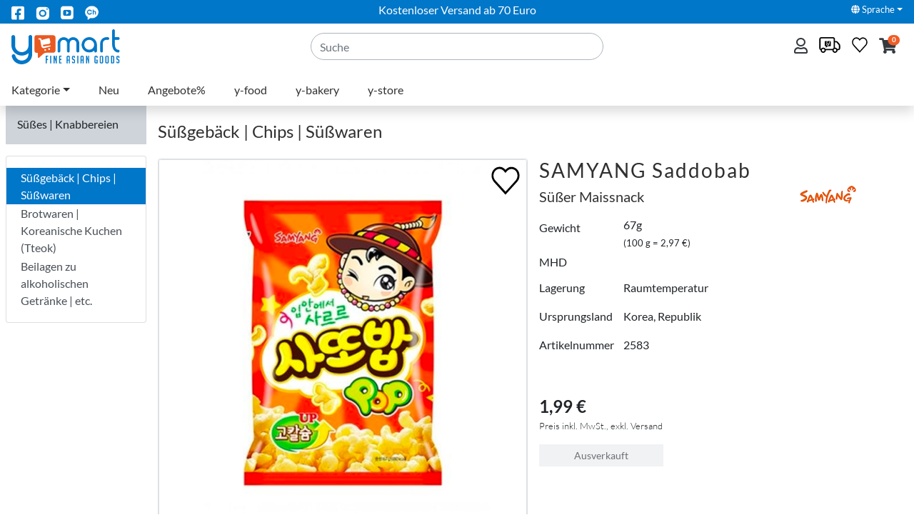

--- FILE ---
content_type: text/html; charset=utf-8
request_url: https://www.y-mart.de/de/kategorie/suesses-knabbereien/suessgebaeck-chips-suesswaren/samyang-saddobab.8801073310711-1084844574.html
body_size: 22150
content:
<!DOCTYPE html>

<html class="h-100" lang="de">
<head>
	<meta charset="utf-8" />
<meta http-equiv="Content-Type" content="text/html; charset=utf-8" />
<meta http-equiv="X-UA-Compatible" content="IE=edge, chrome=1" />
<meta name="viewport" content="width=device-width, initial-scale=1" />

<link rel="preconnect" href="https://cdnjs.cloudflare.com" crossorigin />
<link rel="preconnect" href="https://cdn.jsdelivr.net" crossorigin />
<link rel="dns-prefetch" href="https://cdnjs.cloudflare.com" />
<link rel="dns-prefetch" href="https://cdn.jsdelivr.net" />
<link rel="preload" as="image" type="image/webp" href="https://static.y-mart.de/media/bd09b06713d4af572d2597342537000d/8801073310834-800.webp" />
<link rel="preload" as="font" type="font/woff2" href="/fonts/lato-v23-latin-ext_latin-regular.woff2" crossorigin />
<link rel="preload" as="font" type="font/woff2" href="/fonts/lato-v23-latin-ext_latin-700.woff2" crossorigin />
<link rel="preload" as="font" type="font/woff2" href="/fonts/lato-v23-latin-ext_latin-300.woff2" crossorigin />
<link rel="preload" as="font" type="font/woff2" href="/lib/fontawesome/dist/webfonts/fa-regular-400.woff2" crossorigin />
<link rel="preload" as="font" type="font/woff2" href="/lib/fontawesome/dist/webfonts/fa-regular-400.woff2" crossorigin />
<link rel="preload" as="font" type="font/woff" href="https://cdn.jsdelivr.net/gh/moonspam/NanumSquare@1.0/NanumSquareR.woff" crossorigin />
<link rel="preload" as="font" type="font/woff" href="https://cdn.jsdelivr.net/gh/moonspam/NanumSquare@1.0/NanumSquareB.woff" crossorigin />

<title>SAMYANG Saddobab – S&#252;&#223;geb&#228;ck | Chips | S&#252;&#223;waren - y-mart</title>
<meta name="title" content="SAMYANG Saddobab – S&#252;&#223;geb&#228;ck | Chips | S&#252;&#223;waren - y-mart" />
<link rel="canonical" href="https://www.y-mart.de/de/kategorie/suesses-knabbereien/suessgebaeck-chips-suesswaren/samyang-saddobab.8801073310711-1084844574.html" />

<meta name="twitter:card" content="product" />
<meta name="twitter:title" content="SAMYANG Saddobab – S&#252;&#223;geb&#228;ck | Chips | S&#252;&#223;waren" />
<meta name="twitter:image" content="https://static.y-mart.de/media/bd09b06713d4af572d2597342537000d/8801073310834-800.webp" />
<meta name="twitter:image:width" content="800" />
<meta name="twitter:image:height" content="800" />

<meta property="og:type" content="website" />
<meta property="og:title" content="SAMYANG Saddobab – S&#252;&#223;geb&#228;ck | Chips | S&#252;&#223;waren" />
<meta property="og:url" content="https://www.y-mart.de/de/kategorie/suesses-knabbereien/suessgebaeck-chips-suesswaren/samyang-saddobab.8801073310711-1084844574.html" />
<meta property="og:site_name" content="y-mart" />
<meta property="og:image" content="https://static.y-mart.de/media/bd09b06713d4af572d2597342537000d/8801073310834-800.webp" />
<meta property="og:image:secure_url" content="https://static.y-mart.de/media/bd09b06713d4af572d2597342537000d/8801073310834-800.webp" />
<meta property="og:image:type" content="image/webp" />
<meta property="og:image:width" content="800" />
<meta property="og:image:height" content="800" />

<script type="application/ld+json">{"@context":"https://schema.org","@graph":[{"@type":"Product","@id":"https://www.y-mart.de/de/kategorie/suesses-knabbereien/suessgebaeck-chips-suesswaren/samyang-saddobab.8801073310711-1084844574.html#product","name":"SAMYANG Saddobab","description":"S\u00fc\u00dfer Maissnack","image":{"@type":"ImageObject","@id":"https://static.y-mart.de/media/bd09b06713d4af572d2597342537000d/8801073310834-800.webp#image","url":"https://static.y-mart.de/media/bd09b06713d4af572d2597342537000d/8801073310834-800.webp","contentUrl":"https://static.y-mart.de/media/bd09b06713d4af572d2597342537000d/8801073310834-800.webp"},"url":"https://www.y-mart.de/de/kategorie/suesses-knabbereien/suessgebaeck-chips-suesswaren/samyang-saddobab.8801073310711-1084844574.html","brand":{"@type":"Brand","name":"SAMYANG"},"gtin13":"8801073310711","mpn":"8801073310711","offers":{"@type":"Offer","url":"https://www.y-mart.de/de/kategorie/suesses-knabbereien/suessgebaeck-chips-suesswaren/samyang-saddobab.8801073310711-1084844574.html","availability":"https://schema.org/OutOfStock","itemCondition":"https://schema.org/NewCondition","price":1.9900,"priceCurrency":"EUR"},"sku":"2583"}]}</script>

	
	
		<link rel="stylesheet" href="/lib/fontawesome/dist/css/all.min.css">
		<link rel="stylesheet" href="/lib/bootstrap-select/dist/css/bootstrap-select.min.css" />
		<link rel="stylesheet" href="/lib/tempusdominus-bootstrap/dist/css/tempusdominus-bootstrap-4.css" />
		<link rel="stylesheet" href="/lib/jquery-ui/jquery-ui.css" />
	

	<style type="text/css">
		img {
			content-visibility: auto;
		}
	</style>
	<link rel="stylesheet" href="https://cdnjs.cloudflare.com/ajax/libs/malihu-custom-scrollbar-plugin/3.1.5/jquery.mCustomScrollbar.min.css">
	<link rel="stylesheet" href="/css/site.css?v=tPHYdb7ZoJ5Ox8QWUthy7NCVJpJeGEOuWw01D-9woyc" />
</head>
<body class="h-100">
	<div class="wrapper">
		<nav id="sidebar" class="bg-white active">
			<div class="ysidebarcart shoppingcart" id="shoppingCart">
				<div class="container-fluid">
	<div class="row shoppingcart-header align-items-center">
		<div class="col-6">
			<a class="text-dark" href="/de/ShoppingCart">Warenkorb</a>&nbsp;
			<i class="fa fa-shopping-cart"></i>&nbsp;<span class="shoppingcart-header-badge badge-pill badge-orange">0</span>
		</div>
		<div class="col-6">
			<div class="shoppingcart-total text-nowrap text-right">
				Total&nbsp;0,00 &#x20AC;
			</div>
		</div>
	</div>
		<div class="row align-items-center">
			<div class="col mt-5 text-center">
				Ihr Warenkorb ist leer
			</div>
		</div>
</div>

			</div>
		</nav>
		<div id="content" class="container-fluid p-0 d-flex flex-column">

			<header>
				<div class="section fixed-top top-section">
					<div class="section preheader">
						<div class="container">
							<div class="row justify-content-between">
								<div class="d-none d-md-block col-3">
									<ul class="nav">
										<li class="nav-item">
											<a class="nav-link" href="https://www.facebook.com/ymartfrankfurt/" title="y-mart on facebook" target="_blank">
												<img src="/images/fb_icon.png" style="max-height: 22px" alt="facebook icon" />
											</a>
										</li>
										<li class="nav-item">
											<a class="nav-link" href="https://www.instagram.com/ymartfrankfurt/" title="y-mart on instagram" target="_blank">
												<img src="/images/insta_icon.png" style="max-height: 22px" alt="instagram icon" />
											</a>
										</li>
										<li class="nav-item">
											<a class="nav-link" href="https://www.youtube.com/channel/UCojQZmjBAd6meGGGbO_zjnA" title="y-mart on youtube" target="_blank">
												<img src="/images/youtube_icon.png" style="max-height: 22px" alt="youtube icon" />
											</a>
										</li>
										<li class="nav-item">
											<a class="nav-link" href="http://pf.kakao.com/_YAxdxos" title="y-mart on kakao" target="_blank">
												<img src="/images/kakao_icon.png" style="max-height: 22px" alt="kakao icon" />
											</a>
										</li>
									</ul>
								</div>
								<div class="col-9 col-md-6 text-md-center">
									<span class="text-white align-middle">Kostenloser Versand ab 70 Euro</span>
								</div>
								<div class="col-3">
									<ul class="nav justify-content-end">
										<li class="nav-item dropdown">
											<a class="nav-link dropdown-toggle text-white small" data-toggle="dropdown" href="#" role="button" aria-haspopup="true" aria-expanded="false"><i class="fa fa-globe text-white"></i>&nbsp;Sprache</a>
											<div class="dropdown-menu dropdown-menu-right">
			<span class="dropdown-item font-weight-bold">Deutsch</span>
			<a href="/en/category/sweets-snack/cookies-chips-sweets/samyang-saddobab.8801073310711-1084844574.html" class="dropdown-item">English</a>
			<a href="/ko/kategori/ganshik/gwaja-pai-kaendi-jelli/naesu-samyang-sattobap.8801073310711-1084844574.html" class="dropdown-item">&#xD55C;&#xAD6D;&#xC5B4;</a>
</div>

										</li>
									</ul>
								</div>
							</div>
						</div>
					</div>
					<div class="section shadow">
						<div class="container">
							<div class="row align-items-center">
								<div class="col-12 col-lg-4">
									<div class="row justify-content-lg-between">
										<div class="col d-lg-none">
											<button class="navbar-light navbar-toggler mb-2 d-lg-none pt-2" type="button" data-toggle="collapse" data-target=".navbar-collapse" aria-controls="navbarSupportedContent" aria-expanded="false" aria-label="Toggle navigation">
												<span class="navbar-toggler-icon"></span>
											</button>
										</div>
										<div class="col-auto"><a href="/de" title="Home"><img class="img-fluid svg ylogo" src="/images/y-mart-logo-color.svg" alt="y-mart Logo" style="aspect-ratio: 300/97" /></a></div>
									</div>
								</div>
								<div class="col-6 col-lg-4">
									<form method="get" action="/de/search">
										<div class="form-group align-self-end m-0">
											<input class="form-control border border-gray-dark rounded-pill" id="q" name="q" placeholder="Suche" type="text" value="" />
										</div>
									</form>
								</div>
								<div class="col-6 col-lg-4">
									<ul class="nav float-right">
										<li class="nav-item dropdown">
												<a class="nav-link pl-0 pr-1" title="Einloggen" href="/de/Identity/Account/Login?returnUrl=%2Fde%2Fkategorie%2Fsuesses-knabbereien%2Fsuessgebaeck-chips-suesswaren%2Fsamyang-saddobab.8801073310711-1084844574.html"><i class="far fa-user text-dark" style="font-size: 22px"></i></a>
										</li>
										<li class="nav-item">
											<a class="nav-link pl-1 pl-lg-2 pr-1 pt-1" href="#" data-toggle="modal" data-target="#yLogisticModal">
													<img class="px-1" src="/images/ycon/ycon-shipping-parcel.svg" width="38" height="22" title="Versand" />
											</a>
										</li>
										<li class="nav-item">
												<a class="nav-link pl-1 pl-lg-2 pr-0 pt-1" href="#">
													<img class="wishlist" src="/images/ycon/ycon-wishlist.svg" width="22" height="22" title="Bitte melden Sie sich an, um die Wunschliste zu nutzen." alt="wishlist icon" data-toggle="tooltip" data-placement="bottom" />
												</a>
										</li>
										<li class="nav-item shoppingcart">
											<a id="sidebarCollapse" class="nav-link px-2 px-lg-3 text-dark" href="#" role="button" aria-expanded="false" title="Warenkorb"><i class="fa fa-shopping-cart" style="font-size: 22px"></i><span class="badge badge-pill badge-orange">0</span></a>
										</li>
									</ul>
								</div>
							</div>
							
								<nav class="navbar navbar-light navbar-hover navbar-expand-lg megamenu">
									<div class="navbar-collapse collapse">
										<ul class="navbar-nav">
												<li class="nav-item dropdown">
													<a class="nav-link dropdown-toggle"  data-toggle="dropdown" aria-haspopup="true" aria-expanded="false" href="/de/kategorie">Kategorie</a>
														<ul class="dropdown-menu">
																<li>
																	<a class="dropdown-item dropdown-toggle d-flex" href="/de/kategorie/y-food">
																			<img class="mr-2" style="height: 30px" src="https://static.y-mart.de/media/2b9b03c33e3f43f05b62b13ffd562926/yfood.png" />
																		y-food
																	</a>
																		<div class="dropdown-menu dropdown-submenu">
																			<div class="dropdown-header">y-food</div>
																				<a class="dropdown-item position-relative" href="/de//kategorie/y-food/kimchi-beilagen">
																					<picture>
																							<source data-srcset=" https://static.y-mart.de/media/9b51fb8e04b83fbd7d07b0feaaa2f272/&#x110F;&#x1161;&#x1110;&#x1166;&#x1100;&#x1169;&#x1105;&#x1175;_&#x1100;&#x1175;&#x11B7;&#x110E;&#x1175;-&#x1106;&#x1175;&#x11C0;&#x1107;&#x1161;&#x11AB;&#x110E;&#x1161;&#x11AB;-200.png" media="(min-width: 992px)" />
																							<source data-srcset="https://static.y-mart.de/media/9b51fb8e04b83fbd7d07b0feaaa2f272/&#x110F;&#x1161;&#x1110;&#x1166;&#x1100;&#x1169;&#x1105;&#x1175;_&#x1100;&#x1175;&#x11B7;&#x110E;&#x1175;-&#x1106;&#x1175;&#x11C0;&#x1107;&#x1161;&#x11AB;&#x110E;&#x1161;&#x11AB;-400.png" media="(min-width: 768px)" />
																							<img class="lazyload img-fluid" src="[data-uri]" data-srcset="https://static.y-mart.de/media/9b51fb8e04b83fbd7d07b0feaaa2f272/&#x110F;&#x1161;&#x1110;&#x1166;&#x1100;&#x1169;&#x1105;&#x1175;_&#x1100;&#x1175;&#x11B7;&#x110E;&#x1175;-&#x1106;&#x1175;&#x11C0;&#x1107;&#x1161;&#x11AB;&#x110E;&#x1161;&#x11AB;-800.png" />
																					</picture>
																					<span class="d-block position-absolute w-100">Kimchi | Beilagen</span>
																				</a>
																				<a class="dropdown-item position-relative" href="/de//kategorie/y-food/fleisch-fisch">
																					<picture>
																							<source data-srcset=" https://static.y-mart.de/media/54ae4006d376f8b9385200be3ae32798/&#x110F;&#x1161;&#x1110;&#x1166;&#x1100;&#x1169;&#x1105;&#x1175;-200.png" media="(min-width: 992px)" />
																							<source data-srcset="https://static.y-mart.de/media/54ae4006d376f8b9385200be3ae32798/&#x110F;&#x1161;&#x1110;&#x1166;&#x1100;&#x1169;&#x1105;&#x1175;-400.png" media="(min-width: 768px)" />
																							<img class="lazyload img-fluid" src="[data-uri]" data-srcset="https://static.y-mart.de/media/54ae4006d376f8b9385200be3ae32798/&#x110F;&#x1161;&#x1110;&#x1166;&#x1100;&#x1169;&#x1105;&#x1175;-800.png" />
																					</picture>
																					<span class="d-block position-absolute w-100">Fleisch | Fisch</span>
																				</a>
																				<a class="dropdown-item position-relative" href="/de//kategorie/y-food/&#xE0;-la-carte">
																					<picture>
																							<source data-srcset=" https://static.y-mart.de/media/59479eaa3603b0627e16d38b7006f0bf/&#x110F;&#x1161;&#x1110;&#x1166;&#x1100;&#x1169;&#x1105;&#x1175;_&#x1110;&#x1161;&#x11BC;-200.png" media="(min-width: 992px)" />
																							<source data-srcset="https://static.y-mart.de/media/59479eaa3603b0627e16d38b7006f0bf/&#x110F;&#x1161;&#x1110;&#x1166;&#x1100;&#x1169;&#x1105;&#x1175;_&#x1110;&#x1161;&#x11BC;-400.png" media="(min-width: 768px)" />
																							<img class="lazyload img-fluid" src="[data-uri]" data-srcset="https://static.y-mart.de/media/59479eaa3603b0627e16d38b7006f0bf/&#x110F;&#x1161;&#x1110;&#x1166;&#x1100;&#x1169;&#x1105;&#x1175;_&#x1110;&#x1161;&#x11BC;-800.png" />
																					</picture>
																					<span class="d-block position-absolute w-100">&#xC0; la Carte</span>
																				</a>
																				<a class="dropdown-item position-relative" href="/de//kategorie/y-food/gimbap-lunchpaket">
																					<picture>
																							<source data-srcset=" https://static.y-mart.de/media/cebf03b6eb8c8c7bc613dbc92385d978/&#x110F;&#x1161;&#x1110;&#x1166;&#x1100;&#x1169;&#x1105;&#x1175;_&#x1100;&#x1175;&#x11B7;&#x1107;&#x1161;&#x11B8;-&#x1103;&#x1169;&#x1109;&#x1175;&#x1105;&#x1161;&#x11A8;-200.png" media="(min-width: 992px)" />
																							<source data-srcset="https://static.y-mart.de/media/cebf03b6eb8c8c7bc613dbc92385d978/&#x110F;&#x1161;&#x1110;&#x1166;&#x1100;&#x1169;&#x1105;&#x1175;_&#x1100;&#x1175;&#x11B7;&#x1107;&#x1161;&#x11B8;-&#x1103;&#x1169;&#x1109;&#x1175;&#x1105;&#x1161;&#x11A8;-400.png" media="(min-width: 768px)" />
																							<img class="lazyload img-fluid" src="[data-uri]" data-srcset="https://static.y-mart.de/media/cebf03b6eb8c8c7bc613dbc92385d978/&#x110F;&#x1161;&#x1110;&#x1166;&#x1100;&#x1169;&#x1105;&#x1175;_&#x1100;&#x1175;&#x11B7;&#x1107;&#x1161;&#x11B8;-&#x1103;&#x1169;&#x1109;&#x1175;&#x1105;&#x1161;&#x11A8;-800.png" />
																					</picture>
																					<span class="d-block position-absolute w-100">Gimbap | Lunchpaket</span>
																				</a>
																		</div>
																</li>
																<li>
																	<a class="dropdown-item dropdown-toggle d-flex" href="/de/kategorie/y-bakery">
																			<img class="mr-2" style="height: 30px" src="https://static.y-mart.de/media/eefd023c3f08b22669152b07761e7887/bread.png" />
																		y-bakery
																	</a>
																		<div class="dropdown-menu dropdown-submenu">
																			<div class="dropdown-header">y-bakery</div>
																				<a class="dropdown-item position-relative" href="/de//kategorie/y-bakery/ppang-brot">
																					<picture>
																							<source data-srcset=" https://static.y-mart.de/media/1f34e623eaf25e6167731fb5efd3ecea/breads-200.png" media="(min-width: 992px)" />
																							<source data-srcset="https://static.y-mart.de/media/1f34e623eaf25e6167731fb5efd3ecea/breads-400.png" media="(min-width: 768px)" />
																							<img class="lazyload img-fluid" src="[data-uri]" data-srcset="https://static.y-mart.de/media/1f34e623eaf25e6167731fb5efd3ecea/breads-800.png" />
																					</picture>
																					<span class="d-block position-absolute w-100">Ppang - Brot</span>
																				</a>
																				<a class="dropdown-item position-relative" href="/de//kategorie/y-bakery/torte">
																					<picture>
																							<source data-srcset=" https://static.y-mart.de/media/589375d3f11cf380ccecfa6d57a0a458/cake-200.png" media="(min-width: 992px)" />
																							<source data-srcset="https://static.y-mart.de/media/589375d3f11cf380ccecfa6d57a0a458/cake-400.png" media="(min-width: 768px)" />
																							<img class="lazyload img-fluid" src="[data-uri]" data-srcset="https://static.y-mart.de/media/589375d3f11cf380ccecfa6d57a0a458/cake-800.png" />
																					</picture>
																					<span class="d-block position-absolute w-100">Torte</span>
																				</a>
																				<a class="dropdown-item position-relative" href="/de//kategorie/y-bakery/keks">
																					<picture>
																							<source data-srcset=" https://static.y-mart.de/media/9801c27ab2dd2c0108c1e6b4e8750c61/cookie-200.png" media="(min-width: 992px)" />
																							<source data-srcset="https://static.y-mart.de/media/9801c27ab2dd2c0108c1e6b4e8750c61/cookie-400.png" media="(min-width: 768px)" />
																							<img class="lazyload img-fluid" src="[data-uri]" data-srcset="https://static.y-mart.de/media/9801c27ab2dd2c0108c1e6b4e8750c61/cookie-800.png" />
																					</picture>
																					<span class="d-block position-absolute w-100">Keks</span>
																				</a>
																		</div>
																</li>
																<li>
																	<a class="dropdown-item dropdown-toggle d-flex" href="/de/kategorie/fertiggerichte-konserven">
																			<img class="mr-2" style="height: 30px" src="https://static.y-mart.de/media/0bcebfef2bda85304929dce8525f531b/fix-zubereitet.png" />
																		Fertiggerichte | Konserven
																	</a>
																		<div class="dropdown-menu dropdown-submenu">
																			<div class="dropdown-header">Fertiggerichte | Konserven</div>
																				<a class="dropdown-item position-relative" href="/de//kategorie/fertiggerichte-konserven/fertigreis-fertigsuppen">
																					<picture>
																							<source data-srcset=" https://static.y-mart.de/media/315eb1d0b65805b52229facd3e7f8356/&#x110F;&#x1161;&#x1110;&#x1166;&#x1100;&#x1169;&#x1105;&#x1175;_&#x110C;&#x116E;&#x11A8;-&#x1107;&#x1161;&#x11B8;-200.png" media="(min-width: 992px)" />
																							<source data-srcset="https://static.y-mart.de/media/315eb1d0b65805b52229facd3e7f8356/&#x110F;&#x1161;&#x1110;&#x1166;&#x1100;&#x1169;&#x1105;&#x1175;_&#x110C;&#x116E;&#x11A8;-&#x1107;&#x1161;&#x11B8;-400.png" media="(min-width: 768px)" />
																							<img class="lazyload img-fluid" src="[data-uri]" data-srcset="https://static.y-mart.de/media/315eb1d0b65805b52229facd3e7f8356/&#x110F;&#x1161;&#x1110;&#x1166;&#x1100;&#x1169;&#x1105;&#x1175;_&#x110C;&#x116E;&#x11A8;-&#x1107;&#x1161;&#x11B8;-800.png" />
																					</picture>
																					<span class="d-block position-absolute w-100">Fertigreis | Fertigsuppen</span>
																				</a>
																				<a class="dropdown-item position-relative" href="/de//kategorie/fertiggerichte-konserven/3-minuten-gerichte">
																					<picture>
																							<source data-srcset=" https://static.y-mart.de/media/b93fa29560d6cd0e0f6180689b28b8c0/3-200.png" media="(min-width: 992px)" />
																							<source data-srcset="https://static.y-mart.de/media/b93fa29560d6cd0e0f6180689b28b8c0/3-400.png" media="(min-width: 768px)" />
																							<img class="lazyload img-fluid" src="[data-uri]" data-srcset="https://static.y-mart.de/media/b93fa29560d6cd0e0f6180689b28b8c0/3-800.png" />
																					</picture>
																					<span class="d-block position-absolute w-100">3 Minuten Gerichte</span>
																				</a>
																				<a class="dropdown-item position-relative" href="/de//kategorie/fertiggerichte-konserven/dosengerichte">
																					<picture>
																							<source data-srcset=" https://static.y-mart.de/media/06f039fcb107b866bb25267f5b1ce4f0/&#x110F;&#x1161;&#x1110;&#x1166;&#x1100;&#x1169;&#x1105;&#x1175;_&#x1110;&#x1169;&#x11BC;&#x110C;&#x1169;&#x1105;&#x1175;&#x11B7;2-200.png" media="(min-width: 992px)" />
																							<source data-srcset="https://static.y-mart.de/media/06f039fcb107b866bb25267f5b1ce4f0/&#x110F;&#x1161;&#x1110;&#x1166;&#x1100;&#x1169;&#x1105;&#x1175;_&#x1110;&#x1169;&#x11BC;&#x110C;&#x1169;&#x1105;&#x1175;&#x11B7;2-400.png" media="(min-width: 768px)" />
																							<img class="lazyload img-fluid" src="[data-uri]" data-srcset="https://static.y-mart.de/media/06f039fcb107b866bb25267f5b1ce4f0/&#x110F;&#x1161;&#x1110;&#x1166;&#x1100;&#x1169;&#x1105;&#x1175;_&#x1110;&#x1169;&#x11BC;&#x110C;&#x1169;&#x1105;&#x1175;&#x11B7;2-800.png" />
																					</picture>
																					<span class="d-block position-absolute w-100">Dosengerichte</span>
																				</a>
																		</div>
																</li>
																<li>
																	<a class="dropdown-item dropdown-toggle d-flex" href="/de/kategorie/ramen-nudeln">
																			<img class="mr-2" style="height: 30px" src="https://static.y-mart.de/media/9c5b6265ea50aca4bc1c4f361d1d268d/noodle.png" />
																		Ramen | Nudeln
																	</a>
																		<div class="dropdown-menu dropdown-submenu">
																			<div class="dropdown-header">Ramen | Nudeln</div>
																				<a class="dropdown-item position-relative" href="/de//kategorie/ramen-nudeln/ramen-instant-noodeln">
																					<picture>
																							<source data-srcset=" https://static.y-mart.de/media/34d74d14bd482a6e8b196161446a7176/&#x110F;&#x1161;&#x1110;&#x1166;&#x1100;&#x1169;&#x1105;&#x1175;_&#x1107;&#x1169;&#x11BC;&#x110C;&#x1175;&#x1105;&#x1161;&#x1106;&#x1167;&#x11AB;-200.png" media="(min-width: 992px)" />
																							<source data-srcset="https://static.y-mart.de/media/34d74d14bd482a6e8b196161446a7176/&#x110F;&#x1161;&#x1110;&#x1166;&#x1100;&#x1169;&#x1105;&#x1175;_&#x1107;&#x1169;&#x11BC;&#x110C;&#x1175;&#x1105;&#x1161;&#x1106;&#x1167;&#x11AB;-400.png" media="(min-width: 768px)" />
																							<img class="lazyload img-fluid" src="[data-uri]" data-srcset="https://static.y-mart.de/media/34d74d14bd482a6e8b196161446a7176/&#x110F;&#x1161;&#x1110;&#x1166;&#x1100;&#x1169;&#x1105;&#x1175;_&#x1107;&#x1169;&#x11BC;&#x110C;&#x1175;&#x1105;&#x1161;&#x1106;&#x1167;&#x11AB;-800.png" />
																					</picture>
																					<span class="d-block position-absolute w-100">Ramen | Instant Noodeln</span>
																				</a>
																				<a class="dropdown-item position-relative" href="/de//kategorie/ramen-nudeln/ramen-im-becher">
																					<picture>
																							<source data-srcset=" https://static.y-mart.de/media/b8a884c70c0d2df550282523bfb0ebe3/&#x110F;&#x1161;&#x1110;&#x1166;&#x1100;&#x1169;&#x1105;&#x1175;_&#x110F;&#x1165;&#x11B8;&#x1105;&#x1161;&#x1106;&#x1167;&#x11AB;-200.png" media="(min-width: 992px)" />
																							<source data-srcset="https://static.y-mart.de/media/b8a884c70c0d2df550282523bfb0ebe3/&#x110F;&#x1161;&#x1110;&#x1166;&#x1100;&#x1169;&#x1105;&#x1175;_&#x110F;&#x1165;&#x11B8;&#x1105;&#x1161;&#x1106;&#x1167;&#x11AB;-400.png" media="(min-width: 768px)" />
																							<img class="lazyload img-fluid" src="[data-uri]" data-srcset="https://static.y-mart.de/media/b8a884c70c0d2df550282523bfb0ebe3/&#x110F;&#x1161;&#x1110;&#x1166;&#x1100;&#x1169;&#x1105;&#x1175;_&#x110F;&#x1165;&#x11B8;&#x1105;&#x1161;&#x1106;&#x1167;&#x11AB;-800.png" />
																					</picture>
																					<span class="d-block position-absolute w-100">Ramen im Becher</span>
																				</a>
																				<a class="dropdown-item position-relative" href="/de//kategorie/ramen-nudeln/kalte-nudeln-glasnudeln-etc">
																					<picture>
																							<source data-srcset=" https://static.y-mart.de/media/3a62ed3adf53098b7092cce6f87f1a5d/&#x110F;&#x1161;&#x1110;&#x1166;&#x1100;&#x1169;&#x1105;&#x1175;_&#x1100;&#x1175;&#x1110;&#x1161;-&#x1106;&#x1167;&#x11AB;&#x1105;&#x1172;-200.png" media="(min-width: 992px)" />
																							<source data-srcset="https://static.y-mart.de/media/3a62ed3adf53098b7092cce6f87f1a5d/&#x110F;&#x1161;&#x1110;&#x1166;&#x1100;&#x1169;&#x1105;&#x1175;_&#x1100;&#x1175;&#x1110;&#x1161;-&#x1106;&#x1167;&#x11AB;&#x1105;&#x1172;-400.png" media="(min-width: 768px)" />
																							<img class="lazyload img-fluid" src="[data-uri]" data-srcset="https://static.y-mart.de/media/3a62ed3adf53098b7092cce6f87f1a5d/&#x110F;&#x1161;&#x1110;&#x1166;&#x1100;&#x1169;&#x1105;&#x1175;_&#x1100;&#x1175;&#x1110;&#x1161;-&#x1106;&#x1167;&#x11AB;&#x1105;&#x1172;-800.png" />
																					</picture>
																					<span class="d-block position-absolute w-100"> Kalte Nudeln | Glasnudeln | etc.</span>
																				</a>
																		</div>
																</li>
																<li>
																	<a class="dropdown-item dropdown-toggle d-flex" href="/de/kategorie/suesses-knabbereien">
																			<img class="mr-2" style="height: 30px" src="https://static.y-mart.de/media/401b4eea8d2c422c8b064ea8bab7f46e/snack.png" />
																		S&#xFC;&#xDF;es | Knabbereien
																	</a>
																		<div class="dropdown-menu dropdown-submenu">
																			<div class="dropdown-header">S&#xFC;&#xDF;es | Knabbereien</div>
																				<a class="dropdown-item position-relative" href="/de//kategorie/suesses-knabbereien/suessgebaeck-chips-suesswaren">
																					<picture>
																							<source data-srcset=" https://static.y-mart.de/media/1adc3a1baacb09f3a52d29fe9485dfe5/02&#x110F;&#x1161;&#x1110;&#x1166;&#x1100;&#x1169;&#x1105;&#x1175;_&#x1100;&#x116A;&#x110C;&#x1161;-&#x1111;&#x1161;&#x110B;&#x1175;-&#x110F;&#x1162;&#x11AB;&#x1103;&#x1175;-&#x110C;&#x1166;&#x11AF;&#x1105;&#x1175;-200.png" media="(min-width: 992px)" />
																							<source data-srcset="https://static.y-mart.de/media/1adc3a1baacb09f3a52d29fe9485dfe5/02&#x110F;&#x1161;&#x1110;&#x1166;&#x1100;&#x1169;&#x1105;&#x1175;_&#x1100;&#x116A;&#x110C;&#x1161;-&#x1111;&#x1161;&#x110B;&#x1175;-&#x110F;&#x1162;&#x11AB;&#x1103;&#x1175;-&#x110C;&#x1166;&#x11AF;&#x1105;&#x1175;-400.png" media="(min-width: 768px)" />
																							<img class="lazyload img-fluid" src="[data-uri]" data-srcset="https://static.y-mart.de/media/1adc3a1baacb09f3a52d29fe9485dfe5/02&#x110F;&#x1161;&#x1110;&#x1166;&#x1100;&#x1169;&#x1105;&#x1175;_&#x1100;&#x116A;&#x110C;&#x1161;-&#x1111;&#x1161;&#x110B;&#x1175;-&#x110F;&#x1162;&#x11AB;&#x1103;&#x1175;-&#x110C;&#x1166;&#x11AF;&#x1105;&#x1175;-800.png" />
																					</picture>
																					<span class="d-block position-absolute w-100">S&#xFC;&#xDF;geb&#xE4;ck | Chips | S&#xFC;&#xDF;waren</span>
																				</a>
																				<a class="dropdown-item position-relative" href="/de//kategorie/suesses-knabbereien/brotwaren-koreanische-kuchen-tteok">
																					<picture>
																							<source data-srcset=" https://static.y-mart.de/media/8e50018abee667351a16b4b0858e9b05/&#x110F;&#x1161;&#x1110;&#x1166;&#x1100;&#x1169;&#x1105;&#x1175;_&#x1108;&#x1161;&#x11BC;-&#x1104;&#x1165;&#x11A8;-200.png" media="(min-width: 992px)" />
																							<source data-srcset="https://static.y-mart.de/media/8e50018abee667351a16b4b0858e9b05/&#x110F;&#x1161;&#x1110;&#x1166;&#x1100;&#x1169;&#x1105;&#x1175;_&#x1108;&#x1161;&#x11BC;-&#x1104;&#x1165;&#x11A8;-400.png" media="(min-width: 768px)" />
																							<img class="lazyload img-fluid" src="[data-uri]" data-srcset="https://static.y-mart.de/media/8e50018abee667351a16b4b0858e9b05/&#x110F;&#x1161;&#x1110;&#x1166;&#x1100;&#x1169;&#x1105;&#x1175;_&#x1108;&#x1161;&#x11BC;-&#x1104;&#x1165;&#x11A8;-800.png" />
																					</picture>
																					<span class="d-block position-absolute w-100">Brotwaren | Koreanische Kuchen (Tteok)</span>
																				</a>
																				<a class="dropdown-item position-relative" href="/de//kategorie/suesses-knabbereien/beilagen-zu-alkoholischen-getraenke-etc">
																					<picture>
																							<source data-srcset=" https://static.y-mart.de/media/19ff01121d4e17d95eb729e7a4fe6c30/03&#x110F;&#x1161;&#x1110;&#x1166;&#x1100;&#x1169;&#x1105;&#x1175;_&#x1100;&#x1175;&#x1110;&#x1161;-&#x1100;&#x1161;&#x11AB;&#x1109;&#x1175;&#x11A8;-200.png" media="(min-width: 992px)" />
																							<source data-srcset="https://static.y-mart.de/media/19ff01121d4e17d95eb729e7a4fe6c30/03&#x110F;&#x1161;&#x1110;&#x1166;&#x1100;&#x1169;&#x1105;&#x1175;_&#x1100;&#x1175;&#x1110;&#x1161;-&#x1100;&#x1161;&#x11AB;&#x1109;&#x1175;&#x11A8;-400.png" media="(min-width: 768px)" />
																							<img class="lazyload img-fluid" src="[data-uri]" data-srcset="https://static.y-mart.de/media/19ff01121d4e17d95eb729e7a4fe6c30/03&#x110F;&#x1161;&#x1110;&#x1166;&#x1100;&#x1169;&#x1105;&#x1175;_&#x1100;&#x1175;&#x1110;&#x1161;-&#x1100;&#x1161;&#x11AB;&#x1109;&#x1175;&#x11A8;-800.png" />
																					</picture>
																					<span class="d-block position-absolute w-100">Beilagen zu alkoholischen Getr&#xE4;nke | etc.</span>
																				</a>
																		</div>
																</li>
																<li>
																	<a class="dropdown-item dropdown-toggle d-flex" href="/de/kategorie/kochhilfen-gewuerze-sauce">
																			<img class="mr-2" style="height: 30px" src="https://static.y-mart.de/media/06e6db0d26cda8e097c3f127686f07af/paste.png" />
																		Kochhilfen | Gew&#xFC;rze | Sauce
																	</a>
																		<div class="dropdown-menu dropdown-submenu">
																			<div class="dropdown-header">Kochhilfen | Gew&#xFC;rze | Sauce</div>
																				<a class="dropdown-item position-relative" href="/de//kategorie/kochhilfen-gewuerze-sauce/pasten">
																					<picture>
																							<source data-srcset=" https://static.y-mart.de/media/c8346cc36ac56866f0ad4bbf2f4714b5/&#x110F;&#x1161;&#x1110;&#x1166;&#x1100;&#x1169;&#x1105;&#x1175;_&#x110C;&#x1161;&#x11BC;&#x1105;&#x1172;-&#x1111;&#x1166;&#x110B;&#x1175;&#x1109;&#x1173;&#x1110;&#x1173;-200.png" media="(min-width: 992px)" />
																							<source data-srcset="https://static.y-mart.de/media/c8346cc36ac56866f0ad4bbf2f4714b5/&#x110F;&#x1161;&#x1110;&#x1166;&#x1100;&#x1169;&#x1105;&#x1175;_&#x110C;&#x1161;&#x11BC;&#x1105;&#x1172;-&#x1111;&#x1166;&#x110B;&#x1175;&#x1109;&#x1173;&#x1110;&#x1173;-400.png" media="(min-width: 768px)" />
																							<img class="lazyload img-fluid" src="[data-uri]" data-srcset="https://static.y-mart.de/media/c8346cc36ac56866f0ad4bbf2f4714b5/&#x110F;&#x1161;&#x1110;&#x1166;&#x1100;&#x1169;&#x1105;&#x1175;_&#x110C;&#x1161;&#x11BC;&#x1105;&#x1172;-&#x1111;&#x1166;&#x110B;&#x1175;&#x1109;&#x1173;&#x1110;&#x1173;-800.png" />
																					</picture>
																					<span class="d-block position-absolute w-100">Pasten</span>
																				</a>
																				<a class="dropdown-item position-relative" href="/de//kategorie/kochhilfen-gewuerze-sauce/oel-gewuerze-fluessig">
																					<picture>
																							<source data-srcset=" https://static.y-mart.de/media/98f04ecd91e168259ee0a879aa125f8c/&#x110F;&#x1161;&#x1110;&#x1166;&#x1100;&#x1169;&#x1105;&#x1175;_&#x1100;&#x1175;&#x1105;&#x1173;&#x11B7;-&#x110B;&#x1162;&#x11A8;&#x1109;&#x1161;&#x11BC;-&#x110C;&#x1169;&#x1106;&#x1175;&#x1105;&#x116D;-200.png" media="(min-width: 992px)" />
																							<source data-srcset="https://static.y-mart.de/media/98f04ecd91e168259ee0a879aa125f8c/&#x110F;&#x1161;&#x1110;&#x1166;&#x1100;&#x1169;&#x1105;&#x1175;_&#x1100;&#x1175;&#x1105;&#x1173;&#x11B7;-&#x110B;&#x1162;&#x11A8;&#x1109;&#x1161;&#x11BC;-&#x110C;&#x1169;&#x1106;&#x1175;&#x1105;&#x116D;-400.png" media="(min-width: 768px)" />
																							<img class="lazyload img-fluid" src="[data-uri]" data-srcset="https://static.y-mart.de/media/98f04ecd91e168259ee0a879aa125f8c/&#x110F;&#x1161;&#x1110;&#x1166;&#x1100;&#x1169;&#x1105;&#x1175;_&#x1100;&#x1175;&#x1105;&#x1173;&#x11B7;-&#x110B;&#x1162;&#x11A8;&#x1109;&#x1161;&#x11BC;-&#x110C;&#x1169;&#x1106;&#x1175;&#x1105;&#x116D;-800.png" />
																					</picture>
																					<span class="d-block position-absolute w-100">&#xD6;l | Gew&#xFC;rze (fl&#xFC;&#xDF;ig)</span>
																				</a>
																				<a class="dropdown-item position-relative" href="/de//kategorie/kochhilfen-gewuerze-sauce/gewuerze-pulver">
																					<picture>
																							<source data-srcset=" https://static.y-mart.de/media/594e5f841c855613d75b6bc5ad471287/&#x110F;&#x1161;&#x1110;&#x1166;&#x1100;&#x1169;&#x1105;&#x1175;_&#x1107;&#x116E;&#x11AB;&#x1106;&#x1161;&#x11AF;-&#x110C;&#x1169;&#x1106;&#x1175;&#x1105;&#x116D;-200.png" media="(min-width: 992px)" />
																							<source data-srcset="https://static.y-mart.de/media/594e5f841c855613d75b6bc5ad471287/&#x110F;&#x1161;&#x1110;&#x1166;&#x1100;&#x1169;&#x1105;&#x1175;_&#x1107;&#x116E;&#x11AB;&#x1106;&#x1161;&#x11AF;-&#x110C;&#x1169;&#x1106;&#x1175;&#x1105;&#x116D;-400.png" media="(min-width: 768px)" />
																							<img class="lazyload img-fluid" src="[data-uri]" data-srcset="https://static.y-mart.de/media/594e5f841c855613d75b6bc5ad471287/&#x110F;&#x1161;&#x1110;&#x1166;&#x1100;&#x1169;&#x1105;&#x1175;_&#x1107;&#x116E;&#x11AB;&#x1106;&#x1161;&#x11AF;-&#x110C;&#x1169;&#x1106;&#x1175;&#x1105;&#x116D;-800.png" />
																					</picture>
																					<span class="d-block position-absolute w-100">Gew&#xFC;rze (Pulver)</span>
																				</a>
																				<a class="dropdown-item position-relative" href="/de//kategorie/kochhilfen-gewuerze-sauce/marinade-bruehe">
																					<picture>
																							<source data-srcset=" https://static.y-mart.de/media/452939ecb875408521d970caad30d0ba/&#x110F;&#x1161;&#x1110;&#x1166;&#x1100;&#x1169;&#x1105;&#x1175;_&#x110B;&#x1163;&#x11BC;&#x1102;&#x1167;&#x11B7;-&#x110B;&#x1172;&#x11A8;&#x1109;&#x116E;-&#x1107;&#x116E;&#x11AB;&#x1109;&#x1175;&#x11A8;-&#x1109;&#x1169;&#x1109;&#x1173;-200.png" media="(min-width: 992px)" />
																							<source data-srcset="https://static.y-mart.de/media/452939ecb875408521d970caad30d0ba/&#x110F;&#x1161;&#x1110;&#x1166;&#x1100;&#x1169;&#x1105;&#x1175;_&#x110B;&#x1163;&#x11BC;&#x1102;&#x1167;&#x11B7;-&#x110B;&#x1172;&#x11A8;&#x1109;&#x116E;-&#x1107;&#x116E;&#x11AB;&#x1109;&#x1175;&#x11A8;-&#x1109;&#x1169;&#x1109;&#x1173;-400.png" media="(min-width: 768px)" />
																							<img class="lazyload img-fluid" src="[data-uri]" data-srcset="https://static.y-mart.de/media/452939ecb875408521d970caad30d0ba/&#x110F;&#x1161;&#x1110;&#x1166;&#x1100;&#x1169;&#x1105;&#x1175;_&#x110B;&#x1163;&#x11BC;&#x1102;&#x1167;&#x11B7;-&#x110B;&#x1172;&#x11A8;&#x1109;&#x116E;-&#x1107;&#x116E;&#x11AB;&#x1109;&#x1175;&#x11A8;-&#x1109;&#x1169;&#x1109;&#x1173;-800.png" />
																					</picture>
																					<span class="d-block position-absolute w-100">Marinade | Br&#xFC;he</span>
																				</a>
																		</div>
																</li>
																<li>
																	<a class="dropdown-item dropdown-toggle d-flex" href="/de/kategorie/kochmischung">
																			<img class="mr-2" style="height: 30px" src="https://static.y-mart.de/media/dcccd4864ec6517d32e3818f4d646839/caticon_cookingmix.svg" />
																		Kochmischung
																	</a>
																		<div class="dropdown-menu dropdown-submenu">
																			<div class="dropdown-header">Kochmischung</div>
																				<a class="dropdown-item position-relative" href="/de//kategorie/kochmischung/getreidepulver-getreideerzeugnisse">
																					<picture>
																							<source data-srcset=" https://static.y-mart.de/media/51cb7c2d22a3388b721df951885d45e8/&#x110F;&#x1161;&#x1110;&#x1166;&#x1100;&#x1169;&#x1105;&#x1175;_&#x1100;&#x1169;&#x11A8;&#x1106;&#x116E;&#x11AF;-&#x1107;&#x116E;&#x11AB;&#x1106;&#x1161;&#x11AF;-&#x1100;&#x1169;&#x11A8;&#x1106;&#x116E;&#x11AF;-&#x1100;&#x1161;&#x1100;&#x1169;&#x11BC;-&#x1109;&#x1175;&#x11A8;&#x1111;&#x116E;&#x11B7;-200.png" media="(min-width: 992px)" />
																							<source data-srcset="https://static.y-mart.de/media/51cb7c2d22a3388b721df951885d45e8/&#x110F;&#x1161;&#x1110;&#x1166;&#x1100;&#x1169;&#x1105;&#x1175;_&#x1100;&#x1169;&#x11A8;&#x1106;&#x116E;&#x11AF;-&#x1107;&#x116E;&#x11AB;&#x1106;&#x1161;&#x11AF;-&#x1100;&#x1169;&#x11A8;&#x1106;&#x116E;&#x11AF;-&#x1100;&#x1161;&#x1100;&#x1169;&#x11BC;-&#x1109;&#x1175;&#x11A8;&#x1111;&#x116E;&#x11B7;-400.png" media="(min-width: 768px)" />
																							<img class="lazyload img-fluid" src="[data-uri]" data-srcset="https://static.y-mart.de/media/51cb7c2d22a3388b721df951885d45e8/&#x110F;&#x1161;&#x1110;&#x1166;&#x1100;&#x1169;&#x1105;&#x1175;_&#x1100;&#x1169;&#x11A8;&#x1106;&#x116E;&#x11AF;-&#x1107;&#x116E;&#x11AB;&#x1106;&#x1161;&#x11AF;-&#x1100;&#x1169;&#x11A8;&#x1106;&#x116E;&#x11AF;-&#x1100;&#x1161;&#x1100;&#x1169;&#x11BC;-&#x1109;&#x1175;&#x11A8;&#x1111;&#x116E;&#x11B7;-800.png" />
																					</picture>
																					<span class="d-block position-absolute w-100">Getreidepulver | Getreideerzeugnisse</span>
																				</a>
																				<a class="dropdown-item position-relative" href="/de//kategorie/kochmischung/curry-jjajang-hayashi-reis-suppe-pulver">
																					<picture>
																							<source data-srcset=" https://static.y-mart.de/media/1777468dce6c5b1f9587340225d08541/&#x110F;&#x1161;&#x1110;&#x1166;&#x1100;&#x1169;&#x1105;&#x1175;_&#x110F;&#x1161;&#x1105;&#x1166;-&#x110D;&#x1161;&#x110C;&#x1161;&#x11BC;-&#x1112;&#x1161;&#x110B;&#x1175;&#x1105;&#x1161;&#x110B;&#x1175;&#x1109;&#x1173;-&#x1109;&#x1173;&#x1111;&#x1173;-200.png" media="(min-width: 992px)" />
																							<source data-srcset="https://static.y-mart.de/media/1777468dce6c5b1f9587340225d08541/&#x110F;&#x1161;&#x1110;&#x1166;&#x1100;&#x1169;&#x1105;&#x1175;_&#x110F;&#x1161;&#x1105;&#x1166;-&#x110D;&#x1161;&#x110C;&#x1161;&#x11BC;-&#x1112;&#x1161;&#x110B;&#x1175;&#x1105;&#x1161;&#x110B;&#x1175;&#x1109;&#x1173;-&#x1109;&#x1173;&#x1111;&#x1173;-400.png" media="(min-width: 768px)" />
																							<img class="lazyload img-fluid" src="[data-uri]" data-srcset="https://static.y-mart.de/media/1777468dce6c5b1f9587340225d08541/&#x110F;&#x1161;&#x1110;&#x1166;&#x1100;&#x1169;&#x1105;&#x1175;_&#x110F;&#x1161;&#x1105;&#x1166;-&#x110D;&#x1161;&#x110C;&#x1161;&#x11BC;-&#x1112;&#x1161;&#x110B;&#x1175;&#x1105;&#x1161;&#x110B;&#x1175;&#x1109;&#x1173;-&#x1109;&#x1173;&#x1111;&#x1173;-800.png" />
																					</picture>
																					<span class="d-block position-absolute w-100">Curry | Jjajang | Hayashi Reis | Suppe Pulver</span>
																				</a>
																				<a class="dropdown-item position-relative" href="/de//kategorie/kochmischung/bratmischung-semmelbroesel-koreanische-pfannkuchenmischung">
																					<picture>
																							<source data-srcset=" https://static.y-mart.de/media/451aeb6d07834c0684151fb8f4631ab1/02&#x110F;&#x1161;&#x1110;&#x1166;&#x1100;&#x1169;&#x1105;&#x1175;_&#x1110;&#x1171;&#x1100;&#x1175;&#x11B7;-&#x1107;&#x116E;&#x110E;&#x1175;&#x11B7;-&#x1108;&#x1161;&#x11BC;&#x1100;&#x1161;&#x1105;&#x116E;-200.png" media="(min-width: 992px)" />
																							<source data-srcset="https://static.y-mart.de/media/451aeb6d07834c0684151fb8f4631ab1/02&#x110F;&#x1161;&#x1110;&#x1166;&#x1100;&#x1169;&#x1105;&#x1175;_&#x1110;&#x1171;&#x1100;&#x1175;&#x11B7;-&#x1107;&#x116E;&#x110E;&#x1175;&#x11B7;-&#x1108;&#x1161;&#x11BC;&#x1100;&#x1161;&#x1105;&#x116E;-400.png" media="(min-width: 768px)" />
																							<img class="lazyload img-fluid" src="[data-uri]" data-srcset="https://static.y-mart.de/media/451aeb6d07834c0684151fb8f4631ab1/02&#x110F;&#x1161;&#x1110;&#x1166;&#x1100;&#x1169;&#x1105;&#x1175;_&#x1110;&#x1171;&#x1100;&#x1175;&#x11B7;-&#x1107;&#x116E;&#x110E;&#x1175;&#x11B7;-&#x1108;&#x1161;&#x11BC;&#x1100;&#x1161;&#x1105;&#x116E;-800.png" />
																					</picture>
																					<span class="d-block position-absolute w-100">Bratmischung | Semmelbr&#xF6;sel | Koreanische Pfannkuchenmischung</span>
																				</a>
																				<a class="dropdown-item position-relative" href="/de//kategorie/kochmischung/backmischung-fuer-zu-huase">
																					<picture>
																							<source data-srcset=" https://static.y-mart.de/media/8cd645a1f00e2b6b55750c47d5a4dae9/&#x110F;&#x1161;&#x1110;&#x1166;&#x1100;&#x1169;&#x1105;&#x1175;_&#x1107;&#x1166;&#x110B;&#x1175;&#x110F;&#x1175;&#x11BC;&#x1106;&#x1175;&#x11A8;&#x1109;&#x1173;-200.png" media="(min-width: 992px)" />
																							<source data-srcset="https://static.y-mart.de/media/8cd645a1f00e2b6b55750c47d5a4dae9/&#x110F;&#x1161;&#x1110;&#x1166;&#x1100;&#x1169;&#x1105;&#x1175;_&#x1107;&#x1166;&#x110B;&#x1175;&#x110F;&#x1175;&#x11BC;&#x1106;&#x1175;&#x11A8;&#x1109;&#x1173;-400.png" media="(min-width: 768px)" />
																							<img class="lazyload img-fluid" src="[data-uri]" data-srcset="https://static.y-mart.de/media/8cd645a1f00e2b6b55750c47d5a4dae9/&#x110F;&#x1161;&#x1110;&#x1166;&#x1100;&#x1169;&#x1105;&#x1175;_&#x1107;&#x1166;&#x110B;&#x1175;&#x110F;&#x1175;&#x11BC;&#x1106;&#x1175;&#x11A8;&#x1109;&#x1173;-800.png" />
																					</picture>
																					<span class="d-block position-absolute w-100">Backmischung f&#xFC;r zu Huase</span>
																				</a>
																		</div>
																</li>
																<li>
																	<a class="dropdown-item dropdown-toggle d-flex" href="/de/kategorie/tiefkuehlkost">
																			<img class="mr-2" style="height: 30px" src="https://static.y-mart.de/media/99e32c43d5f1f6e888c5991f8756eeef/caticon_frozen.svg" />
																		Tiefk&#xFC;hlkost
																	</a>
																		<div class="dropdown-menu dropdown-submenu">
																			<div class="dropdown-header">Tiefk&#xFC;hlkost</div>
																				<a class="dropdown-item position-relative" href="/de//kategorie/tiefkuehlkost/teigtaschen-fruehlingsrolle-fischkuchen">
																					<picture>
																							<source data-srcset=" https://static.y-mart.de/media/f51a82eb07440e83216384d80176c6a2/01&#x110F;&#x1161;&#x1110;&#x1166;&#x1100;&#x1169;&#x1105;&#x1175;_&#x1106;&#x1161;&#x11AB;&#x1103;&#x116E;-&#x110B;&#x1165;&#x1106;&#x116E;&#x11A8;-200.png" media="(min-width: 992px)" />
																							<source data-srcset="https://static.y-mart.de/media/f51a82eb07440e83216384d80176c6a2/01&#x110F;&#x1161;&#x1110;&#x1166;&#x1100;&#x1169;&#x1105;&#x1175;_&#x1106;&#x1161;&#x11AB;&#x1103;&#x116E;-&#x110B;&#x1165;&#x1106;&#x116E;&#x11A8;-400.png" media="(min-width: 768px)" />
																							<img class="lazyload img-fluid" src="[data-uri]" data-srcset="https://static.y-mart.de/media/f51a82eb07440e83216384d80176c6a2/01&#x110F;&#x1161;&#x1110;&#x1166;&#x1100;&#x1169;&#x1105;&#x1175;_&#x1106;&#x1161;&#x11AB;&#x1103;&#x116E;-&#x110B;&#x1165;&#x1106;&#x116E;&#x11A8;-800.png" />
																					</picture>
																					<span class="d-block position-absolute w-100">Teigtaschen | Fr&#xFC;hlingsrolle | Fischkuchen</span>
																				</a>
																				<a class="dropdown-item position-relative" href="/de//kategorie/tiefkuehlkost/tteokbokki-frittiertes-koreanische-wurst">
																					<picture>
																							<source data-srcset=" https://static.y-mart.de/media/a389e4081e2fcc98430744f4fe64583f/&#x110F;&#x1161;&#x1110;&#x1166;&#x1100;&#x1169;&#x1105;&#x1175;_&#x1104;&#x1165;&#x11A8;&#x1107;&#x1169;&#x11A9;&#x110B;&#x1175;-&#x1110;&#x1171;&#x1100;&#x1175;&#x11B7;-&#x1109;&#x116E;&#x11AB;&#x1103;&#x1162;-200.png" media="(min-width: 992px)" />
																							<source data-srcset="https://static.y-mart.de/media/a389e4081e2fcc98430744f4fe64583f/&#x110F;&#x1161;&#x1110;&#x1166;&#x1100;&#x1169;&#x1105;&#x1175;_&#x1104;&#x1165;&#x11A8;&#x1107;&#x1169;&#x11A9;&#x110B;&#x1175;-&#x1110;&#x1171;&#x1100;&#x1175;&#x11B7;-&#x1109;&#x116E;&#x11AB;&#x1103;&#x1162;-400.png" media="(min-width: 768px)" />
																							<img class="lazyload img-fluid" src="[data-uri]" data-srcset="https://static.y-mart.de/media/a389e4081e2fcc98430744f4fe64583f/&#x110F;&#x1161;&#x1110;&#x1166;&#x1100;&#x1169;&#x1105;&#x1175;_&#x1104;&#x1165;&#x11A8;&#x1107;&#x1169;&#x11A9;&#x110B;&#x1175;-&#x1110;&#x1171;&#x1100;&#x1175;&#x11B7;-&#x1109;&#x116E;&#x11AB;&#x1103;&#x1162;-800.png" />
																					</picture>
																					<span class="d-block position-absolute w-100">Tteokbokki | Frittiertes | Koreanische Wurst</span>
																				</a>
																				<a class="dropdown-item position-relative" href="/de//kategorie/tiefkuehlkost/meeresfruechte-fleisch">
																					<picture>
																							<source data-srcset=" https://static.y-mart.de/media/f51483fc4ad388ab2a0c33c4e31e648b/&#x110F;&#x1161;&#x1110;&#x1166;&#x1100;&#x1169;&#x1105;&#x1175;_&#x1102;&#x1162;&#x11BC;&#x1103;&#x1169;&#x11BC;-&#x1112;&#x1162;&#x1109;&#x1161;&#x11AB;&#x1106;&#x116E;&#x11AF;-&#x110C;&#x1165;&#x11BC;&#x110B;&#x1172;&#x11A8;-200.png" media="(min-width: 992px)" />
																							<source data-srcset="https://static.y-mart.de/media/f51483fc4ad388ab2a0c33c4e31e648b/&#x110F;&#x1161;&#x1110;&#x1166;&#x1100;&#x1169;&#x1105;&#x1175;_&#x1102;&#x1162;&#x11BC;&#x1103;&#x1169;&#x11BC;-&#x1112;&#x1162;&#x1109;&#x1161;&#x11AB;&#x1106;&#x116E;&#x11AF;-&#x110C;&#x1165;&#x11BC;&#x110B;&#x1172;&#x11A8;-400.png" media="(min-width: 768px)" />
																							<img class="lazyload img-fluid" src="[data-uri]" data-srcset="https://static.y-mart.de/media/f51483fc4ad388ab2a0c33c4e31e648b/&#x110F;&#x1161;&#x1110;&#x1166;&#x1100;&#x1169;&#x1105;&#x1175;_&#x1102;&#x1162;&#x11BC;&#x1103;&#x1169;&#x11BC;-&#x1112;&#x1162;&#x1109;&#x1161;&#x11AB;&#x1106;&#x116E;&#x11AF;-&#x110C;&#x1165;&#x11BC;&#x110B;&#x1172;&#x11A8;-800.png" />
																					</picture>
																					<span class="d-block position-absolute w-100">Meeresfr&#xFC;chte | Fleisch</span>
																				</a>
																				<a class="dropdown-item position-relative" href="/de//kategorie/tiefkuehlkost/eis-dessert">
																					<picture>
																							<source data-srcset=" https://static.y-mart.de/media/607dada3d6150ef48c716db1094e483a/&#x110F;&#x1161;&#x1110;&#x1166;&#x1100;&#x1169;&#x1105;&#x1175;_&#x110B;&#x1161;&#x110B;&#x1175;&#x1109;&#x1173;&#x110F;&#x1173;&#x1105;&#x1175;&#x11B7;-&#x1103;&#x1175;&#x110C;&#x1165;&#x1110;&#x1173;-200.png" media="(min-width: 992px)" />
																							<source data-srcset="https://static.y-mart.de/media/607dada3d6150ef48c716db1094e483a/&#x110F;&#x1161;&#x1110;&#x1166;&#x1100;&#x1169;&#x1105;&#x1175;_&#x110B;&#x1161;&#x110B;&#x1175;&#x1109;&#x1173;&#x110F;&#x1173;&#x1105;&#x1175;&#x11B7;-&#x1103;&#x1175;&#x110C;&#x1165;&#x1110;&#x1173;-400.png" media="(min-width: 768px)" />
																							<img class="lazyload img-fluid" src="[data-uri]" data-srcset="https://static.y-mart.de/media/607dada3d6150ef48c716db1094e483a/&#x110F;&#x1161;&#x1110;&#x1166;&#x1100;&#x1169;&#x1105;&#x1175;_&#x110B;&#x1161;&#x110B;&#x1175;&#x1109;&#x1173;&#x110F;&#x1173;&#x1105;&#x1175;&#x11B7;-&#x1103;&#x1175;&#x110C;&#x1165;&#x1110;&#x1173;-800.png" />
																					</picture>
																					<span class="d-block position-absolute w-100">Eis | Dessert</span>
																				</a>
																				<a class="dropdown-item position-relative" href="/de//kategorie/tiefkuehlkost/andere-tiefkuehlkost">
																					<picture>
																							<source data-srcset=" https://static.y-mart.de/media/93b44562f600fe2eff307a820a6f802c/&#x110F;&#x1161;&#x1110;&#x1166;&#x1100;&#x1169;&#x1105;&#x1175;_&#x1100;&#x1175;&#x1110;&#x1161;&#x1102;&#x1162;&#x11BC;&#x110C;&#x1161;&#x11BC;&#x1109;&#x1175;&#x11A8;&#x1111;&#x116E;&#x11B7;-200.png" media="(min-width: 992px)" />
																							<source data-srcset="https://static.y-mart.de/media/93b44562f600fe2eff307a820a6f802c/&#x110F;&#x1161;&#x1110;&#x1166;&#x1100;&#x1169;&#x1105;&#x1175;_&#x1100;&#x1175;&#x1110;&#x1161;&#x1102;&#x1162;&#x11BC;&#x110C;&#x1161;&#x11BC;&#x1109;&#x1175;&#x11A8;&#x1111;&#x116E;&#x11B7;-400.png" media="(min-width: 768px)" />
																							<img class="lazyload img-fluid" src="[data-uri]" data-srcset="https://static.y-mart.de/media/93b44562f600fe2eff307a820a6f802c/&#x110F;&#x1161;&#x1110;&#x1166;&#x1100;&#x1169;&#x1105;&#x1175;_&#x1100;&#x1175;&#x1110;&#x1161;&#x1102;&#x1162;&#x11BC;&#x110C;&#x1161;&#x11BC;&#x1109;&#x1175;&#x11A8;&#x1111;&#x116E;&#x11B7;-800.png" />
																					</picture>
																					<span class="d-block position-absolute w-100">Andere Tiefk&#xFC;hlkost</span>
																				</a>
																		</div>
																</li>
																<li>
																	<a class="dropdown-item dropdown-toggle d-flex" href="/de/kategorie/kuehlkost">
																			<img class="mr-2" style="height: 30px" src="https://static.y-mart.de/media/6ed1931b89f934e41ac52c982bcfbec2/ku-hlprodukte.png" />
																		K&#xFC;hlkost
																	</a>
																		<div class="dropdown-menu dropdown-submenu">
																			<div class="dropdown-header">K&#xFC;hlkost</div>
																				<a class="dropdown-item position-relative" href="/de//kategorie/kuehlkost/kimchi-beilagen">
																					<picture>
																							<source data-srcset=" https://static.y-mart.de/media/ec389aef4b22850a7d808280ab7d44c4/&#x110F;&#x1161;&#x1110;&#x1166;&#x1100;&#x1169;&#x1105;&#x1175;_&#x1100;&#x1175;&#x11B7;&#x110E;&#x1175;-200.png" media="(min-width: 992px)" />
																							<source data-srcset="https://static.y-mart.de/media/ec389aef4b22850a7d808280ab7d44c4/&#x110F;&#x1161;&#x1110;&#x1166;&#x1100;&#x1169;&#x1105;&#x1175;_&#x1100;&#x1175;&#x11B7;&#x110E;&#x1175;-400.png" media="(min-width: 768px)" />
																							<img class="lazyload img-fluid" src="[data-uri]" data-srcset="https://static.y-mart.de/media/ec389aef4b22850a7d808280ab7d44c4/&#x110F;&#x1161;&#x1110;&#x1166;&#x1100;&#x1169;&#x1105;&#x1175;_&#x1100;&#x1175;&#x11B7;&#x110E;&#x1175;-800.png" />
																					</picture>
																					<span class="d-block position-absolute w-100">Kimchi | Beilagen</span>
																				</a>
																				<a class="dropdown-item position-relative" href="/de//kategorie/kuehlkost/tofu-frittierte-tofutaschen">
																					<picture>
																							<source data-srcset=" https://static.y-mart.de/media/2da63a9d9845f8ed2384a120ff5ed47d/&#x110F;&#x1161;&#x1110;&#x1166;&#x1100;&#x1169;&#x1105;&#x1175;_&#x1103;&#x116E;&#x1107;&#x116E;-&#x110B;&#x1172;&#x1107;&#x116E;-200.png" media="(min-width: 992px)" />
																							<source data-srcset="https://static.y-mart.de/media/2da63a9d9845f8ed2384a120ff5ed47d/&#x110F;&#x1161;&#x1110;&#x1166;&#x1100;&#x1169;&#x1105;&#x1175;_&#x1103;&#x116E;&#x1107;&#x116E;-&#x110B;&#x1172;&#x1107;&#x116E;-400.png" media="(min-width: 768px)" />
																							<img class="lazyload img-fluid" src="[data-uri]" data-srcset="https://static.y-mart.de/media/2da63a9d9845f8ed2384a120ff5ed47d/&#x110F;&#x1161;&#x1110;&#x1166;&#x1100;&#x1169;&#x1105;&#x1175;_&#x1103;&#x116E;&#x1107;&#x116E;-&#x110B;&#x1172;&#x1107;&#x116E;-800.png" />
																					</picture>
																					<span class="d-block position-absolute w-100">Tofu | Frittierte Tofutaschen</span>
																				</a>
																				<a class="dropdown-item position-relative" href="/de//kategorie/kuehlkost/eingelegter-rettich-klettenwurzel-rettich-in-scheiben">
																					<picture>
																							<source data-srcset=" https://static.y-mart.de/media/5c423b874f12b7c3c00b4cb063e4e9b2/01.&#x110F;&#x1161;&#x1110;&#x1166;&#x1100;&#x1169;&#x1105;&#x1175;_&#x1103;&#x1161;&#x11AB;&#x1106;&#x116E;&#x110C;&#x1175;-&#x110B;&#x116E;&#x110B;&#x1165;&#x11BC;-&#x110A;&#x1161;&#x11B7;&#x1106;&#x116E;-200.png" media="(min-width: 992px)" />
																							<source data-srcset="https://static.y-mart.de/media/5c423b874f12b7c3c00b4cb063e4e9b2/01.&#x110F;&#x1161;&#x1110;&#x1166;&#x1100;&#x1169;&#x1105;&#x1175;_&#x1103;&#x1161;&#x11AB;&#x1106;&#x116E;&#x110C;&#x1175;-&#x110B;&#x116E;&#x110B;&#x1165;&#x11BC;-&#x110A;&#x1161;&#x11B7;&#x1106;&#x116E;-400.png" media="(min-width: 768px)" />
																							<img class="lazyload img-fluid" src="[data-uri]" data-srcset="https://static.y-mart.de/media/5c423b874f12b7c3c00b4cb063e4e9b2/01.&#x110F;&#x1161;&#x1110;&#x1166;&#x1100;&#x1169;&#x1105;&#x1175;_&#x1103;&#x1161;&#x11AB;&#x1106;&#x116E;&#x110C;&#x1175;-&#x110B;&#x116E;&#x110B;&#x1165;&#x11BC;-&#x110A;&#x1161;&#x11B7;&#x1106;&#x116E;-800.png" />
																					</picture>
																					<span class="d-block position-absolute w-100">Eingelegter Rettich | Klettenwurzel | Rettich in Scheiben</span>
																				</a>
																				<a class="dropdown-item position-relative" href="/de//kategorie/kuehlkost/reiskuchen-in-scheiben-reiskuchen-als-stangen">
																					<picture>
																							<source data-srcset=" https://static.y-mart.de/media/c48a89c578743d1590d1f6a7904da061/&#x110F;&#x1161;&#x1110;&#x1166;&#x1100;&#x1169;&#x1105;&#x1175;_&#x1104;&#x1165;&#x11A8;&#x1100;&#x116E;&#x11A8;&#x1104;&#x1165;&#x11A8;-&#x1104;&#x1165;&#x11A8;&#x1107;&#x1169;&#x11A9;&#x110B;&#x1175;&#x1104;&#x1165;&#x11A8;-200.png" media="(min-width: 992px)" />
																							<source data-srcset="https://static.y-mart.de/media/c48a89c578743d1590d1f6a7904da061/&#x110F;&#x1161;&#x1110;&#x1166;&#x1100;&#x1169;&#x1105;&#x1175;_&#x1104;&#x1165;&#x11A8;&#x1100;&#x116E;&#x11A8;&#x1104;&#x1165;&#x11A8;-&#x1104;&#x1165;&#x11A8;&#x1107;&#x1169;&#x11A9;&#x110B;&#x1175;&#x1104;&#x1165;&#x11A8;-400.png" media="(min-width: 768px)" />
																							<img class="lazyload img-fluid" src="[data-uri]" data-srcset="https://static.y-mart.de/media/c48a89c578743d1590d1f6a7904da061/&#x110F;&#x1161;&#x1110;&#x1166;&#x1100;&#x1169;&#x1105;&#x1175;_&#x1104;&#x1165;&#x11A8;&#x1100;&#x116E;&#x11A8;&#x1104;&#x1165;&#x11A8;-&#x1104;&#x1165;&#x11A8;&#x1107;&#x1169;&#x11A9;&#x110B;&#x1175;&#x1104;&#x1165;&#x11A8;-800.png" />
																					</picture>
																					<span class="d-block position-absolute w-100">Reiskuchen in Scheiben | Reiskuchen als Stangen</span>
																				</a>
																				<a class="dropdown-item position-relative" href="/de//kategorie/kuehlkost/andere-kuehlkost">
																					<picture>
																							<source data-srcset=" https://static.y-mart.de/media/2ef0aeff532ec3b5dbe69511a3e68f39/&#x110F;&#x1161;&#x1110;&#x1166;&#x1100;&#x1169;&#x1105;&#x1175;_&#x1100;&#x1175;&#x1110;&#x1161;-&#x1102;&#x1162;&#x11BC;&#x110C;&#x1161;&#x11BC;-&#x1109;&#x1175;&#x11A8;&#x1111;&#x116E;&#x11B7;-200.png" media="(min-width: 992px)" />
																							<source data-srcset="https://static.y-mart.de/media/2ef0aeff532ec3b5dbe69511a3e68f39/&#x110F;&#x1161;&#x1110;&#x1166;&#x1100;&#x1169;&#x1105;&#x1175;_&#x1100;&#x1175;&#x1110;&#x1161;-&#x1102;&#x1162;&#x11BC;&#x110C;&#x1161;&#x11BC;-&#x1109;&#x1175;&#x11A8;&#x1111;&#x116E;&#x11B7;-400.png" media="(min-width: 768px)" />
																							<img class="lazyload img-fluid" src="[data-uri]" data-srcset="https://static.y-mart.de/media/2ef0aeff532ec3b5dbe69511a3e68f39/&#x110F;&#x1161;&#x1110;&#x1166;&#x1100;&#x1169;&#x1105;&#x1175;_&#x1100;&#x1175;&#x1110;&#x1161;-&#x1102;&#x1162;&#x11BC;&#x110C;&#x1161;&#x11BC;-&#x1109;&#x1175;&#x11A8;&#x1111;&#x116E;&#x11B7;-800.png" />
																					</picture>
																					<span class="d-block position-absolute w-100">Andere K&#xFC;hlkost</span>
																				</a>
																		</div>
																</li>
																<li>
																	<a class="dropdown-item dropdown-toggle d-flex" href="/de/kategorie/getrockte-meeresfruechte">
																			<img class="mr-2" style="height: 30px" src="https://static.y-mart.de/media/d8a0d51c78522bd6130601e1cca566e1/getrockte-meeresfru-chte.png" />
																		Getrockte Meeresfr&#xFC;chte
																	</a>
																		<div class="dropdown-menu dropdown-submenu">
																			<div class="dropdown-header">Getrockte Meeresfr&#xFC;chte</div>
																				<a class="dropdown-item position-relative" href="/de//kategorie/getrockte-meeresfruechte/seetangblaetter-seetangflocken">
																					<picture>
																							<source data-srcset=" https://static.y-mart.de/media/3053af56a109e8c18dbc80d9490b58a8/&#x110F;&#x1161;&#x1110;&#x1166;&#x1100;&#x1169;&#x1105;&#x1175;_&#x1100;&#x1175;&#x11B7;-&#x1100;&#x1175;&#x11B7;&#x110C;&#x1161;&#x1107;&#x1161;&#x11AB;-200.png" media="(min-width: 992px)" />
																							<source data-srcset="https://static.y-mart.de/media/3053af56a109e8c18dbc80d9490b58a8/&#x110F;&#x1161;&#x1110;&#x1166;&#x1100;&#x1169;&#x1105;&#x1175;_&#x1100;&#x1175;&#x11B7;-&#x1100;&#x1175;&#x11B7;&#x110C;&#x1161;&#x1107;&#x1161;&#x11AB;-400.png" media="(min-width: 768px)" />
																							<img class="lazyload img-fluid" src="[data-uri]" data-srcset="https://static.y-mart.de/media/3053af56a109e8c18dbc80d9490b58a8/&#x110F;&#x1161;&#x1110;&#x1166;&#x1100;&#x1169;&#x1105;&#x1175;_&#x1100;&#x1175;&#x11B7;-&#x1100;&#x1175;&#x11B7;&#x110C;&#x1161;&#x1107;&#x1161;&#x11AB;-800.png" />
																					</picture>
																					<span class="d-block position-absolute w-100">Seetangbl&#xE4;tter | Seetangflocken</span>
																				</a>
																				<a class="dropdown-item position-relative" href="/de//kategorie/getrockte-meeresfruechte/seetang-algen">
																					<picture>
																							<source data-srcset=" https://static.y-mart.de/media/8bdcbc49e7cb83a9a67ab7be50ae60ec/&#x110F;&#x1161;&#x1110;&#x1166;&#x1100;&#x1169;&#x1105;&#x1175;_&#x1106;&#x1175;&#x110B;&#x1167;&#x11A8;-&#x1103;&#x1161;&#x1109;&#x1175;&#x1106;&#x1161;-200.png" media="(min-width: 992px)" />
																							<source data-srcset="https://static.y-mart.de/media/8bdcbc49e7cb83a9a67ab7be50ae60ec/&#x110F;&#x1161;&#x1110;&#x1166;&#x1100;&#x1169;&#x1105;&#x1175;_&#x1106;&#x1175;&#x110B;&#x1167;&#x11A8;-&#x1103;&#x1161;&#x1109;&#x1175;&#x1106;&#x1161;-400.png" media="(min-width: 768px)" />
																							<img class="lazyload img-fluid" src="[data-uri]" data-srcset="https://static.y-mart.de/media/8bdcbc49e7cb83a9a67ab7be50ae60ec/&#x110F;&#x1161;&#x1110;&#x1166;&#x1100;&#x1169;&#x1105;&#x1175;_&#x1106;&#x1175;&#x110B;&#x1167;&#x11A8;-&#x1103;&#x1161;&#x1109;&#x1175;&#x1106;&#x1161;-800.png" />
																					</picture>
																					<span class="d-block position-absolute w-100">Seetang | Algen</span>
																				</a>
																				<a class="dropdown-item position-relative" href="/de//kategorie/getrockte-meeresfruechte/meeresfruechten-fuer-bruehe">
																					<picture>
																							<source data-srcset=" https://static.y-mart.de/media/4adce98ccf9f322083019be67b48f5d8/&#x110F;&#x1161;&#x1110;&#x1166;&#x1100;&#x1169;&#x1105;&#x1175;_&#x1103;&#x1161;&#x1109;&#x1175;&#x1111;&#x1162;&#x11A8;-200.png" media="(min-width: 992px)" />
																							<source data-srcset="https://static.y-mart.de/media/4adce98ccf9f322083019be67b48f5d8/&#x110F;&#x1161;&#x1110;&#x1166;&#x1100;&#x1169;&#x1105;&#x1175;_&#x1103;&#x1161;&#x1109;&#x1175;&#x1111;&#x1162;&#x11A8;-400.png" media="(min-width: 768px)" />
																							<img class="lazyload img-fluid" src="[data-uri]" data-srcset="https://static.y-mart.de/media/4adce98ccf9f322083019be67b48f5d8/&#x110F;&#x1161;&#x1110;&#x1166;&#x1100;&#x1169;&#x1105;&#x1175;_&#x1103;&#x1161;&#x1109;&#x1175;&#x1111;&#x1162;&#x11A8;-800.png" />
																					</picture>
																					<span class="d-block position-absolute w-100">Meeresfr&#xFC;chten f&#xFC;r Br&#xFC;he</span>
																				</a>
																		</div>
																</li>
																<li>
																	<a class="dropdown-item dropdown-toggle d-flex" href="/de/kategorie/reis-getreide-obst-gemuese">
																			<img class="mr-2" style="height: 30px" src="https://static.y-mart.de/media/f3ab9e6b6608f390cfd12bb5ecc4a7c6/reis.png" />
																		Reis | Getreide | Obst | Gem&#xFC;se
																	</a>
																		<div class="dropdown-menu dropdown-submenu">
																			<div class="dropdown-header">Reis | Getreide | Obst | Gem&#xFC;se</div>
																				<a class="dropdown-item position-relative" href="/de//kategorie/reis-getreide-obst-gemuese/reis-brauner-reis-klebreis-schwarzer-reis">
																					<picture>
																							<source data-srcset=" https://static.y-mart.de/media/82a08975232b1e5013ce44652921026e/02&#x110F;&#x1161;&#x1110;&#x1166;&#x1100;&#x1169;&#x1105;&#x1175;_&#x110A;&#x1161;&#x11AF;-&#x110E;&#x1161;&#x11B8;&#x110A;&#x1161;&#x11AF;-&#x1112;&#x1167;&#x11AB;&#x1106;&#x1175;-&#x1112;&#x1173;&#x11A8;&#x1106;&#x1175;-200.png" media="(min-width: 992px)" />
																							<source data-srcset="https://static.y-mart.de/media/82a08975232b1e5013ce44652921026e/02&#x110F;&#x1161;&#x1110;&#x1166;&#x1100;&#x1169;&#x1105;&#x1175;_&#x110A;&#x1161;&#x11AF;-&#x110E;&#x1161;&#x11B8;&#x110A;&#x1161;&#x11AF;-&#x1112;&#x1167;&#x11AB;&#x1106;&#x1175;-&#x1112;&#x1173;&#x11A8;&#x1106;&#x1175;-400.png" media="(min-width: 768px)" />
																							<img class="lazyload img-fluid" src="[data-uri]" data-srcset="https://static.y-mart.de/media/82a08975232b1e5013ce44652921026e/02&#x110F;&#x1161;&#x1110;&#x1166;&#x1100;&#x1169;&#x1105;&#x1175;_&#x110A;&#x1161;&#x11AF;-&#x110E;&#x1161;&#x11B8;&#x110A;&#x1161;&#x11AF;-&#x1112;&#x1167;&#x11AB;&#x1106;&#x1175;-&#x1112;&#x1173;&#x11A8;&#x1106;&#x1175;-800.png" />
																					</picture>
																					<span class="d-block position-absolute w-100">Reis | Brauner Reis | Klebreis | Schwarzer Reis</span>
																				</a>
																				<a class="dropdown-item position-relative" href="/de//kategorie/reis-getreide-obst-gemuese/getreide-getreidemischung">
																					<picture>
																							<source data-srcset=" https://static.y-mart.de/media/88ed8dc135eacd3d34da953987e3d83b/&#x110F;&#x1161;&#x1110;&#x1166;&#x1100;&#x1169;&#x1105;&#x1175;_&#x110C;&#x1161;&#x11B8;&#x1100;&#x1169;&#x11A8;-&#x1112;&#x1169;&#x11AB;&#x1112;&#x1161;&#x11B8;-&#x1100;&#x1169;&#x11A8;&#x1106;&#x116E;&#x11AF;-&#x1100;&#x1169;&#x11A8;&#x1106;&#x116E;&#x11AF;-&#x1100;&#x1161;&#x1100;&#x1169;&#x11BC;&#x1109;&#x1175;&#x11A8;&#x1111;&#x116E;&#x11B7;-200.png" media="(min-width: 992px)" />
																							<source data-srcset="https://static.y-mart.de/media/88ed8dc135eacd3d34da953987e3d83b/&#x110F;&#x1161;&#x1110;&#x1166;&#x1100;&#x1169;&#x1105;&#x1175;_&#x110C;&#x1161;&#x11B8;&#x1100;&#x1169;&#x11A8;-&#x1112;&#x1169;&#x11AB;&#x1112;&#x1161;&#x11B8;-&#x1100;&#x1169;&#x11A8;&#x1106;&#x116E;&#x11AF;-&#x1100;&#x1169;&#x11A8;&#x1106;&#x116E;&#x11AF;-&#x1100;&#x1161;&#x1100;&#x1169;&#x11BC;&#x1109;&#x1175;&#x11A8;&#x1111;&#x116E;&#x11B7;-400.png" media="(min-width: 768px)" />
																							<img class="lazyload img-fluid" src="[data-uri]" data-srcset="https://static.y-mart.de/media/88ed8dc135eacd3d34da953987e3d83b/&#x110F;&#x1161;&#x1110;&#x1166;&#x1100;&#x1169;&#x1105;&#x1175;_&#x110C;&#x1161;&#x11B8;&#x1100;&#x1169;&#x11A8;-&#x1112;&#x1169;&#x11AB;&#x1112;&#x1161;&#x11B8;-&#x1100;&#x1169;&#x11A8;&#x1106;&#x116E;&#x11AF;-&#x1100;&#x1169;&#x11A8;&#x1106;&#x116E;&#x11AF;-&#x1100;&#x1161;&#x1100;&#x1169;&#x11BC;&#x1109;&#x1175;&#x11A8;&#x1111;&#x116E;&#x11B7;-800.png" />
																					</picture>
																					<span class="d-block position-absolute w-100">Getreide | Getreidemischung</span>
																				</a>
																				<a class="dropdown-item position-relative" href="/de//kategorie/reis-getreide-obst-gemuese/obst-gemuese">
																					<picture>
																							<source data-srcset=" https://static.y-mart.de/media/28c142e801e16e86c8ef8b709acf33c9/&#x110F;&#x1161;&#x1110;&#x1166;&#x1100;&#x1169;&#x1105;&#x1175;_&#x1100;&#x116A;&#x110B;&#x1175;&#x11AF;-&#x110E;&#x1162;&#x1109;&#x1169;-&#x1102;&#x1161;&#x1106;&#x116E;&#x11AF;-200.png" media="(min-width: 992px)" />
																							<source data-srcset="https://static.y-mart.de/media/28c142e801e16e86c8ef8b709acf33c9/&#x110F;&#x1161;&#x1110;&#x1166;&#x1100;&#x1169;&#x1105;&#x1175;_&#x1100;&#x116A;&#x110B;&#x1175;&#x11AF;-&#x110E;&#x1162;&#x1109;&#x1169;-&#x1102;&#x1161;&#x1106;&#x116E;&#x11AF;-400.png" media="(min-width: 768px)" />
																							<img class="lazyload img-fluid" src="[data-uri]" data-srcset="https://static.y-mart.de/media/28c142e801e16e86c8ef8b709acf33c9/&#x110F;&#x1161;&#x1110;&#x1166;&#x1100;&#x1169;&#x1105;&#x1175;_&#x1100;&#x116A;&#x110B;&#x1175;&#x11AF;-&#x110E;&#x1162;&#x1109;&#x1169;-&#x1102;&#x1161;&#x1106;&#x116E;&#x11AF;-800.png" />
																					</picture>
																					<span class="d-block position-absolute w-100">Obst | Gem&#xFC;se </span>
																				</a>
																		</div>
																</li>
																<li>
																	<a class="dropdown-item dropdown-toggle d-flex" href="/de/kategorie/getraenke">
																			<img class="mr-2" style="height: 30px" src="https://static.y-mart.de/media/5addf819ab27e76e7dd7468604238372/caticon_beverages.svg" />
																		Getr&#xE4;nke
																	</a>
																		<div class="dropdown-menu dropdown-submenu">
																			<div class="dropdown-header">Getr&#xE4;nke</div>
																				<a class="dropdown-item position-relative" href="/de//kategorie/getraenke/alkoholfreie-getraenke">
																					<picture>
																							<source data-srcset=" https://static.y-mart.de/media/2dcdd6508ffb4c3bb5f3fe583a9e0e79/&#x110F;&#x1161;&#x1110;&#x1166;&#x1100;&#x1169;&#x1105;&#x1175;_&#x110B;&#x1173;&#x11B7;&#x1105;&#x116D;-200.png" media="(min-width: 992px)" />
																							<source data-srcset="https://static.y-mart.de/media/2dcdd6508ffb4c3bb5f3fe583a9e0e79/&#x110F;&#x1161;&#x1110;&#x1166;&#x1100;&#x1169;&#x1105;&#x1175;_&#x110B;&#x1173;&#x11B7;&#x1105;&#x116D;-400.png" media="(min-width: 768px)" />
																							<img class="lazyload img-fluid" src="[data-uri]" data-srcset="https://static.y-mart.de/media/2dcdd6508ffb4c3bb5f3fe583a9e0e79/&#x110F;&#x1161;&#x1110;&#x1166;&#x1100;&#x1169;&#x1105;&#x1175;_&#x110B;&#x1173;&#x11B7;&#x1105;&#x116D;-800.png" />
																					</picture>
																					<span class="d-block position-absolute w-100">Alkoholfreie Getr&#xE4;nke</span>
																				</a>
																				<a class="dropdown-item position-relative" href="/de//kategorie/getraenke/alkoholische-getraenke">
																					<picture>
																							<source data-srcset=" https://static.y-mart.de/media/9c4427146178c444ceb7c43aa833f3db/&#x110F;&#x1161;&#x1110;&#x1166;&#x1100;&#x1169;&#x1105;&#x1175;_&#x110C;&#x116E;&#x1105;&#x1172;-200.png" media="(min-width: 992px)" />
																							<source data-srcset="https://static.y-mart.de/media/9c4427146178c444ceb7c43aa833f3db/&#x110F;&#x1161;&#x1110;&#x1166;&#x1100;&#x1169;&#x1105;&#x1175;_&#x110C;&#x116E;&#x1105;&#x1172;-400.png" media="(min-width: 768px)" />
																							<img class="lazyload img-fluid" src="[data-uri]" data-srcset="https://static.y-mart.de/media/9c4427146178c444ceb7c43aa833f3db/&#x110F;&#x1161;&#x1110;&#x1166;&#x1100;&#x1169;&#x1105;&#x1175;_&#x110C;&#x116E;&#x1105;&#x1172;-800.png" />
																					</picture>
																					<span class="d-block position-absolute w-100">Alkoholische Getr&#xE4;nke</span>
																				</a>
																				<a class="dropdown-item position-relative" href="/de//kategorie/getraenke/kaffee-tee">
																					<picture>
																							<source data-srcset=" https://static.y-mart.de/media/0201f35fda0f2da528bc34adf18a8b1b/&#x110F;&#x1161;&#x1110;&#x1166;&#x1100;&#x1169;&#x1105;&#x1175;_&#x110F;&#x1165;&#x1111;&#x1175;-&#x110E;&#x1161;-200.png" media="(min-width: 992px)" />
																							<source data-srcset="https://static.y-mart.de/media/0201f35fda0f2da528bc34adf18a8b1b/&#x110F;&#x1161;&#x1110;&#x1166;&#x1100;&#x1169;&#x1105;&#x1175;_&#x110F;&#x1165;&#x1111;&#x1175;-&#x110E;&#x1161;-400.png" media="(min-width: 768px)" />
																							<img class="lazyload img-fluid" src="[data-uri]" data-srcset="https://static.y-mart.de/media/0201f35fda0f2da528bc34adf18a8b1b/&#x110F;&#x1161;&#x1110;&#x1166;&#x1100;&#x1169;&#x1105;&#x1175;_&#x110F;&#x1165;&#x1111;&#x1175;-&#x110E;&#x1161;-800.png" />
																					</picture>
																					<span class="d-block position-absolute w-100">Kaffee | Tee</span>
																				</a>
																		</div>
																</li>
																<li>
																	<a class="dropdown-item dropdown-toggle d-flex" href="/de/kategorie/haushalt-gesundheit-kueche-haushaltsgeraete">
																			<img class="mr-2" style="height: 30px" src="https://static.y-mart.de/media/484d118a53b7d6fdebd01550ef45bea9/caticon_household.svg" />
																		Haushalt | Gesundheit | K&#xFC;che | Haushaltsger&#xE4;te
																	</a>
																		<div class="dropdown-menu dropdown-submenu">
																			<div class="dropdown-header">Haushalt | Gesundheit | K&#xFC;che | Haushaltsger&#xE4;te</div>
																				<a class="dropdown-item position-relative" href="/de//kategorie/haushalt-gesundheit-kueche-haushaltsgeraete/haushaltswaren">
																					<picture>
																							<source data-srcset=" https://static.y-mart.de/media/b7142d701cd6adf1a8fa1cd66ae61e85/&#x110F;&#x1161;&#x1110;&#x1166;&#x1100;&#x1169;&#x1105;&#x1175;_&#x1109;&#x1162;&#x11BC;&#x1112;&#x116A;&#x11AF;-&#x110B;&#x116D;&#x11BC;&#x1111;&#x116E;&#x11B7;-200.png" media="(min-width: 992px)" />
																							<source data-srcset="https://static.y-mart.de/media/b7142d701cd6adf1a8fa1cd66ae61e85/&#x110F;&#x1161;&#x1110;&#x1166;&#x1100;&#x1169;&#x1105;&#x1175;_&#x1109;&#x1162;&#x11BC;&#x1112;&#x116A;&#x11AF;-&#x110B;&#x116D;&#x11BC;&#x1111;&#x116E;&#x11B7;-400.png" media="(min-width: 768px)" />
																							<img class="lazyload img-fluid" src="[data-uri]" data-srcset="https://static.y-mart.de/media/b7142d701cd6adf1a8fa1cd66ae61e85/&#x110F;&#x1161;&#x1110;&#x1166;&#x1100;&#x1169;&#x1105;&#x1175;_&#x1109;&#x1162;&#x11BC;&#x1112;&#x116A;&#x11AF;-&#x110B;&#x116D;&#x11BC;&#x1111;&#x116E;&#x11B7;-800.png" />
																					</picture>
																					<span class="d-block position-absolute w-100">Haushaltswaren</span>
																				</a>
																				<a class="dropdown-item position-relative" href="/de//kategorie/haushalt-gesundheit-kueche-haushaltsgeraete/gesundheit-kosmetik">
																					<picture>
																							<source data-srcset=" https://static.y-mart.de/media/ddcc5d2211e0cf67ce4535dffb3f5daf/&#x110F;&#x1161;&#x1110;&#x1166;&#x1100;&#x1169;&#x1105;&#x1175;_&#x1100;&#x1165;&#x11AB;&#x1100;&#x1161;&#x11BC;-&#x1106;&#x1175;&#x110B;&#x116D;&#x11BC;-200.png" media="(min-width: 992px)" />
																							<source data-srcset="https://static.y-mart.de/media/ddcc5d2211e0cf67ce4535dffb3f5daf/&#x110F;&#x1161;&#x1110;&#x1166;&#x1100;&#x1169;&#x1105;&#x1175;_&#x1100;&#x1165;&#x11AB;&#x1100;&#x1161;&#x11BC;-&#x1106;&#x1175;&#x110B;&#x116D;&#x11BC;-400.png" media="(min-width: 768px)" />
																							<img class="lazyload img-fluid" src="[data-uri]" data-srcset="https://static.y-mart.de/media/ddcc5d2211e0cf67ce4535dffb3f5daf/&#x110F;&#x1161;&#x1110;&#x1166;&#x1100;&#x1169;&#x1105;&#x1175;_&#x1100;&#x1165;&#x11AB;&#x1100;&#x1161;&#x11BC;-&#x1106;&#x1175;&#x110B;&#x116D;&#x11BC;-800.png" />
																					</picture>
																					<span class="d-block position-absolute w-100">Gesundheit | Kosmetik</span>
																				</a>
																				<a class="dropdown-item position-relative" href="/de//kategorie/haushalt-gesundheit-kueche-haushaltsgeraete/kuechenutensilien-haushaltsgeraete">
																					<picture>
																							<source data-srcset=" https://static.y-mart.de/media/45dfff88c0d4d8040e82cfe504ba311f/&#x110F;&#x1161;&#x1110;&#x1166;&#x1100;&#x1169;&#x1105;&#x1175;_&#x110C;&#x116E;&#x1107;&#x1161;&#x11BC;-&#x1100;&#x1161;&#x110C;&#x1165;&#x11AB;-200.png" media="(min-width: 992px)" />
																							<source data-srcset="https://static.y-mart.de/media/45dfff88c0d4d8040e82cfe504ba311f/&#x110F;&#x1161;&#x1110;&#x1166;&#x1100;&#x1169;&#x1105;&#x1175;_&#x110C;&#x116E;&#x1107;&#x1161;&#x11BC;-&#x1100;&#x1161;&#x110C;&#x1165;&#x11AB;-400.png" media="(min-width: 768px)" />
																							<img class="lazyload img-fluid" src="[data-uri]" data-srcset="https://static.y-mart.de/media/45dfff88c0d4d8040e82cfe504ba311f/&#x110F;&#x1161;&#x1110;&#x1166;&#x1100;&#x1169;&#x1105;&#x1175;_&#x110C;&#x116E;&#x1107;&#x1161;&#x11BC;-&#x1100;&#x1161;&#x110C;&#x1165;&#x11AB;-800.png" />
																					</picture>
																					<span class="d-block position-absolute w-100">K&#xFC;chenutensilien | Haushaltsger&#xE4;te</span>
																				</a>
																		</div>
																</li>
																<li>
																	<a class="dropdown-item dropdown-toggle d-flex" href="/de/kategorie/buecher-k-pop-spielzeug">
																			<img class="mr-2" style="height: 30px" src="https://static.y-mart.de/media/474199e889bacf2ac7b7ca54bc258568/books.png" />
																		B&#xFC;cher | K-POP | Spielzeug
																	</a>
																		<div class="dropdown-menu dropdown-submenu">
																			<div class="dropdown-header">B&#xFC;cher | K-POP | Spielzeug</div>
																				<a class="dropdown-item position-relative" href="/de//kategorie/buecher-k-pop-spielzeug/buecher-k-pop">
																					<picture>
																							<source data-srcset=" https://static.y-mart.de/media/2439bb3aeb325d59b5392ef5ad4b42ba/y-book-200.png" media="(min-width: 992px)" />
																							<source data-srcset="https://static.y-mart.de/media/2439bb3aeb325d59b5392ef5ad4b42ba/y-book-400.png" media="(min-width: 768px)" />
																							<img class="lazyload img-fluid" src="[data-uri]" data-srcset="https://static.y-mart.de/media/2439bb3aeb325d59b5392ef5ad4b42ba/y-book-800.png" />
																					</picture>
																					<span class="d-block position-absolute w-100">B&#xFC;cher | K-POP</span>
																				</a>
																				<a class="dropdown-item position-relative" href="/de//kategorie/buecher-k-pop-spielzeug/spielzeug">
																					<picture>
																							<source data-srcset=" https://static.y-mart.de/media/9f772a6d6e0c74957524722c6ef953d0/&#x110F;&#x1161;&#x1110;&#x1166;&#x1100;&#x1169;&#x1105;&#x1175;_&#x110B;&#x116A;&#x11AB;&#x1100;&#x116E;-200.png" media="(min-width: 992px)" />
																							<source data-srcset="https://static.y-mart.de/media/9f772a6d6e0c74957524722c6ef953d0/&#x110F;&#x1161;&#x1110;&#x1166;&#x1100;&#x1169;&#x1105;&#x1175;_&#x110B;&#x116A;&#x11AB;&#x1100;&#x116E;-400.png" media="(min-width: 768px)" />
																							<img class="lazyload img-fluid" src="[data-uri]" data-srcset="https://static.y-mart.de/media/9f772a6d6e0c74957524722c6ef953d0/&#x110F;&#x1161;&#x1110;&#x1166;&#x1100;&#x1169;&#x1105;&#x1175;_&#x110B;&#x116A;&#x11AB;&#x1100;&#x116E;-800.png" />
																					</picture>
																					<span class="d-block position-absolute w-100">Spielzeug</span>
																				</a>
																		</div>
																</li>
														</ul>
												</li>
												<li class="nav-item">
													<a class="nav-link"  href="/de/neu">Neu</a>
												</li>
												<li class="nav-item">
													<a class="nav-link"  href="/de/angebote">Angebote%</a>
												</li>
												<li class="nav-item">
													<a class="nav-link"  href="/de/y-food">y-food</a>
												</li>
												<li class="nav-item">
													<a class="nav-link"  href="/de/y-bakery">y-bakery</a>
												</li>
												<li class="nav-item">
													<a class="nav-link"  href="/de/y-store">y-store</a>
												</li>
										</ul>
									</div>
								</nav>
							
						</div>
					</div>
				</div>
			</header>
			<main role="main" class="pb-3">
				<div class="container">
					


					<div class="row">
							<div class="col-md-3 col-lg-3 col-xl-2">
									<div class="bg-secondary border-primary p-3 mb-3">S&#xFC;&#xDF;es | Knabbereien</div>
										<div class="list-group list-group-root card mb-4">
												<a href="/de/kategorie/suesses-knabbereien/suessgebaeck-chips-suesswaren" class="list-group-item list-group-item-action active">S&#xFC;&#xDF;geb&#xE4;ck | Chips | S&#xFC;&#xDF;waren</a>
												<a href="/de/kategorie/suesses-knabbereien/brotwaren-koreanische-kuchen-tteok" class="list-group-item list-group-item-action">Brotwaren | Koreanische Kuchen (Tteok)</a>
												<a href="/de/kategorie/suesses-knabbereien/beilagen-zu-alkoholischen-getraenke-etc" class="list-group-item list-group-item-action">Beilagen zu alkoholischen Getr&#xE4;nke | etc.</a>
										</div>
							</div>
						<div class="col-md-9 col-lg-9 col-xl-10">
							<div class="section yprod">
	<h4 class="my-4">S&#xFC;&#xDF;geb&#xE4;ck | Chips | S&#xFC;&#xDF;waren</h4>
	<div class="row">
		<div class="col-12 col-sm-12 col-md-6 col-lg-6">
			<div class="card prodcard">
				<a href="#" data-toggle="modal" data-target="#yProductImg">
					<img class="img-fluid img-thumbnail p-0" width="800" height="800" src="https://static.y-mart.de/media/bd09b06713d4af572d2597342537000d/8801073310834-800.webp" alt="SAMYANG Saddobab" />
				</a>
				<div class="prodevent">
				</div>
					<img class="wishlist" width="40" height="40" src="/images/ycon/ycon-wishlist.svg" data-toggle="tooltip" data-placement="bottom" title="Bitte melden Sie sich an, um die Wunschliste zu nutzen." alt="wishlist icon" />
			</div>
		</div>
		<div class="col-12 col-md-6">
			<div class="row d-flex">
				<div class="col">
					<h1 class="h3">SAMYANG Saddobab</h1>
						<h3 class="h5 mb-3">S&#xFC;&#xDF;er Maissnack</h3>
					<div class="row mt-3">
						<div class="col-6 col-md-5 col-lg-6 col-xl-4 my-1">Gewicht</div>
						<div class="col">67g<br/><small>(100 g = 2,97 &#x20AC;)</small></div>
						<div class="w-100"></div>
						<div class="col-6 col-md-5 col-lg-6 col-xl-4 my-1">MHD</div>
						<div class="col my-1"></div>
						<div class="w-100"></div>
						<div class="col-6 col-md-5 col-lg-6 col-xl-4 my-2">Lagerung</div>
						<div class="col my-2">Raumtemperatur</div>
						<div class="w-100"></div>
						<div class="col-6 col-md-5 col-lg-6 col-xl-4 my-2">Ursprungsland</div>
						<div class="col my-2">Korea, Republik</div>
						<div class="w-100"></div>
						<div class="col-6 col-md-5 col-lg-6 col-xl-4 my-2">Artikelnummer </div>
						<div class="col my-2">2583</div>
						<div class="w-100"></div>
					</div>
				</div>
				<div class="col-4 col-sm-auto col-lg-4">
						<a href="/de/brands/samyang">
							<img class="img-fluid" style="max-height: 200px;" width="100" height="100" src="https://static.y-mart.de/media/24371ca8aac9cbada8e7119ac30d236a/samyang-100.png" title="SAMYANG" />
						</a>
				</div>
			</div>

				<div class="row mt-5">
					<div class="col-12">
						<div class="proddetailprice">1,99 &#x20AC;</div>
						<div class="small font-weight-light">Preis inkl. MwSt., exkl. Versand</div>
					</div>
				</div>
				<div class="row mt-3">
					<div class="col">
						<div class="form-group">
							<button type="submit" class="btn btn-sm btn-gray rounded-0 px-5" disabled>
Ausverkauft							</button>
						</div>
					</div>
				</div>

		</div>
	</div>
<div class="row">
	<div class="col-12 mt-3">
		<div class="mb-3"></div>
	</div>
</div>
		<div class="row yprodlist mt-5">
			<div class="col-12"><h3 class="h4">Verwandte Produkte</h3></div>
				<div class="col-6 col-md-3 mb-3 d-flex align-items-stretch">
					<div class="card prodcard w-100">
						<a href="/de/kategorie/suesses-knabbereien/suessgebaeck-chips-suesswaren/haitai-homerun-ball-schoko.8801019315527-1210785569.html" aria-label="HAITAI Homerun Ball - Schoko">
							<picture>
									<source data-srcset="https://static.y-mart.de/media/581f9b7a54fc50a1a141bb62cc401f75/8801019310720-400.png" width="400" height="400" media="(min-width: 768px)" />
									<img class="lazyload img-fluid d-flex m-auto" style="margin-bottom: 8px !important;" title="HAITAI Homerun Ball - Schoko" width="800" height="800" src="[data-uri]" data-srcset="https://static.y-mart.de/media/581f9b7a54fc50a1a141bb62cc401f75/8801019310720-800.png" alt="8801019310720" />
							</picture>
						</a>
						<div class="prodevent">
						</div>
							<img class="wishlist" src="/images/ycon/ycon-wishlist.svg" width="30" height="30" data-toggle="tooltip" data-placement="bottom" title="Bitte melden Sie sich an, um die Wunschliste zu nutzen." alt="wishlist icon" />

						<div class="card-body px-2 py-0" style="transform: rotate(0);">
							<h3 class="card-title font-weight-bold py-0 mb-2"><a class="stretched-link" href="/de/kategorie/suesses-knabbereien/suessgebaeck-chips-suesswaren/haitai-homerun-ball-schoko.8801019315527-1210785569.html">HAITAI Homerun Ball - Schoko</a></h3>
							<div class="d-block prodspecs">
								<img src="/images/ycon/ycon-scale.svg" width="18" height="18" class="d-inline mr-1" title="Paket Größe" />
								<span class="align-middle">
									46g&nbsp;(100 g = 4,33 &#x20AC;)
								</span>
							</div>
						</div>
						<div class="card-footer py-0 px-3">
							<div class="row">
								<div class="col-12 px-2 prodlistprice">
1,99 &#x20AC;								</div>
							</div>
							<div class="row my-2 d-none d-lg-block">
									<form class="form-inline w-100" name="9ad419e4-1f21-482b-9d2b-3be430ae9c2c" data-sta="5" method="post">
										<input type="hidden" name="pid" value="9ad419e4-1f21-482b-9d2b-3be430ae9c2c" />
										<div class="col-auto pl-0">
											<div class="input-group input-group-sm">
												<div class="input-group-prepend">
													<button type="button" class="btn btn-y-orange rounded-0 btn-number" disabled="disabled" data-type="minus" data-field="quant" data-target="9ad419e4-1f21-482b-9d2b-3be430ae9c2c" aria-label="Menge um 1 senken">-</button>
												</div>
												<input type="text" name="quant" class="form-control form-control-sm border-y-orange input-number" value="1" min="1" max="100" size="1" data-target="9ad419e4-1f21-482b-9d2b-3be430ae9c2c" aria-label="Menge" data-toggle="tooltip-cart" data-placement="top" title="Zum Warenkorb hinzugefügt">
												<div class="input-group-append">
													<button type="button" class="btn btn-y-orange rounded-0 btn-number" data-type="plus" data-field="quant" data-target="9ad419e4-1f21-482b-9d2b-3be430ae9c2c" aria-label="Menge um 1 erhöhen">+</button>
												</div>
											</div>
										</div>
										<div class="col px-0">
											<button type="submit" class="btn btn-sm btn-block btn-y-orange rounded-0 ybasket add-to-cart">In den Warenkorb</button>
										</div>
									<input name="ymaf" type="hidden" value="CfDJ8L4VI4VPD7xGsiFa7iiiSi9tcv9Qfd1EHjubhBIB3Mk_1_bgUgN42NWmio7og5gCESn4tdCGeE_HNn83MQc-dUYV2BFghXfA-zCg1zLqoh-Y9ZFoPNAYAl-YTFsB3GOhAl91Yro2XQe1iwOYANAblx0" /></form>
							</div>
						</div>

					</div>
				</div>
				<div class="col-6 col-md-3 mb-3 d-flex align-items-stretch">
					<div class="card prodcard w-100">
						<a href="/de/kategorie/suesses-knabbereien/suessgebaeck-chips-suesswaren/orion-goraebab-chili.8801117141301-1143591086.html" aria-label="ORION Goraebab - Chili">
							<picture>
									<source data-srcset="https://static.y-mart.de/media/f50937afaaed1e5e1ba65101e4010d8c/8801117115203-400.png" width="400" height="400" media="(min-width: 768px)" />
									<img class="lazyload img-fluid d-flex m-auto" style="margin-bottom: 8px !important;" title="ORION Goraebab - Chili" width="800" height="800" src="[data-uri]" data-srcset="https://static.y-mart.de/media/f50937afaaed1e5e1ba65101e4010d8c/8801117115203-800.png" alt="8801117115203" />
							</picture>
						</a>
						<div class="prodevent">
						</div>
							<img class="wishlist" src="/images/ycon/ycon-wishlist.svg" width="30" height="30" data-toggle="tooltip" data-placement="bottom" title="Bitte melden Sie sich an, um die Wunschliste zu nutzen." alt="wishlist icon" />

						<div class="card-body px-2 py-0" style="transform: rotate(0);">
							<h3 class="card-title font-weight-bold py-0 mb-2"><a class="stretched-link" href="/de/kategorie/suesses-knabbereien/suessgebaeck-chips-suesswaren/orion-goraebab-chili.8801117141301-1143591086.html">ORION Goraebab - Chili</a></h3>
							<div class="d-block prodspecs">
								<img src="/images/ycon/ycon-scale.svg" width="18" height="18" class="d-inline mr-1" title="Paket Größe" />
								<span class="align-middle">
									46g&nbsp;(100 g = 3,02 &#x20AC;)
								</span>
							</div>
						</div>
						<div class="card-footer py-0 px-3">
							<div class="row">
								<div class="col-12 px-2 prodlistprice">
1,39 &#x20AC;								</div>
							</div>
							<div class="row my-2 d-none d-lg-block">
									<form class="form-inline w-100" name="1e92f093-d0ae-4429-842b-450d308810fc" data-sta="5" method="post">
										<input type="hidden" name="pid" value="1e92f093-d0ae-4429-842b-450d308810fc" />
										<div class="col-auto pl-0">
											<div class="input-group input-group-sm">
												<div class="input-group-prepend">
													<button type="button" class="btn btn-y-orange rounded-0 btn-number" disabled="disabled" data-type="minus" data-field="quant" data-target="1e92f093-d0ae-4429-842b-450d308810fc" aria-label="Menge um 1 senken">-</button>
												</div>
												<input type="text" name="quant" class="form-control form-control-sm border-y-orange input-number" value="1" min="1" max="100" size="1" data-target="1e92f093-d0ae-4429-842b-450d308810fc" aria-label="Menge" data-toggle="tooltip-cart" data-placement="top" title="Zum Warenkorb hinzugefügt">
												<div class="input-group-append">
													<button type="button" class="btn btn-y-orange rounded-0 btn-number" data-type="plus" data-field="quant" data-target="1e92f093-d0ae-4429-842b-450d308810fc" aria-label="Menge um 1 erhöhen">+</button>
												</div>
											</div>
										</div>
										<div class="col px-0">
											<button type="submit" class="btn btn-sm btn-block btn-y-orange rounded-0 ybasket add-to-cart">In den Warenkorb</button>
										</div>
									<input name="ymaf" type="hidden" value="CfDJ8L4VI4VPD7xGsiFa7iiiSi9tcv9Qfd1EHjubhBIB3Mk_1_bgUgN42NWmio7og5gCESn4tdCGeE_HNn83MQc-dUYV2BFghXfA-zCg1zLqoh-Y9ZFoPNAYAl-YTFsB3GOhAl91Yro2XQe1iwOYANAblx0" /></form>
							</div>
						</div>

					</div>
				</div>
				<div class="col-6 col-md-3 mb-3 d-flex align-items-stretch">
					<div class="card prodcard w-100">
						<a href="/de/kategorie/suesses-knabbereien/suessgebaeck-chips-suesswaren/nongshim-banana-kick.8801043036634-1269628314.html" aria-label="NONGSHIM Banana Kick">
							<picture>
									<source data-srcset="https://static.y-mart.de/media/c55948c23c2f989a50ffc49be244b6d2/8801043036634-400.png" width="400" height="400" media="(min-width: 768px)" />
									<img class="lazyload img-fluid d-flex m-auto" style="margin-bottom: 8px !important;" title="NONGSHIM Banana Kick" width="800" height="800" src="[data-uri]" data-srcset="https://static.y-mart.de/media/c55948c23c2f989a50ffc49be244b6d2/8801043036634-800.png" alt="8801043036634" />
							</picture>
						</a>
						<div class="prodevent">
						</div>
							<img class="wishlist" src="/images/ycon/ycon-wishlist.svg" width="30" height="30" data-toggle="tooltip" data-placement="bottom" title="Bitte melden Sie sich an, um die Wunschliste zu nutzen." alt="wishlist icon" />

						<div class="card-body px-2 py-0" style="transform: rotate(0);">
							<h3 class="card-title font-weight-bold py-0 mb-2"><a class="stretched-link" href="/de/kategorie/suesses-knabbereien/suessgebaeck-chips-suesswaren/nongshim-banana-kick.8801043036634-1269628314.html">NONGSHIM Banana Kick</a></h3>
							<div class="d-block prodspecs">
								<img src="/images/ycon/ycon-scale.svg" width="18" height="18" class="d-inline mr-1" title="Paket Größe" />
								<span class="align-middle">
									75g&nbsp;(100 g = 3,45 &#x20AC;)
								</span>
							</div>
						</div>
						<div class="card-footer py-0 px-3">
							<div class="row">
								<div class="col-12 px-2 prodlistprice">
2,59 &#x20AC;								</div>
							</div>
							<div class="row my-2 d-none d-lg-block">
									<form class="form-inline w-100" name="4b13a9c1-fd9a-4bac-a3b9-9c011b901dd6" data-sta="5" method="post">
										<input type="hidden" name="pid" value="4b13a9c1-fd9a-4bac-a3b9-9c011b901dd6" />
										<div class="col-auto pl-0">
											<div class="input-group input-group-sm">
												<div class="input-group-prepend">
													<button type="button" class="btn btn-y-orange rounded-0 btn-number" disabled="disabled" data-type="minus" data-field="quant" data-target="4b13a9c1-fd9a-4bac-a3b9-9c011b901dd6" aria-label="Menge um 1 senken">-</button>
												</div>
												<input type="text" name="quant" class="form-control form-control-sm border-y-orange input-number" value="1" min="1" max="100" size="1" data-target="4b13a9c1-fd9a-4bac-a3b9-9c011b901dd6" aria-label="Menge" data-toggle="tooltip-cart" data-placement="top" title="Zum Warenkorb hinzugefügt">
												<div class="input-group-append">
													<button type="button" class="btn btn-y-orange rounded-0 btn-number" data-type="plus" data-field="quant" data-target="4b13a9c1-fd9a-4bac-a3b9-9c011b901dd6" aria-label="Menge um 1 erhöhen">+</button>
												</div>
											</div>
										</div>
										<div class="col px-0">
											<button type="submit" class="btn btn-sm btn-block btn-y-orange rounded-0 ybasket add-to-cart">In den Warenkorb</button>
										</div>
									<input name="ymaf" type="hidden" value="CfDJ8L4VI4VPD7xGsiFa7iiiSi9tcv9Qfd1EHjubhBIB3Mk_1_bgUgN42NWmio7og5gCESn4tdCGeE_HNn83MQc-dUYV2BFghXfA-zCg1zLqoh-Y9ZFoPNAYAl-YTFsB3GOhAl91Yro2XQe1iwOYANAblx0" /></form>
							</div>
						</div>

					</div>
				</div>
				<div class="col-6 col-md-3 mb-3 d-flex align-items-stretch">
					<div class="card prodcard w-100">
						<a href="/de/kategorie/suesses-knabbereien/suessgebaeck-chips-suesswaren/lotte-kokalcorn-gegrillter-mais.8801062380213-1283370103.html" aria-label="LOTTE Kokalcorn - Gegrillter Mais">
							<picture>
									<source data-srcset="https://static.y-mart.de/media/ecd44bc602a9cfdd96ed53c69aa8f2cf/8801062013531-400.png" width="400" height="400" media="(min-width: 768px)" />
									<img class="lazyload img-fluid d-flex m-auto" style="margin-bottom: 8px !important;" title="LOTTE Kokalcorn - Gegrillter Mais" width="800" height="800" src="[data-uri]" data-srcset="https://static.y-mart.de/media/ecd44bc602a9cfdd96ed53c69aa8f2cf/8801062013531-800.png" alt="8801062013531" />
							</picture>
						</a>
						<div class="prodevent">
						</div>
							<img class="wishlist" src="/images/ycon/ycon-wishlist.svg" width="30" height="30" data-toggle="tooltip" data-placement="bottom" title="Bitte melden Sie sich an, um die Wunschliste zu nutzen." alt="wishlist icon" />

						<div class="card-body px-2 py-0" style="transform: rotate(0);">
							<h3 class="card-title font-weight-bold py-0 mb-2"><a class="stretched-link" href="/de/kategorie/suesses-knabbereien/suessgebaeck-chips-suesswaren/lotte-kokalcorn-gegrillter-mais.8801062380213-1283370103.html">LOTTE Kokalcorn - Gegrillter Mais</a></h3>
							<div class="d-block prodspecs">
								<img src="/images/ycon/ycon-scale.svg" width="18" height="18" class="d-inline mr-1" title="Paket Größe" />
								<span class="align-middle">
									67g&nbsp;(100 g = 3,27 &#x20AC;)
								</span>
							</div>
						</div>
						<div class="card-footer py-0 px-3">
							<div class="row">
								<div class="col-12 px-2 prodlistprice">
2,19 &#x20AC;								</div>
							</div>
							<div class="row my-2 d-none d-lg-block">
									<form class="form-inline w-100" name="b91a4104-ac77-4c7e-bbc7-078ef70d57f4" data-sta="5" method="post">
										<input type="hidden" name="pid" value="b91a4104-ac77-4c7e-bbc7-078ef70d57f4" />
										<div class="col-auto pl-0">
											<div class="input-group input-group-sm">
												<div class="input-group-prepend">
													<button type="button" class="btn btn-y-orange rounded-0 btn-number" disabled="disabled" data-type="minus" data-field="quant" data-target="b91a4104-ac77-4c7e-bbc7-078ef70d57f4" aria-label="Menge um 1 senken">-</button>
												</div>
												<input type="text" name="quant" class="form-control form-control-sm border-y-orange input-number" value="1" min="1" max="100" size="1" data-target="b91a4104-ac77-4c7e-bbc7-078ef70d57f4" aria-label="Menge" data-toggle="tooltip-cart" data-placement="top" title="Zum Warenkorb hinzugefügt">
												<div class="input-group-append">
													<button type="button" class="btn btn-y-orange rounded-0 btn-number" data-type="plus" data-field="quant" data-target="b91a4104-ac77-4c7e-bbc7-078ef70d57f4" aria-label="Menge um 1 erhöhen">+</button>
												</div>
											</div>
										</div>
										<div class="col px-0">
											<button type="submit" class="btn btn-sm btn-block btn-y-orange rounded-0 ybasket add-to-cart">In den Warenkorb</button>
										</div>
									<input name="ymaf" type="hidden" value="CfDJ8L4VI4VPD7xGsiFa7iiiSi9tcv9Qfd1EHjubhBIB3Mk_1_bgUgN42NWmio7og5gCESn4tdCGeE_HNn83MQc-dUYV2BFghXfA-zCg1zLqoh-Y9ZFoPNAYAl-YTFsB3GOhAl91Yro2XQe1iwOYANAblx0" /></form>
							</div>
						</div>

					</div>
				</div>
		</div>
	<div class="row mb-5">
		<div class="col-12">
			<div class="accordion" id="acc-yprod-details">
				<div class="card">
					<div class="card-header" id="ingredients">
						<h6 class="mb-0"><a href="#" data-toggle="collapse" data-target="#ingredientsdetails" aria-expanded="false" aria-controls="ingredientsdetails" class="d-block position-relative collapsible-link">Zutaten | Allergene</a></h6>
					</div>
					<div id="ingredientsdetails" class="collapse" aria-labelledby="ingredients" data-parent="#acc-yprod-details">
						<div class="card-body">
							<div class="small"><p>Maismehl, Palmöl, Puderzucker, Sonnenblumenöl, Zwiebelpulver, zweifach gebackenes Lorbeersalz, synthetisches Aroma (Vanillearoma), Backpulver (Säureregulator, Treibmittel, Stärke), Grüntee-Aromaöl<br></p></div>
						</div>
					</div>
				</div>
					<div class="card">
						<div class="card-header" id="nutrition">
							<h6 class="mb-0"><a href="#" data-toggle="collapse" data-target="#nutritiondetails" aria-expanded="false" aria-controls="nutritiondetails" class="d-block position-relative collapsible-link">Nährwerte</a></h6>
						</div>
						<div id="nutritiondetails" class="collapse" aria-labelledby="nutrition" data-parent="#acc-yprod-details">
							<div class="card-body">
								<div class="row">
									<div class="col-12 col-md-6 col-xl-4">
										<table cxlass="table table-sm table-borderless">
											<tr>
												<td class="small">Brennwert</td>
												<td class="small">2.368Kj / 567Kcal</td>
											</tr>
											<tr>
												<td class="small">Fett</td>
												<td class="small">36,7g</td>
											</tr>
											<tr>
												<td class="small">davon gesättigte Fette</td>
												<td class="small">13,3g</td>
											</tr>
											<tr>
												<td class="small">Kohlenhydrate</td>
												<td class="small">56,7g</td>
											</tr>
											<tr>
												<td class="small">Zucker</td>
												<td class="small">13,3g</td>
											</tr>
											<tr>
												<td class="small">Eiweiß</td>
												<td class="small">3,3g</td>
											</tr>
											<tr>
												<td class="small">Salz</td>
												<td class="small">0,1g</td>
											</tr>
										</table>
									</div>
								</div>
							</div>
						</div>
					</div>
				<div class="card">
					<div class="card-header" id="importeur">
						<h6 class="mb-0"><a href="#" data-toggle="collapse" data-target="#importeurdetails" aria-expanded="false" aria-controls="importeurdetails" class="d-block position-relative collapsible-link">Importeur | Inverkehrbringer</a></h6>
					</div>
					<div id="importeurdetails" class="collapse" aria-labelledby="importeurs" data-parent="#acc-yprod-details">
						<div class="card-body">
							<div class="row">
								<div class="col-12 col-md-3">
									Yoon Handels GmbH & Co. KG<br/>
									Königsteiner Str. 95<br/>
									65929 Frankfurt a. M.<br/>
									Deutschland
								</div>
							</div>
							<div class="small"></div>
						</div>
					</div>
				</div>
			</div>
		</div>
	</div>
	<!-- *** Modal - Product Image *** -->
	<div class="modal fade" id="yProductImg" tabindex="-1" role="dialog" aria-labelledby="yProductImgTitle" aria-hidden="true">
		<div class="modal-dialog modal-dialog-centered modal-lg" role="document">
			<div class="modal-content">
				<div class="modal-header">
					<h5 class="modal-title" id="yProductImgTitle">SAMYANG Saddobab</h5>
					<button type="button" class="close" data-dismiss="modal" aria-label="Close">
						<span aria-hidden="true">&times;</span>
					</button>
				</div>
				<div class="modal-body">
					<img class="img-fluid" style="margin-bottom: 8px !important;" width="800" height="800" src="https://static.y-mart.de/media/bd09b06713d4af572d2597342537000d/8801073310834-800.webp" />
				</div>
			</div>
		</div>
	</div>
</div>

						</div>
					</div>
				</div>
			</main>
			<footer class="text-muted mt-auto">
				<div class="container pt-5 px-3">
					<div class="row">
							<div class="col-12 col-sm-4">
								<h6>Information</h6>
									<ul class="nav flex-column mb-3">
											<li><a class="nav-link py-1" href="/de/footer/information/y-store">y-store</a></li>
											<li><a class="nav-link py-1" href="/de/footer/information/y-delivery">y-delivery</a></li>
											<li><a class="nav-link py-1" href="/de/footer/information/y-point">y-point</a></li>
											<li><a class="nav-link py-1" href="/de/footer/information/y-helper">y-helper</a></li>
									</ul>
							</div>
							<div class="col-12 col-sm-4">
								<h6>Unternehmen</h6>
									<ul class="nav flex-column mb-3">
											<li><a class="nav-link py-1" href="/de/footer/unternehmen/impressum">Impressum</a></li>
											<li><a class="nav-link py-1" href="/de/footer/unternehmen/datenschutzerklaerung">Datenschutzerkl&#xE4;rung</a></li>
											<li><a class="nav-link py-1" href="/de/footer/unternehmen/widerrufsrecht">Widerrufsrecht</a></li>
											<li><a class="nav-link py-1" href="/de/footer/unternehmen/allgemeine-geschaeftsbedingungen">Allgemeine Gesch&#xE4;ftsbedingungen</a></li>
									</ul>
							</div>
						<div class="col-12 col-sm-4">
							<div class="row">
								<div class="col-12">
									<div class="float-right"><a href="/"><img class="img-fluid" style="max-height: 31px; height: 31px; margin: 8px 0 16px 0; aspect-ratio: 300/97;" height="31" src="/images/logo.svg" alt="y-mart Logo" /></a></div>
								</div>
							</div>
							<div class="row mb-4">
								<div class="col-12">
									<ul class="nav justify-content-end">
										<li class="nav-item">
											<a class="nav-link" href="https://www.facebook.com/ymartfrankfurt/" target="_blank">
												<img src="/images/fb_icon.png" style="max-height: 22px" alt="Icon: Facebook" />
											</a>
										</li>
										<li class="nav-item">
											<a class="nav-link" href="https://www.instagram.com/ymartfrankfurt/" target="_blank">
												<img src="/images/insta_icon.png" style="max-height: 22px" alt="Icon: Instagram" />
											</a>
										</li>
										<li class="nav-item">
											<a class="nav-link" href="https://www.youtube.com/channel/UCojQZmjBAd6meGGGbO_zjnA" target="_blank">
												<img src="/images/youtube_icon.png" style="max-height: 22px" alt="Icon: Youtube" />
											</a>
										</li>
										<li class="nav-item">
											<a class="nav-link pr-0" href="http://pf.kakao.com/_YAxdxos" target="_blank">
												<img src="/images/kakao_icon.png" style="max-height: 22px" alt="Icon: Kakao-Talk" />
											</a>
										</li>
									</ul>
								</div>
							</div>
						</div>
					</div>
					<div class="row">
						<div class="col-12">
							<div class=" text-right text-gray-500"><small>&copy; 2026 y-mart. All rights reserved.</small></div>
						</div>
					</div>
				</div>
			</footer>
		</div>
	</div>

	<form method="post" action="/api/setlogisticid">
		<input type="hidden" name="ReturnUrl" value="https://www.y-mart.de/de/kategorie/suesses-knabbereien/suessgebaeck-chips-suesswaren/samyang-saddobab.8801073310711-1084844574.html" />
		<div class="modal fade" id="yLogisticModal" tabindex="-1" aria-labelledby="LogisticTitle" aria-hidden="true">
			<div class="modal-dialog modal-dialog-centered">
				<div class="modal-content">
					<div class="modal-header bg-secondary">
						<h5 class="modal-title" id="LogisticTitle">Lieferoptionen</h5>
						<button type="button" class="close" data-dismiss="modal" aria-label="Close">
							<span aria-hidden="true">&times;</span>
						</button>
					</div>
					<div class="modal-body">
						<div class="custom-control custom-radio">
							<input type="radio" id="yLogisticsShipping" name="logisticId" value="1" class="custom-control-input"  checked>
							<label class="custom-control-label" for="yLogisticsShipping">
								<img class="px-1" src="/images/ycon/ycon-shipping-parcel.svg" style="height: 22px" />
								Versand
							</label>
							<p>Versand mit Paket-Dienst</p>
						</div>
						<div class="custom-control custom-radio">
							<input type="radio" id="yLogisticsDelivery" name="logisticId" value="2" class="custom-control-input" >
							<label class="custom-control-label" for="yLogisticsDelivery">
								<img class="px-1" src="/images/ycon/ycon-shipping-delivery.svg" style="height: 18px" />
								Lieferung innerhalb des Liefergebiets
							</label>
							<p>Hauslieferung. Diese Lieferoption ist nur im Rhein-Main-Gebiet verfügbar. Bitte überprüfen Sie Ihren Postleitzahlenbereich.</p>
						</div>
						<div class="custom-control custom-radio">
							<input type="radio" id="yLogisticsPickup" name="logisticId" value="3" class="custom-control-input" >
							<label class="custom-control-label" for="yLogisticsPickup">
								<img class="px-1" src="/images/ycon/ycon-shipping-pickup.svg" style="height: 24px" />
								Abholung im Laden
							</label>
							<p>Wählen Sie diese Option, um Ihre Bestellung in unserem Shop abzuholen.</p>
						</div>
						<div class="text-danger">
							Bitte beachten Sie, dass bei einer Änderung der Versandart Produkte aus Ihrem Warenkorb entfernt werden können, die aufgrund der neu gewählten Versandart nicht lieferbar sind.
						</div>
					</div>
					<div class="modal-footer">
						<button type="button" class="btn btn-outline-secondary" data-dismiss="modal">Schließen</button>
						<button type="submit" class="btn btn-outline-primary">Speichern</button>
					</div>
				</div>
			</div>
		</div>
	<input name="ymaf" type="hidden" value="CfDJ8L4VI4VPD7xGsiFa7iiiSi9tcv9Qfd1EHjubhBIB3Mk_1_bgUgN42NWmio7og5gCESn4tdCGeE_HNn83MQc-dUYV2BFghXfA-zCg1zLqoh-Y9ZFoPNAYAl-YTFsB3GOhAl91Yro2XQe1iwOYANAblx0" /></form>
	
	
		<script src="https://cdnjs.cloudflare.com/ajax/libs/modernizr/2.8.3/modernizr.min.js" integrity="sha256-0rguYS0qgS6L4qVzANq4kjxPLtvnp5nn2nB5G1lWRv4=" crossorigin="anonymous"></script>
		<script src="https://cdnjs.cloudflare.com/ajax/libs/jquery/3.4.1/jquery.min.js" integrity="sha256-CSXorXvZcTkaix6Yvo6HppcZGetbYMGWSFlBw8HfCJo=" crossorigin="anonymous"></script>
<script>(window.jQuery||document.write("\u003Cscript src=\u0022\/lib\/jquery\/dist\/jquery.min.js\u0022 integrity=\u0022sha256-CSXorXvZcTkaix6Yvo6HppcZGetbYMGWSFlBw8HfCJo=\u0022 crossorigin=\u0022anonymous\u0022\u003E\u003C\/script\u003E"));</script>
		<script src="https://cdnjs.cloudflare.com/ajax/libs/jqueryui/1.12.1/jquery-ui.min.js" integrity="sha256-KM512VNnjElC30ehFwehXjx1YCHPiQkOPmqnrWtpccM=" crossorigin="anonymous"></script>
<script>(window.jQuery.ui||document.write("\u003Cscript src=\u0022\/lib\/jquery-ui\/jquery-ui.min.js\u0022 integrity=\u0022sha256-KM512VNnjElC30ehFwehXjx1YCHPiQkOPmqnrWtpccM=\u0022 crossorigin=\u0022anonymous\u0022\u003E\u003C\/script\u003E"));</script>
		<script src="https://cdnjs.cloudflare.com/ajax/libs/twitter-bootstrap/4.3.1/js/bootstrap.bundle.min.js" integrity="sha256-fzFFyH01cBVPYzl16KT40wqjhgPtq6FFUB6ckN2+GGw=" crossorigin="anonymous"></script>
<script>(window.jQuery && window.jQuery.fn && window.jQuery.fn.modal||document.write("\u003Cscript src=\u0022\/lib\/bootstrap\/dist\/js\/bootstrap.bundle.min.js\u0022 integrity=\u0022sha256-fzFFyH01cBVPYzl16KT40wqjhgPtq6FFUB6ckN2\u002BGGw=\u0022 crossorigin=\u0022anonymous\u0022\u003E\u003C\/script\u003E"));</script>
		<script src="https://cdnjs.cloudflare.com/ajax/libs/moment.js/2.24.0/moment-with-locales.min.js" integrity="sha256-AdQN98MVZs44Eq2yTwtoKufhnU+uZ7v2kXnD5vqzZVo=" crossorigin="anonymous"></script>
<script>(window.moment||document.write("\u003Cscript src=\u0022\/lib\/moment.js\/moment-with-locales.min.js\u0022 integrity=\u0022sha256-AdQN98MVZs44Eq2yTwtoKufhnU\u002BuZ7v2kXnD5vqzZVo=\u0022 crossorigin=\u0022anonymous\u0022\u003E\u003C\/script\u003E"));</script>
				<script src="https://cdnjs.cloudflare.com/ajax/libs/moment.js/2.29.1/locale/de.min.js" integrity="sha512-2xPqgWwEg9s0xYZzGEXtrNPzReBmd9u7ZNv2g9zcJxW7zOONVdZHhtlUC4lSJ/dG0Nf7Nh366o/yxatDTyofSA==" crossorigin="anonymous"></script>
		<script src="https://cdnjs.cloudflare.com/ajax/libs/lazysizes/5.2.0/lazysizes.min.js" integrity="sha256-h2tMEmhemR2IN4wbbdNjj9LaDIjzwk2hralQwfJmBOE=" crossorigin="anonymous"></script>
		<script src="/lib/bootstrap-select/dist/js/bootstrap-select.min.js"></script>
				<script src="/lib/bootstrap-select/dist/js/i18n/defaults-de_DE.min.js"></script>
		<script type="text/javascript" src="https://cdnjs.cloudflare.com/ajax/libs/tempusdominus-bootstrap-4/5.0.0-alpha14/js/tempusdominus-bootstrap-4.min.js"></script>
		<script src="/js/site.min.js?v=ltu_QcHTwc95DdZbFc5HaCSPValU-UnlDHTiq20aLrY"></script>
	

	<script src="/js/ccdmde.min.js"></script>
	
	


	<script src="https://cdnjs.cloudflare.com/ajax/libs/malihu-custom-scrollbar-plugin/3.1.5/jquery.mCustomScrollbar.concat.min.js"></script>
	<script type="text/javascript">
		$(document).ready(function () {
			$("#sidebar").mCustomScrollbar({
				theme: "minimal"
			});
			$('#sidebarCollapse').on('click', function (e) {
				e.preventDefault();
				$('#sidebar, #content').toggleClass('active');
				$('.collapse.in').toggleClass('in');
				$('a[aria-expanded=true]').attr('aria-expanded', 'false');
			});
			$('[data-toggle="tooltip"]').tooltip();
				});
	</script>
</body>
</html>

--- FILE ---
content_type: image/svg+xml
request_url: https://www.y-mart.de/images/ycon/ycon-scale.svg
body_size: 847
content:
<?xml version="1.0" encoding="utf-8"?>
<!-- Generator: Adobe Illustrator 19.0.0, SVG Export Plug-In . SVG Version: 6.00 Build 0)  -->
<svg version="1.1" id="Layer_1" xmlns="http://www.w3.org/2000/svg" xmlns:xlink="http://www.w3.org/1999/xlink" x="0px" y="0px"
	 viewBox="-295 387 20 20" style="enable-background:new -295 387 20 20;" xml:space="preserve">
<path d="M-285.4,392.1v-2.1h-5.4c-1,0.1-1.9-0.6-2.2-1.5c0-0.1,0-0.2,0-0.2v-0.8h16.3c0.2,0.8-0.1,1.6-0.7,2.1
	c-0.4,0.3-0.9,0.5-1.5,0.5h-5.4v2.1h0.5c2.7,0.1,5.1,2,5.9,4.6c0.1,0.5,0.2,1,0.2,1.5v7.6c0,0.5-0.4,0.9-0.9,0.9c0,0-0.1,0-0.1,0
	h-12.5c-0.5,0.1-0.9-0.3-1-0.8c0,0,0-0.1,0-0.1v-7.7c0.1-3,2.3-5.6,5.3-6l0.6-0.1C-285.9,392.1-285.7,392.1-285.4,392.1z
	 M-279.8,398.5c-0.1-2.7-2.3-4.7-5-4.6c-2.7-0.1-4.9,2-5,4.6c0,0,0,0,0,0c0.1,2.7,2.3,4.7,5,4.6
	C-282.2,403.3-279.9,401.2-279.8,398.5L-279.8,398.5z"/>
<path d="M-284.2,398.5c0,0.2-0.2,0.4-0.4,0.5c-0.2,0.1-0.5,0-0.7-0.1l-1-0.9l-1.5-1.5c-0.1-0.1-0.2-0.2-0.2-0.3
	c-0.1-0.2,0.1-0.5,0.3-0.6c0.2-0.1,0.5-0.1,0.7,0.1c0.4,0.3,0.7,0.7,1.1,1l1.5,1.5C-284.3,398.2-284.2,398.4-284.2,398.5z"/>
</svg>


--- FILE ---
content_type: image/svg+xml
request_url: https://static.y-mart.de/media/484d118a53b7d6fdebd01550ef45bea9/caticon_household.svg
body_size: 41334
content:
<svg version="1.1" id="Layer_1" xmlns="http://www.w3.org/2000/svg" x="0" y="0" viewBox="0 0 32 32" xml:space="preserve"><style>.st0{display:none}.st1{display:inline}.st2,.st3{fill:#231f20}.st3{display:inline}</style><switch><g><g id="Layer_1_1_" class="st0"><g class="st1"><path class="st2" d="M19.446 1.408l-4.5-.031-.53 2.173a1.575 1.575 0 00-.016.637 1.61 1.61 0 00.636 1.035c.17.127.364.218.577.27a1.604 1.604 0 001.214-.186 1.59 1.59 0 00.712-.995l.485-1.991a.43.43 0 01.203-.267.438.438 0 01.335-.049.409.409 0 01.297.52l-1.06 4.356c-.092.377-.212.664-.379.903a2.128 2.128 0 01-.679.636 2.439 2.439 0 01-.761.302 2.637 2.637 0 01-1.171-.013 2.337 2.337 0 01-.692-.283 2.574 2.574 0 01-.319-.219 2.123 2.123 0 01-.277-.267 2.162 2.162 0 01-.424-.698 3.059 3.059 0 01-.163-.908.408.408 0 01.131-.308.417.417 0 01.313-.139h.016l.015.004a.27.27 0 01.074.007.42.42 0 01.24.159.422.422 0 01.088.273c.005.225.044.426.116.597.074.174.169.326.282.452.135.151.256.252.381.32.161.087.295.152.431.185l.112.027c.032.008.117.02.146.022.192-.003.304-.021.495-.059.175-.034.346-.102.511-.202.149-.091.285-.219.415-.391a1.62 1.62 0 00.264-.605l.131-.536c-.149.077-.31.145-.498.192-.394.1-.795.102-1.191.005a2.418 2.418 0 01-.892-.417 2.552 2.552 0 01-.639-.7 2.482 2.482 0 01-.35-.892 2.425 2.425 0 01.025-.989l.48-1.968-2.546-.018a.942.942 0 00-.945.956v6.456c0 .529.363.962.843.962.04 0 .632.009.843.009v1.895c0 .529.312.664.696.3l1.624-1.543c.384-.364 1.13-.664 1.66-.664h3.215c.529 0 1.02-.43 1.02-.96V2.377c-.003-.529-.464-.965-.994-.969zM9.502 27.737c.391.269.831.513 1.198.807.513.416.318 1.002.465 1.589.073.269.342.44.587.465 1.174 0 7.897.196 8.46-.196.293-.196.416-.538.416-.88 0-.685-.171-1.027.562-1.418.88-.489 1.687-.88 2.469-1.589.807-.709 1.589-1.589 2.078-2.543.538-1.1.782-2.298 1.149-3.472.147-.44-.245-.905-.685-.905h-1.174c-.024-1.076-.318-2.152-1.149-2.934a4.285 4.285 0 00-1.394-.856 58.909 58.909 0 002.983-3.056c.196-.22 2.103-1.98 1.271-2.249-.318-.098-.66.293-.856.489-.489.416-4.597 4.499-4.597 4.523a3.5 3.5 0 00-.709 0h-.098c.562-.807 3.35-4.67 3.765-5.917.122-.391-.391-.636-.66-.391-.929.929-1.614 2.249-2.372 3.325-.807 1.174-1.638 2.323-2.445 3.496 0 .024-.024.024-.024.049-.22.122-.44.269-.636.44-1.467-2.763-5.012-3.741-7.873-2.616-1.369.538-2.469 1.54-3.179 2.836a7.624 7.624 0 00-.709 1.932c-.049.245-.147.587-.147.905-.147 0-.465.024-.489.024-.391.098-.66.245-.66.636.024 2.103.905 4.01 2.274 5.599a14.824 14.824 0 002.179 1.907zm8.264-9.095a4.1 4.1 0 01.758-1.076c.587-.611 1.418-.978 2.249-.978.831-.024 1.712.293 2.298.856.611.587.807 1.369.807 2.176h-1.174c-.049-.391-.293-.807-.562-1.051a1.887 1.887 0 00-1.663-.465c-.685.122-1.491.831-1.54 1.491h-1.467c.074-.342.147-.66.294-.953zm3.961.953h-1.932c.22-.367.685-.636 1.076-.636.489-.024.709.269.856.636zm-14.523-.538a8.794 8.794 0 01.562-1.516c.538-1.1 1.394-2.005 2.518-2.543 2.421-1.125 5.868-.245 6.895 2.421.024.049.024.073.049.098a4.277 4.277 0 00-.513 1.002c-.416-1.638-2.225-2.885-3.936-2.861-2.054.024-3.912 1.834-4.083 3.863H7.107c.023-.17.048-.317.097-.464zm5.036-1.222c-.758.147-1.516.929-1.54 1.687H9.355c.22-.587.391-1.198.782-1.712a3.387 3.387 0 012.029-1.32c1.687-.318 3.936 1.247 3.619 3.056h-1.296c-.098-.538-.245-1.076-.709-1.394-.439-.317-1.026-.415-1.54-.317zm1.37 1.711h-2.054c.098-.416.293-.782.856-.88.684-.147 1.075.293 1.198.88zm11.638 1.467c-.196.758-.416 1.54-.758 2.249a12.29 12.29 0 01-1.76 2.665c-.685.758-1.54 1.076-2.323 1.663-.122.098-.245.196-.342.318-.318-.049-2.729 0-3.047.171-.171.098-.147.342 0 .416.293.171 2.46.269 2.68.269 0 .318.024.709-.147.807-.196.098-6.43-.196-7.237-.22 0-.245 0-.513-.049-.758.196.024.434.178.703-.018.245-.171.342-.513.098-.734-.269-.245-.947-.153-1.338-.129l-.293-.22c-.807-.562-1.638-1.1-2.372-1.785-1.467-1.394-2.396-3.13-2.641-5.135 1.711.148 17.774.441 18.826.441z"/><path class="st2" d="M20.92 25.683c1.198-.538 2.005-1.956 2.445-3.13.147-.416-.465-.636-.685-.293-.709 1.002-1.198 1.907-2.225 2.641-.488.318-.073 1.027.465.782zM18.63 25.85a.414.414 0 00.221.517c.269.108.663.026.8-.255a.444.444 0 00-.094-.535.383.383 0 00-.399-.153c-.267.064-.462.223-.528.426z"/></g></g><g id="Layer_2_1_" class="st0"><path class="st3" d="M21.606 10.172a.767.767 0 00-.013-.219c-.047-.22-.235-.61-.968-.747a4.159 4.159 0 00-2.764.587 1.825 1.825 0 00-.241.198A94.381 94.381 0 0016 9.976c-2.346 0-4.553.087-6.215.249-2.436.236-2.927.523-2.948.998 0 .011-.003.021-.003.033v9.3a1.48 1.48 0 001.007 1.402c1.505.507 4.937.876 8.16.876s6.655-.368 8.16-.876a1.477 1.477 0 001.007-1.402v-9.29-.009c-.001-.36-.003-.803-3.562-1.085zm-.594.857c.012-.008.02-.016.031-.025 1.093.076 1.873.167 2.403.254-1.304.18-2.617.292-3.933.334.056-.01.112-.015.168-.027a3.783 3.783 0 001.331-.536zm-1.634-.889a2.507 2.507 0 011.244-.004.438.438 0 00-.256.229 3.095 3.095 0 01-.874.317c-.421.114-.865.11-1.285-.01.336-.28.741-.464 1.171-.532zm-3.379.708c.436 0 .86.004 1.278.01 0 .004 0 .008.002.012.047.22.235.61.969.747.037.007.079.01.118.016-.734.019-1.523.03-2.367.032-3.514 0-6.126-.196-7.455-.407 1.329-.214 3.941-.41 7.455-.41zm8.296 9.708a.608.608 0 01-.414.576c-1.404.473-4.792.83-7.881.83s-6.478-.357-7.882-.83a.607.607 0 01-.414-.576v-.757c.682.162 1.374.277 2.071.345 2.067.226 4.145.335 6.225.328a55.574 55.574 0 006.225-.328 15.454 15.454 0 002.071-.345v.757h-.001zm0-1.661c-.755.269-3.953.705-8.296.705s-7.542-.436-8.296-.705v-4.933c1.444.398 4.462.746 8.296.746s6.851-.348 8.296-.746v4.933zm0-5.843c-1.065.353-4.066.784-8.296.784s-7.231-.431-8.296-.784v-1.081c.685.158 1.38.264 2.081.316 1.663.16 3.87.249 6.215.249s4.554-.089 6.217-.249c.7-.052 1.395-.157 2.079-.315v1.08z"/></g><g id="Layer_3" class="st0"><g class="st1"><path d="M7.807 16.939a.646.646 0 01-.647-.644V6.279c0-.356.29-.644.647-.644h18.546c.357 0 .647.288.647.644s-.29.644-.647.644H8.454v9.372c0 .355-.29.644-.647.644z"/><path d="M10.161 16.742a.644.644 0 01-.644-.644v-9.82a.644.644 0 111.288 0v9.82a.644.644 0 01-.644.644zM12.518 16.742a.644.644 0 01-.644-.644v-9.82a.644.644 0 111.288 0v9.82a.644.644 0 01-.644.644zM15.267 12.618a.644.644 0 01-.644-.644V6.279a.644.644 0 111.288 0v5.695a.644.644 0 01-.644.644z"/><path d="M26.356 11.604H15.358a.644.644 0 110-1.288h10.998a.644.644 0 110 1.288zM19.784 26.365H10.75a.644.644 0 01-.644-.644v-.864C5.059 20.836 5 16.481 5 16.295c0-.356.288-.644.644-.644H24.89c.356 0 .644.288.644.644 0 .186-.059 4.541-5.106 8.562v.864a.644.644 0 01-.644.644zm-4.714-1.288h4.069v-.534c0-.2.093-.389.251-.51 3.658-2.814 4.56-5.81 4.782-7.094H6.356c.215 1.282 1.105 4.262 4.787 7.094.158.122.251.31.251.51v.534h3.676z"/><path d="M23.908 20.23H6.626a.644.644 0 110-1.288h17.282a.644.644 0 110 1.288zM19.784 16.349a.644.644 0 01-.644-.644c0-1.702-1.297-3.087-2.891-3.087s-2.891 1.385-2.891 3.087a.644.644 0 11-1.288 0c0-2.412 1.875-4.375 4.179-4.375s4.179 1.963 4.179 4.375a.644.644 0 01-.644.644z"/><g><path d="M17.427 16.546a.644.644 0 01-.644-.644v-.785a.535.535 0 00-1.069 0v.785a.644.644 0 11-1.288 0v-.785c0-1.005.818-1.822 1.822-1.822 1.005 0 1.822.818 1.822 1.822v.785a.642.642 0 01-.643.644z"/></g></g></g><g id="Layer_4" class="st0"><path class="st1" d="M21.219 14.8c.373 1.9-.073 3.617-1.461 4.993-1.376 1.365-3.081 1.807-4.927 1.444-.185.664-.332 1.318-.555 1.945-.115.322-.344.612-.558.889-.201.26-.503.276-.774.088-.37-.256-.602-.599-.655-1.053a2.386 2.386 0 00-.043-.253c-.055-.236-.047-.538-.194-.683-.097-.096-.42.023-.637.065-.893.174-1.876-.901-1.574-1.7.017-.045.02-.096.028-.144.083-.506.044-.503-.454-.587-.421-.071-.874-.176-1.224-.404-.659-.429-.621-.912.035-1.332.591-.379 1.227-.642 1.939-.696.193-.015.385-.055.635-.091-.325-1.904.034-3.613 1.436-5.014 1.401-1.401 3.096-1.804 4.998-1.46.125-.558.195-1.107.376-1.616.156-.437.41-.849.676-1.233.213-.308.47-.3.8-.082.497.329.639.84.714 1.385.02.145-.012.311.048.433.049.099.193.167.309.211.07.027.168-.015.251-.033 1.186-.251 2.048.648 1.741 1.817-.103.394-.061.438.362.522.38.075.767.145 1.124.286.199.078.365.279.508.455.211.262.199.53-.067.77-.735.662-1.644.871-2.583 1.008-.072.011-.145.017-.217.028-.013-.001-.022.012-.057.042zm-6.186-3.026l-.117.032c-.773.197-1.446.569-1.982 1.162-.059.065-.062.247-.014.331.854 1.501 1.72 2.996 2.582 4.492.412.715.816 1.434 1.237 2.144.087.147.13.387.423.284.661-.231 1.266-.539 1.797-1.013.253-.226.212-.382.072-.62-.487-.827-.958-1.664-1.44-2.494-.793-1.366-1.589-2.729-2.386-4.092-.051-.086-.122-.16-.172-.226zm-2.869 2.2c-.761 1.576-.688 3.029.2 4.399.791 1.221 1.941 1.894 3.485 1.975l-3.685-6.374zm7.653 4.029c.704-1.049.749-2.891-.094-4.254-.834-1.348-2.43-2.142-3.525-2.025l3.619 6.279zm-10.713.635l.025.13c.065.017.13.037.196.049.3.056.619.063.895.175.62.253.808.785.629 1.477-.048.186-.028.459.081.593.091.112.36.101.55.104.194.003.388-.063.582-.063.572-.001 1.05.556 1.114 1.279.015.172.028.345.044.545.093-.044.148-.053.153-.074.126-.568.254-1.137.366-1.708.043-.219-.073-.341-.278-.45-.833-.444-1.539-1.062-1.98-1.892-.248-.468-.539-.596-1.004-.518-.012.002-.025-.001-.037.002l-1.336.351zm13.807-5.3l-.034-.113c-.081-.008-.162-.019-.243-.024-1.251-.07-1.655-.598-1.439-1.816.029-.165-.109-.431-.253-.533-.119-.084-.369-.025-.547.022-.74.192-1.346-.18-1.481-.928l-.153-.832c-.265.284-.466 1.057-.502 1.64-.019.313.088.481.356.624.917.489 1.597 1.216 2.1 2.123a.53.53 0 00.393.232 6.286 6.286 0 001.127-.128c.234-.048.451-.175.676-.267z"/></g><g id="Layer_5" class="st0"><g class="st1"><path class="st2" d="M9.366 7.823l.377-2.414h1.1l.377 2.414h.782c.007 0 .013.004.02.004l-.501-3.21H9.065l-.501 3.21c.007 0 .013-.004.02-.004h.782zM8.246 8.161v1.37c0 .049.011.094.03.136l.288-1.841a.339.339 0 00-.318.335zM12.339 9.531v-1.37a.337.337 0 00-.318-.334l.288 1.841a.334.334 0 00.03-.137zM13.15 15.05l-.481-3.08h-.801l.538 3.444.049.275.272.054c.066.013 1.614.355 1.614 3.488v7.198a.162.162 0 01-.162.162H6.407a.163.163 0 01-.162-.162v-7.198c0-3.133 1.548-3.475 1.608-3.487l.282-.047.582-3.727h-.801l-.481 3.08c-.613.245-1.981 1.132-1.981 4.181v7.198c0 .526.427.953.953.953h7.772a.954.954 0 00.953-.953v-7.198c-.001-3.048-1.369-3.936-1.982-4.181z"/><path class="st2" d="M7.561 11.575a.339.339 0 01-.338-.338v-1.37c0-.186.152-.338.338-.338h5.464c.186 0 .338.152.338.338v1.37a.339.339 0 01-.338.338h-.417l.062.396h.355a.734.734 0 00.734-.734v-1.37a.734.734 0 00-.734-.734H7.561a.734.734 0 00-.734.734v1.37c0 .405.329.734.734.734h.355l.062-.396h-.417z"/><path class="st2" d="M8.779 11.575l-.062.395h3.15l-.061-.395zM8.779 11.575h-.801l-.062.395h.801z"/><path class="st2" d="M11.806 11.575l.061.395h.802l-.062-.395zM12.735 8.161a.734.734 0 00-.734-.734H8.584a.734.734 0 00-.734.734v1.367h4.885V8.161zm-.792 1.312H8.642V8.218h3.302v1.255h-.001zm.058-1.255h.003-.003zM7.85 9.528h-.289a.339.339 0 00-.338.338v1.37c0 .186.152.338.338.338h.417l.062-.396h-.422V9.924h.348a.733.733 0 01-.116-.393v-.003zM13.024 9.528h-.289v.003a.733.733 0 01-.116.393h.348v1.255h-.421l.062.396h.417a.339.339 0 00.338-.338v-1.37a.34.34 0 00-.339-.339zm0 .396h.003-.003z"/><path class="st2" d="M12.735 9.528H7.85v.003c0 .145.044.279.116.393h.27l.04-.257a.34.34 0 00.308.202H12.002a.34.34 0 00.308-.202l.04.257h.27a.725.725 0 00.116-.393l-.001-.003zM11.744 11.179H8.841l-.062.396h3.027z"/><path class="st2" d="M11.548 9.924l-.009-.055H9.046l-.009.055zM8.04 11.179l-.062.396h.801l.062-.396zM11.744 11.179l.062.396h.801l-.062-.396zM12.349 9.924l-.04-.257a.34.34 0 01-.308.202h-.462l.009.055h.801z"/><path class="st2" d="M9.046 9.869h-.462a.34.34 0 01-.308-.202l-.04.257h.801l.009-.055z"/><g><path class="st2" d="M10.292 22.536c-1.822 0-3.304-1.482-3.304-3.304s1.482-3.304 3.304-3.304 3.304 1.482 3.304 3.304a3.308 3.308 0 01-3.304 3.304zm0-5.817a2.515 2.515 0 00-2.512 2.512 2.515 2.515 0 002.512 2.513 2.515 2.515 0 002.513-2.513 2.515 2.515 0 00-2.513-2.512z"/></g><g><path class="st2" d="M12.878 25.121h-5.17a.396.396 0 110-.792h5.17a.396.396 0 110 .792z"/></g><g><path class="st2" d="M9.953 23.828H7.691a.396.396 0 110-.792h2.262a.396.396 0 110 .792z"/></g><g><path class="st2" d="M25.989 17.688H17.91a.396.396 0 110-.792h8.079a.396.396 0 110 .792z"/></g><g><path class="st2" d="M25.989 23.505H17.91a.396.396 0 110-.792h8.079a.396.396 0 110 .792z"/></g><g><path class="st2" d="M20.94 15.426h-2.908a.396.396 0 110-.792h2.908a.396.396 0 110 .792z"/></g><g><path class="st2" d="M21.319 5.409h1.262l.537 3.4h.801l-.609-3.858a.396.396 0 00-.391-.334H20.98a.396.396 0 00-.391.334l-.609 3.858h.801l.538-3.4zM24.762 10.988a.73.73 0 01-.519.626c.496.215 1.512 1.132 1.512 5.032v9.945h-7.61v-9.945c0-3.901 1.017-4.818 1.512-5.032a.73.73 0 01-.519-.626c-.818.472-1.785 1.838-1.785 5.658v10.341c0 .219.177.396.396.396h8.402a.396.396 0 00.396-.396V16.646c0-3.82-.968-5.186-1.785-5.658zM23.118 8.809h-2.336l-.125.792h2.586zM24.265 10.79c.151.034.321.095.497.197.003-.025.008-.049.008-.074v-1.37a.734.734 0 00-.734-.734h-.116l.305 1.931c.003.025.02.046.04.05z"/><path class="st2" d="M23.443 10.864l-.001-.008h-2.983l-.001.008a.845.845 0 01-.647.699.878.878 0 00-.153.051c.066.02.135.033.207.033h4.171a.747.747 0 00.207-.033.8.8 0 00-.153-.051.843.843 0 01-.647-.699zM19.676 10.74l.305-1.931h-.116a.734.734 0 00-.734.734v1.37c0 .025.005.05.008.074.176-.102.346-.163.497-.197.019-.004.035-.025.04-.05z"/><path class="st2" d="M19.657 11.614a.8.8 0 01.153-.051.845.845 0 00.647-.699l.001-.008h-.537V9.601h.735l.125-.792h-.801l-.305 1.931c-.004.025-.021.046-.04.05a1.766 1.766 0 00-.497.197.73.73 0 00.519.627zM23.243 9.601h.735v1.255h-.536l.001.008a.845.845 0 00.647.699.878.878 0 01.153.051.73.73 0 00.519-.626 1.766 1.766 0 00-.497-.197c-.02-.004-.036-.025-.04-.05L23.92 8.81h-.801l.124.791zm.795 0h-.003.003z"/></g><g><path class="st2" d="M19.647 21.889c-.459 0-.736-.147-.823-.436-.142-.468.362-.882.927-1.259.113-.076.245-.169.389-.272.909-.648 2.155-1.536 3.147-1.212.438.143.753.493.936 1.042.013.04.02.083.02.125 0 .051-.014 1.259-1.24 1.668-1.029.344-2.659.344-3.356.344zm3.184-2.457c-.639 0-1.62.699-2.232 1.135-.152.108-.29.207-.41.286a4.924 4.924 0 00-.338.244c.704-.003 2.083-.029 2.902-.303.573-.191.676-.691.695-.86-.147-.387-.34-.45-.406-.471a.677.677 0 00-.211-.031z"/></g><g><path class="st2" d="M23.848 19.95a.396.396 0 01-.28-.676l.969-.969a.395.395 0 11.56.56l-.969.969a.39.39 0 01-.28.116z"/></g></g></g><g id="Layer_6" class="st0"><g class="st1"><path class="st2" d="M6.541 14.513c-1.794-.2-3.013-1.052-3.537-2.705-.843-2.66 1.387-5.232 4.167-4.833.36.052.55-.016.753-.348 1.699-2.777 5.387-2.752 7.139.013.115.182.457.341.673.318 2.24-.237 4.031 1.093 4.355 3.274.298 2-1.114 3.827-3.288 4.206-.374.065-.417.239-.415.542.008 1.284.009 2.568.002 3.853-.007 1.222-.569 1.78-1.778 1.781-2.073.001-4.146.003-6.218-.002-1.289-.003-1.843-.556-1.851-1.859-.008-1.394-.002-2.788-.002-4.24zm4.923 5.059c1.013 0 2.027-.026 3.038.009.643.023.891-.22.88-.863-.026-1.417-.007-2.836-.005-4.254.001-.976.003-.959.951-1.003 1.15-.054 2.032-.571 2.505-1.642.471-1.066.319-2.083-.466-2.948-.781-.86-1.778-1.155-2.881-.765-.635.224-.923.093-1.162-.538-.412-1.088-1.234-1.761-2.403-1.92-1.217-.166-2.371.19-2.906 1.271-.542 1.098-1.062 1.334-2.272 1.089-1.471-.298-2.808 1.064-2.865 2.56-.061 1.61 1.17 2.883 2.806 2.901.88.01.899.029.9.912.001 1.44.022 2.881-.008 4.321-.013.63.188.903.851.878 1.011-.037 2.025-.009 3.037-.008z"/><path class="st2" d="M9.344 18.902h-.195a.31.31 0 01-.308-.308v-3.575a.31.31 0 01.308-.308h.195a.31.31 0 01.308.308v3.575a.307.307 0 01-.308.308zM11.778 18.902h-.195a.31.31 0 01-.308-.308v-3.575a.31.31 0 01.308-.308h.195a.31.31 0 01.308.308v3.575c0 .17-.138.308-.308.308zM13.941 18.902h-.195a.31.31 0 01-.308-.308v-3.575a.31.31 0 01.308-.308h.195a.31.31 0 01.308.308v3.575c0 .17-.138.308-.308.308zM19.871 19.863l2.602-2.185c1.458.573 3.341.176 4.784-1.035 1.997-1.676 2.52-4.358 1.168-5.976s-4.086-1.552-6.083.127c-1.444 1.22-2.159 2.994-1.848 4.529l-2.602 2.185-2.364 1.987-6.53 5.481a.44.44 0 00-.054.621l1.417 1.688a.44.44 0 00.621.054l6.53-5.481 2.359-1.995zm-9.965 5.503l11.365-9.543a.442.442 0 00.141-.463c-.374-1.264.229-2.828 1.497-3.893 1.639-1.362 3.8-1.463 4.845-.221 1.046 1.242.568 3.37-1.063 4.733-1.274 1.07-2.913 1.384-4.093.8a.441.441 0 00-.475.065l-3.15 2.644-1.688 1.417-6.53 5.481-.849-1.02z"/></g></g><g id="Layer_7" class="st0"><path d="M15.469 14.49v-.752c0-1.609-.001-3.218.002-4.827a.387.387 0 00-.131-.309c-.8-.762-1.595-1.528-2.391-2.294-.2-.193-.234-.421-.147-.661.081-.222.254-.362.522-.395a.648.648 0 01.551.184c.477.457.955.913 1.43 1.37.04.039.069.086.103.13l.049-.029c.003-.052.01-.104.01-.156.001-.495-.003-.991.002-1.486.004-.346.225-.593.551-.632.402-.049.738.21.744.59.008.54.002 1.079.003 1.619 0 .022.002.044.005.107.143-.133.264-.243.382-.356.385-.367.784-.724 1.147-1.107.278-.294.712-.296.953-.094a.6.6 0 01.028.922c-.593.572-1.191 1.139-1.786 1.709-.215.206-.432.411-.64.623a.293.293 0 00-.085.188c-.005 1.857-.004 3.713-.004 5.57 0 .015.006.031.015.081.134-.125.252-.232.367-.342 1.265-1.213 2.531-2.426 3.789-3.645.072-.07.098-.199.099-.301.005-.627-.004-1.255-.007-1.883-.002-.43-.004-.86 0-1.289.003-.359.258-.63.599-.647.383-.019.693.238.696.589.005.661.002 1.322.002 1.983v.222l.776-.745c.148-.142.294-.284.443-.425.285-.269.658-.302.924-.086.284.231.323.643.068.896-.36.357-.731.705-1.097 1.058-.05.048-.098.098-.168.168.072.006.116.013.16.013l2.016.001c.425 0 .712.244.719.608.007.374-.276.634-.708.635-.933.001-1.866-.005-2.799-.007-.087 0-.179.025-.26.006-.371-.086-.574.109-.795.324-1.245 1.207-2.5 2.406-3.752 3.608-.041.04-.08.082-.155.158h.231c1.866 0 3.733-.001 5.599.003.138 0 .23-.036.321-.124.773-.746 1.551-1.489 2.326-2.235.297-.285.646-.327.934-.106a.596.596 0 01.073.895c-.36.365-.739.714-1.11 1.07l-.511.496h.232c.497 0 .994-.002 1.491 0 .341.002.561.14.667.41a.56.56 0 01-.228.709.898.898 0 01-.428.123c-.497.015-.994.005-1.492.005h-.241c.16.16.29.296.427.426.38.363.763.724 1.144 1.087.171.163.242.353.2.577-.046.246-.201.415-.465.489-.257.072-.474-.008-.654-.181-.704-.676-1.424-1.339-2.106-2.031-.267-.272-.536-.382-.949-.376-1.741.023-3.484.01-5.225.01h-.23c.057.063.089.104.127.141 1.332 1.278 2.664 2.557 4.002 3.831a.472.472 0 00.285.11c1.101.008 2.202.003 3.303.006.535.001.854.373.711.818-.083.258-.327.424-.633.425h-2.252l.522.505c.252.243.509.483.758.728a.598.598 0 01.088.742c-.131.211-.339.315-.615.301-.21-.01-.353-.12-.486-.249l-.97-.938c-.058-.056-.11-.117-.164-.176l-.044.021c-.004.046-.01.092-.01.137-.001.672.003 1.344-.002 2.017-.002.232-.124.412-.354.527a.637.637 0 01-.635-.027.58.58 0 01-.306-.52c-.001-.534.008-1.068.008-1.603 0-.578-.004-1.157-.015-1.735a.298.298 0 00-.094-.187c-.824-.794-1.652-1.584-2.478-2.375-.511-.489-1.022-.978-1.53-1.469-.04-.039-.064-.091-.095-.137l-.06.039v.108c0 1.824-.002 3.647.004 5.47 0 .083.042.186.104.246.792.768 1.591 1.531 2.388 2.295.201.193.278.418.182.67a.604.604 0 01-.512.408.651.651 0 01-.571-.178l-1.466-1.408c-.029-.028-.052-.061-.078-.092l-.054.014v.215c0 .496.006.992-.001 1.487-.006.364-.34.62-.737.582-.268-.026-.508-.221-.535-.479-.029-.268-.021-.538-.023-.808-.003-.328-.001-.657-.001-1.037l-.726.693c-.279.267-.554.536-.837.799-.248.23-.534.28-.806.15a.6.6 0 01-.314-.716.757.757 0 01.186-.297c.8-.777 1.607-1.548 2.408-2.324a.289.289 0 00.085-.185c.005-1.829.004-3.658.003-5.486 0-.042-.007-.083-.013-.164-.248.235-.471.444-.692.655-1.106 1.059-2.207 2.122-3.319 3.176-.172.163-.252.323-.249.551.014 1.03.007 2.061.006 3.091a.62.62 0 01-.498.624.644.644 0 01-.801-.637c-.002-.635.001-1.279.001-1.924 0-.053-.005-.105-.009-.191-.312.294-.6.564-.886.835-.131.125-.253.258-.389.378a.637.637 0 01-.618.133.582.582 0 01-.455-.477.597.597 0 01.198-.576c.408-.385.806-.777 1.232-1.189-.083-.005-.135-.011-.187-.011-.678 0-1.356-.011-2.033.005-.324.008-.656-.253-.687-.58-.032-.327.241-.621.605-.659.074-.008.149-.009.223-.009 1.07-.001 2.14-.002 3.21.002a.402.402 0 00.306-.118c1.346-1.296 2.696-2.589 4.045-3.883l.091-.093h-.492c-1.779.002-3.558.005-5.336.004a.414.414 0 00-.323.12c-.772.747-1.56 1.482-2.323 2.236-.269.266-.655.344-.965.095-.293-.235-.293-.664-.007-.937l1.457-1.394c.029-.027.054-.058.098-.105-.073-.005-.124-.012-.176-.012h-1.53c-.422-.001-.704-.25-.702-.619.001-.375.276-.626.696-.628.485-.002.97 0 1.456 0h.254c-.052-.061-.08-.1-.116-.134-.472-.453-.945-.905-1.419-1.356-.327-.311-.301-.781.057-1a.663.663 0 01.838.088c.806.772 1.611 1.544 2.422 2.312.05.048.144.085.217.085 1.673.005 3.346.004 5.019.004h.868c-.21-.204-.39-.38-.572-.555-1.181-1.132-2.363-2.263-3.541-3.397a.458.458 0 00-.353-.137c-1.051.004-2.102.001-3.153.002-.531.001-.788-.163-.849-.544-.059-.365.256-.693.673-.694.726-.002 1.452-.001 2.236-.001-.151-.15-.267-.267-.385-.381-.298-.288-.607-.567-.894-.863-.346-.357-.158-.914.336-1.022a.64.64 0 01.608.17c.406.387.81.775 1.256 1.202v-.195L9.9 7.023a.64.64 0 01.625-.645c.386-.008.674.256.675.629.002 1.085-.002 2.171.006 3.256a.398.398 0 00.113.259c1.34 1.294 2.686 2.582 4.031 3.872.024.022.052.042.119.096z"/></g><g id="Layer_8" class="st0"><path class="st3" d="M29.052 5.594c-.084-.108-.331-.38-1.792-.501-1.298-.108-2.263.009-3.09.1a14.193 14.193 0 00-2.321.455c-.646-.164-1.5-.328-2.515-.377-1.446-.07-3.259.268-3.594.716-.334.447-.074.818-.148 2.154-.025.451-.078.86-.141 1.224-.05.055-.1.11-.149.168-.213.253-.501.568-.629.694a4.705 4.705 0 00-2.262-.364c-.339.027-2.116.239-2.583 1.175a.446.446 0 00-.048.297c.016.118.107.212.176.225.886.435 1.808 2.177 1.885 3.455-.238.376-.516.783-.754 1.159-.748 1.122-1.316 2.009-1.642 2.713-5.3-1.017-6.566-.792-6.69-.37-.171.582 1.914 1.237 3.762 3.792 1.794 2.481 1.851 4.658 2.518 4.644.461-.01 1.097-1.061 1.806-5.967a45.555 45.555 0 004.083-1.071c.085-.025.318-.096.6-.037.237.05.402.168.443.201.561.453-.441 2.417-.12 2.625.343.222 1.972-1.705 2.384-2.202a28.494 28.494 0 001.569-2.077 22.988 22.988 0 003.114-1.703c.502.666 1.561 1.972 1.963 1.698.443-.302.752-3.13.846-4.095.078-.092.158-.184.231-.278.463-.599.891-1.289.891-1.289.693-1.135 1.125-2.226 1.624-3.483 1.086-2.735.797-3.406.583-3.681zM16.276 6.665c.215-.15.526-.34.925-.503.691-.282 1.27-.327 1.676-.355a6.753 6.753 0 011.98.159c-.356.127-.742.277-1.155.462-1.244.555-1.86.878-2.587 1.448-.259.153-.514.306-.759.46a3.008 3.008 0 01-.08-1.671zm-5.652 4.483c.208-.196.819-.563 1.806-.651.916-.081 1.63.098 1.876.25a27.83 27.83 0 00-1.896 3.377c-.307-1.166-.999-2.368-1.786-2.976zm1.186 5.683c2.959-4.494 3.36-6.041 5.542-7.802 1.332-1.075 2.785-1.793 3.048-1.921a16.678 16.678 0 012.845-1.079c.004.148.018.31.037.485.017.166.044.333.088.495l-1.528 1.127c-6.303 4.818-4.618 5.786-11.949 11.482a83.299 83.299 0 001.917-2.787zm-2.817 7.725c-.397.013-.492-1.048-1.515-2.598-1.113-1.688-2.171-2.223-2.015-2.621.112-.286.818-.451 3.655.251-.147.47-.166.81.038 1.078.199.305.611.383.967.374-.425 2.9-.833 3.506-1.13 3.516zm7.556-3.154s.356-.626.154-1.634c0 0 .797-.138 1.748-.557 0 0-.942 1.41-1.902 2.191zm7.988-3.93c-.2.056-.876-.836-1.086-1.12.293-.208.586-.428.87-.662.202-.141.405-.298.575-.458.001-.002-.121 2.173-.359 2.24zm2.589-7.186c-.36.813-1.167 2.586-2.924 4.265-1.135 1.084-2.189 1.668-3.246 2.253-1.08.598-2.324 1.287-3.894 1.624-.314.067-.978.195-2.021.443a50.341 50.341 0 00-4.907 1.443c7.567-5.843 5.841-6.78 12.104-11.568l1.332-1.011c.286.857.803 1.605 1.481 2.231.154.144.372.108.505-.058a.404.404 0 00-.053-.546c-.731-.683-1.097-1.473-1.4-2.292a2.765 2.765 0 01-.163-1.05c.395-.08.888-.159 1.459-.201.475-.035.879-.069 1.408-.02.388.036.886.119 1.448.312a14.301 14.301 0 01-1.129 4.175z"/></g><g id="Layer_9" class="st0"><g class="st1"><path class="st2" d="M24.008 19.257L22.801 16.6c-.373.053-.756.125-1.142.158-.289.025-.424-.109-.46-.402-.134-1.076.24-1.985.94-2.778a.896.896 0 00.22-.492c.092-.587.217-1.17.322-1.72l-3.774.62c.15.419.346.862.465 1.324.33 1.28.208 2.555-.123 3.818a12.488 12.488 0 01-1.288 3.111c-.091.157-.087.254.034.396.614.722 1.032 1.543 1.179 2.486.06.387-.138.572-.526.52a4.694 4.694 0 01-1.922-.705c-.165-.106-.284-.113-.453-.004a4.671 4.671 0 01-1.921.709c-.405.055-.61-.155-.534-.564.169-.907.567-1.707 1.152-2.418l.14-.166-1.211-2.66c-.35.053-.724.128-1.101.161-.336.029-.473-.11-.506-.443-.105-1.064.262-1.962.95-2.756a.841.841 0 00.2-.439c.075-.847.3-1.648.706-2.402l-3.19-.455c.705 2.721-.181 5.127-1.422 7.434.29.461.612.893.845 1.369.202.412.326.867.441 1.315.1.388-.15.616-.549.55a4.91 4.91 0 01-1.94-.736c-.143-.1-.243-.091-.38-.001-.591.389-1.246.617-1.942.732-.387.064-.606-.143-.542-.536.152-.932.561-1.748 1.169-2.463.126-.148.123-.246.04-.418-.355-.74-.685-1.492-1.024-2.24-.032-.072-.058-.147-.068-.173-.368.063-.708.136-1.051.175-.418.047-.576-.091-.607-.515-.072-.979.243-1.836.88-2.568.193-.222.285-.436.311-.731a5.365 5.365 0 01.829-2.466c.023-.036.04-.076.072-.137-.407-.161-.805-.314-1.197-.48a24.167 24.167 0 01-1.025-.464c-.251-.121-.338-.356-.23-.574.1-.204.329-.274.577-.171.741.31 1.484.617 2.22.94.164.072.25.037.364-.082.179-.187.374-.359.573-.526.515-.432 1.137-.439 1.67-.019a6.065 6.065 0 011.453 1.637c.054.09.155.197.247.211 1.28.196 2.562.38 3.846.553.098.013.232-.059.314-.131.281-.248.535-.528.822-.769.526-.441 1.136-.45 1.664-.016.31.255.581.555.88.824.07.063.181.121.269.115a22.521 22.521 0 004.617-.785.863.863 0 00.345-.22c.38-.377.727-.789 1.125-1.145.516-.462 1.148-.452 1.682-.006.138.115.237.137.397.049.384-.21.778-.401 1.169-.598.272-.137.514-.086.627.131.116.223.029.452-.239.595-.369.198-.742.389-1.079.565.288.489.618.951.848 1.459.648 1.43.611 2.917.262 4.414a12.356 12.356 0 01-1.355 3.398c-.094.163-.093.266.036.415.589.683.978 1.47 1.16 2.355.105.512-.084.707-.603.629a4.622 4.622 0 01-1.818-.683c-.172-.109-.294-.128-.476-.009a4.642 4.642 0 01-1.895.703c-.425.061-.627-.136-.547-.573.163-.899.564-1.69 1.139-2.395.054-.07.111-.138.146-.18zm1.441-9.713l-.03-.082c-.114.051-.245.082-.34.157-1.441 1.153-2.035 2.674-1.909 4.489.12 1.714.75 3.26 1.609 4.724.283.483.284.512-.097.921a4.379 4.379 0 00-1.016 1.721c.111-.035.187-.051.256-.082.236-.105.51-.169.697-.332.528-.459.999-.479 1.543-.01.246.212.604.293.974.463a4.665 4.665 0 00-1.135-1.873c-.232-.238-.237-.379-.076-.666.252-.452.516-.9.734-1.368.633-1.359 1.06-2.771.983-4.292-.058-1.153-.458-2.175-1.231-3.044-.114-.129-.208-.161-.364-.078a3.338 3.338 0 01-.494.205c-.233.081-.449-.013-.536-.22-.089-.211-.005-.421.217-.536.071-.036.144-.065.215-.097zm-7.313 13.198l.07-.094a4.42 4.42 0 00-1.03-1.697c-.334-.351-.339-.428-.094-.835.83-1.386 1.443-2.854 1.628-4.473.138-1.211-.024-2.371-.669-3.435-.091-.151-.189-.208-.365-.194a6.962 6.962 0 01-.778.015.403.403 0 01-.398-.393.413.413 0 01.374-.417c.091-.012.183-.015.333-.026-.168-.148-.283-.259-.407-.359-.202-.162-.407-.159-.61.004-.506.407-.943.877-1.267 1.442-.755 1.316-.796 2.721-.5 4.161.277 1.344.821 2.583 1.533 3.751.181.296.164.435-.073.689-.128.137-.257.274-.373.422-.323.414-.585.862-.697 1.411.468-.209.923-.433 1.347-.704.251-.16.434-.151.68.006.418.265.863.486 1.296.726zm-8.29-1.529c-.115-.541-.521-1.223-1.042-1.765-.301-.313-.309-.423-.083-.796.699-1.155 1.233-2.378 1.511-3.704.245-1.166.259-2.321-.169-3.459-.07-.187-.175-.26-.354-.304a63.178 63.178 0 01-1.607-.42c-.46-.125-.611-.298-.529-.586.076-.27.3-.33.741-.207.318.089.638.173.957.259l.039-.072c-.264-.25-.521-.508-.793-.749-.28-.246-.446-.242-.733-.009-1.516 1.232-2.062 2.848-1.851 4.748.182 1.638.806 3.121 1.649 4.521.216.36.206.464-.089.77a4.451 4.451 0 00-1.013 1.594c-.018.051-.021.108-.031.163l.058.065c.435-.241.881-.462 1.299-.729.249-.159.442-.176.679.003.406.308.855.539 1.361.677zm3.206-4.121l.093.053c.11-.03.227-.045.327-.094.079-.039.203-.128.196-.179-.042-.315-.116-.626-.179-.938l-.091-.009-.346 1.167zm-8.376-1.399c.223-.062.362-.073.467-.139.078-.048.166-.173.157-.253-.032-.289-.103-.574-.16-.861l-.08-.019-.384 1.272zm17.279.155l.087.064c.111-.029.231-.039.329-.093.08-.044.194-.146.186-.21-.035-.308-.106-.612-.164-.918l-.086-.017-.352 1.174z"/><path class="st2" d="M24.849 13.967c-.165-.031-.466-.072-.757-.148-.257-.067-.367-.277-.307-.511.057-.224.266-.331.527-.279.192.038.385.086.579.097.617.037 1.121-.156 1.432-.731.157-.29.386-.375.609-.246.221.127.266.371.112.655-.444.814-1.165 1.138-2.195 1.163zM25.108 11.611a.417.417 0 01-.394.421.417.417 0 01-.434-.408.404.404 0 01.408-.403.403.403 0 01.42.39zM15.915 15.249c-.15-.027-.408-.058-.657-.123a.403.403 0 01-.307-.491c.056-.223.238-.338.492-.306.177.023.352.066.529.076.637.035 1.152-.195 1.522-.725l.047-.065c.17-.22.412-.273.605-.132.189.138.224.369.075.595-.518.789-1.27 1.145-2.306 1.171zM15.704 13.165a.4.4 0 01-.413-.4.404.404 0 01.401-.415.41.41 0 01.415.402.405.405 0 01-.403.413zM7.685 13.783c-.254-.044-.512-.073-.761-.137-.261-.068-.374-.271-.319-.506.053-.223.264-.326.526-.294.298.036.604.077.9.051.493-.043.845-.335 1.143-.722.094-.122.285-.235.433-.237.32-.004.457.368.259.665-.517.773-1.252 1.144-2.181 1.18zM7.347 10.871a.401.401 0 01.407.409.412.412 0 01-.408.411.426.426 0 01-.413-.412c0-.222.189-.407.414-.408z"/></g></g><g id="Layer_10" class="st0"><g class="st1"><path class="st2" d="M13.619 26.038a.51.51 0 01-.359-.868l4.399-4.399a.51.51 0 01.719.719l-4.399 4.399a.51.51 0 01-.36.149z"/><path class="st2" d="M17.744 21.424a.703.703 0 01-.093-.006c-.451-.063-.923-.528-1.262-1.244a4.304 4.304 0 01-.371-2.408c.119-.859.429-1.646.87-2.215.492-.634 1.095-.937 1.699-.852.604.084 1.102.54 1.401 1.284.269.668.351 1.509.232 2.368-.149 1.07-.733 1.847-1.068 2.214-.388.426-.949.859-1.408.859zm.651-5.926c-.279 0-.59.197-.865.551-.356.459-.607 1.108-.707 1.828-.203 1.457.637 2.689.94 2.735.261-.024 1.455-.96 1.652-2.374.1-.721.036-1.414-.181-1.952-.184-.456-.46-.741-.759-.783a.701.701 0 00-.08-.005z"/><path class="st2" d="M20.831 23.169c-1.541 0-2.985-.851-3.099-1.671-.066-.474.397-1.086.852-1.501.368-.335 1.144-.919 2.214-1.068.86-.12 1.7-.037 2.368.232.744.3 1.2.797 1.284 1.401.164 1.178-1.183 2.307-3.067 2.569a3.95 3.95 0 01-.552.038zm.079-3.435c-1.414.197-2.35 1.391-2.373 1.671.045.283 1.277 1.124 2.733.921 1.505-.21 2.459-1.039 2.374-1.652-.042-.299-.327-.576-.783-.759-.537-.217-1.231-.281-1.951-.181zM20.94 18.298a.68.68 0 01-.09-.006c-.797-.111-1.621-1.593-1.411-3.1.223-1.597 1.186-2.738 2.204-2.596.525.073.957.466 1.214 1.105.227.564.297 1.272.196 1.994-.126.904-.619 1.559-.901 1.869-.162.18-.708.734-1.212.734zm-.012-.812zm.548-4.089c-.467 0-1.075.783-1.232 1.907-.154 1.11.447 2.068.705 2.177.284-.073 1.15-.821 1.3-1.898.08-.576.027-1.151-.145-1.579-.142-.353-.351-.573-.573-.604-.018-.001-.036-.003-.055-.003z"/><path class="st2" d="M23.475 19.743a3.66 3.66 0 01-1.55-.346c-.614-.29-1.013-.701-1.068-1.097-.095-.681 1.079-1.993 2.596-2.204 1.597-.222 2.959.397 3.1 1.411s-.999 1.982-2.596 2.204c-.159.021-.32.032-.482.032zm-1.808-1.542c.101.251 1.061.857 2.177.703 1.169-.163 1.969-.814 1.903-1.287-.066-.473-1.014-.881-2.182-.718-1.079.151-1.828 1.02-1.898 1.302zm-.004.02zM23.583 15.724a.6.6 0 01-.074-.005c-.646-.09-1.317-1.264-1.151-2.455.078-.563.282-1.08.575-1.457.337-.435.775-.65 1.203-.59.821.114 1.327 1.193 1.151 2.455-.149 1.073-1.087 2.052-1.704 2.052zm-.02-.81zm.432-2.894c-.125 0-.279.104-.42.285-.203.262-.354.652-.412 1.071-.105.753.263 1.38.445 1.52.228-.107.775-.634.873-1.337.123-.883-.189-1.5-.458-1.538l-.028-.001z"/><path class="st2" d="M25.682 14.431c-.26 0-.557-.047-.737-.227-.461-.461-.289-1.802.562-2.653.402-.402.877-.692 1.337-.816.531-.143 1.011-.051 1.316.255.586.586.34 1.751-.562 2.653-.507.507-1.124.684-1.447.744a2.816 2.816 0 01-.469.044zm-.146-.783zm-.016-.041c.246.051 1.001-.039 1.503-.54.63-.63.753-1.311.562-1.503-.093-.093-.291-.109-.529-.045-.32.087-.675.307-.974.606-.538.538-.623 1.26-.562 1.482z"/><path class="st2" d="M25.512 16.816c-1.053 0-2.002-.599-2.083-1.176-.085-.613.93-1.623 2.047-1.778 1.264-.175 2.341.33 2.455 1.151.06.428-.155.866-.59 1.204-.376.292-.894.496-1.457.575a2.916 2.916 0 01-.372.024zm-1.26-1.276c.141.183.769.55 1.521.445.418-.058.809-.208 1.071-.412.196-.152.302-.319.283-.449-.038-.269-.654-.581-1.538-.458-.703.099-1.23.646-1.337.874zm-.017.046z"/><ellipse transform="rotate(-45.001 23.139 16.006)" class="st2" cx="23.139" cy="16.005" rx=".827" ry=".773"/><path class="st2" d="M21.492 19.173c-.323.323-1.471.559-1.773.257s-.129-1.387.194-1.71.859.049 1.161.351c.302.302.74.78.418 1.102zM17.274 21.385l-.062-.257c-.287.03-.571.081-.857.135-1.025.191-2.05.383-3.081.534-.843.124-1.696.154-2.55.119-1.584-.066-3.143-.314-4.687-.674-.463-.108-.931-.172-1.409-.125-.067.007-.138-.029-.207-.045.025-.069.03-.158.077-.202.345-.329.693-.655 1.052-.97.198-.174.231-.248.145-.503-.383-1.125-.63-2.275-.572-3.474.033-.693.191-1.35.597-1.926.053-.075.097-.1.194-.076 1.975.471 3.977.592 5.996.473.77-.046 1.539-.113 2.309-.172.069-.005.138-.015.205-.03a.309.309 0 00.248-.359.304.304 0 00-.336-.257c-.414.035-.827.079-1.241.11-1.515.114-3.03.188-4.547.044a16.316 16.316 0 01-3.879-.828c-.116-.041-.155-.091-.153-.216.007-.548.003-1.096.003-1.644v-.169a29.559 29.559 0 0013.456.003c.004.044.011.089.011.135.001.564-.003 1.129.003 1.693.001.111-.032.171-.134.201l-1.518.438c-.046.013-.095.019-.138.037a.311.311 0 00.124.598.673.673 0 00.126-.019c.282-.06.281-.06.431.185.116.189.211.384.285.586.072.193.124.393.161.597a.98.98 0 01.274-.238c.09-.045.179-.089.269-.131a3.958 3.958 0 00-.491-1.195c-.007-.012-.006-.029-.008-.041.325-.114.648-.224.968-.339.204-.074.263-.159.263-.373v-2.507c0-.291-.171-.416-.452-.347-.511.126-1.025.242-1.536.372-.124.031-.188-.002-.26-.107-.695-1.017-1.451-1.983-2.323-2.851-.543-.54-1.122-1.031-1.814-1.368-.643-.313-1.278-.315-1.922-.003-.531.256-1.001.608-1.438 1.008-1.045.955-1.914 2.064-2.716 3.231-.063.092-.122.115-.223.09-.517-.127-1.035-.247-1.551-.375-.289-.072-.457.053-.458.355v2.474c0 .24.052.32.272.399.319.115.64.224.964.337-.006.018-.008.035-.017.048-.515.825-.651 1.742-.627 2.696.025.978.216 1.926.521 2.85.044.135.01.199-.088.282a13.44 13.44 0 00-.739.672c-.307.305-.571.644-.672 1.084v.163l.048.134c.068.19.214.279.402.218.696-.225 1.382-.119 2.077.016 1.032.2 2.069.376 3.108.538.435.068.878.076 1.318.113.036.003.072.015.108.023h1.342c.041-.008.083-.02.124-.024.435-.036.874-.044 1.304-.112a93.203 93.203 0 003.112-.54c.315-.061.628-.113.941-.134l-.48-.025.348-.335zM7.4 9.749c.664-.857 1.364-1.682 2.209-2.362a6.79 6.79 0 01.908-.6c.486-.276.984-.258 1.482-.004.53.27.985.641 1.414 1.05.866.826 1.612 1.758 2.303 2.738.018.025.032.054.061.104a30.337 30.337 0 01-9.06-.003c.242-.328.456-.63.683-.923z"/><circle class="st2" cx="9.196" cy="9.597" r=".451"/><circle class="st2" cx="11.267" cy="9.251" r=".451"/><circle class="st2" cx="10.908" cy="7.921" r=".398"/><circle class="st2" cx="12.713" cy="8.533" r=".398"/><circle class="st2" cx="13.414" cy="10.048" r=".398"/></g></g><g id="Layer_11" class="st0"><g class="st1"><path class="st2" d="M12.386 27.865c-.456-.177-.644-.513-.611-.996.017-.257.003-.516.003-.782-.279-.066-.546-.121-.81-.192a8.034 8.034 0 01-5.942-7.193C5.015 18.539 5 18.375 5 18.21c-.001-.333.155-.492.484-.505.093-.003.186-.001.252-.001-.099-.396-.209-.776-.286-1.163-.098-.487-.002-.949.229-1.389a8.528 8.528 0 011.83-2.376 3.458 3.458 0 001.065-1.813c.169-.7.48-1.335 1.031-1.813.287-.248.625-.438.959-.666-.37-.539-.903-.861-1.593-.926-.07-.007-.142 0-.211-.011a.431.431 0 01-.374-.443c.014-.222.188-.417.419-.389.385.047.765.142 1.147.22.052.011.101.038.171.065.033-.119.063-.23.095-.341.415-1.434 1.73-2.469 3.207-2.524.322-.012.5.179.484.518a3.505 3.505 0 01-2.496 3.178l-.213.064c.089.155.162.302.256.434.033.046.115.071.178.08 1.03.146 1.741.886 1.777 1.937.014.414-.077.839-.166 1.249-.105.476-.24.944-.16 1.438.015.09.043.178.071.291.058-.04.098-.062.131-.09 1.924-1.642 4.784-1.924 7.005-.682.16.089.278.083.452.022.411-.144.837-.252 1.264-.343.143-.031.214-.069.261-.207.227-.668.572-1.257 1.173-1.661.129-.087.269-.163.413-.224a.413.413 0 01.555.206.403.403 0 01-.205.554c-.586.271-.898.76-1.122 1.365 1.196.284 2.114.942 2.668 2.045.556 1.106.534 2.236.022 3.396.255 0 .48-.003.704.001.385.006.523.147.524.53.009 3.565-2.596 6.865-6.076 7.695-.22.052-.441.099-.677.152 0 .259-.014.511.003.76.034.488-.146.836-.609 1.023l-7.256-.001zm-6.524-9.301c.022.208.036.4.062.592.476 3.481 3.53 6.158 7.039 6.166 2.002.005 4.004.004 6.007-.001a7.18 7.18 0 006.923-5.267c.133-.478.192-.977.289-1.49H5.862zm6.104-.866l-.061-.246c-.289-1.134-.111-2.198.51-3.181.12-.191.153-.327.021-.517-.077-.112-.113-.258-.146-.394-.168-.696-.022-1.367.153-2.041.08-.307.133-.633.122-.947-.019-.544-.353-.952-.799-1.052 0 .316.079.717-.373.759-.505.047-.453-.401-.505-.788-.261.172-.492.292-.684.456-.465.399-.696.938-.838 1.52-.2.823-.602 1.52-1.241 2.09-.667.594-1.193 1.307-1.64 2.081-.349.604-.25 1.197.025 1.777.154.326.43.493.817.488.966-.013 1.931-.004 2.897-.004l1.742-.001zm7.78-4.481a4.972 4.972 0 00-1.806-.545c-1.509-.154-2.89.168-4.064 1.17-1.116.951-1.522 2.352-1.085 3.625.059.173.134.243.329.242 1.86-.008 3.721-.004 5.581-.005.066 0 .132-.009.21-.015-.68-1.672-.417-3.149.835-4.472zm2.247-.135c-2.124.244-3.3 2.685-2.167 4.463.05.078.183.145.277.146 1.491.009 2.982.004 4.474.01.164.001.254-.056.334-.193.997-1.687.049-3.923-1.858-4.372-.057-.013-.117-.01-.204-.016l-.092 1.122.067.039c.176-.096.354-.187.526-.29.228-.136.471-.108.609.08.144.196.092.451-.126.617-.842.641-2.076.655-2.926.032-.248-.182-.313-.44-.162-.647.145-.2.386-.212.648-.051.153.094.319.166.502.259l.098-1.199zm-2.602 13.112h-6.747V27h6.747v-.806zm-8.384-19.16c.873-.061 1.931-1.125 1.967-1.961-.861.075-1.817 1.02-1.967 1.961z"/><path class="st2" d="M12.805 24.052c-2.402-.202-4.16-1.345-5.19-3.55-.143-.305-.067-.547.183-.653.242-.102.448.008.586.308.75 1.622 2 2.618 3.754 2.968.26.052.529.063.794.078.338.018.534.171.532.436-.002.264-.201.416-.542.414-.038-.002-.077-.001-.117-.001zM15.158 16.438a.421.421 0 01-.419.417.413.413 0 01-.425-.406.422.422 0 01.427-.433.429.429 0 01.417.422zM14.305 14.75a.424.424 0 01.431.406.424.424 0 01-.429.431.414.414 0 01-.415-.418.411.411 0 01.413-.419zM16.006 15.596a.427.427 0 01-.425.413.414.414 0 01-.421-.411.417.417 0 01.431-.426.43.43 0 01.415.424z"/></g></g><g id="Layer_12" class="st0"><g class="st1"><path d="M12.618 25.368H8.126V22.17c0-2.357-.011-4.714.004-7.07.009-1.384.63-2.42 1.863-3.074a.414.414 0 00.243-.406c-.007-.321-.002-.643-.002-.98h1.406c0 .312.008.624-.003.936-.007.216.075.351.267.456 1.218.668 1.839 1.705 1.842 3.092.002.99.002 1.981.002 2.971.185-.011.466-.026.707-.038-.001-.989-.004-1.978-.01-2.966-.009-1.496-.687-2.665-1.923-3.503-.142-.096-.183-.192-.183-.353.005-1.925.003-3.85.003-5.775 0-.344-.116-.458-.461-.458C11.267 5 10.652 5 10.037 5c-.407 0-.505.098-.506.502 0 1.925.001 3.85-.006 5.775 0 .09-.055.216-.126.263-1.312.888-1.977 2.118-1.977 3.703v5.006h.001v5.379c0 .341.117.458.462.458h4.742l-.009-.718zm-.992-15.459h-1.375v-2.44h1.375v2.44zm-1.382-4.195h1.378v1.028h-1.378V5.714z"/><path d="M18.869 27h-6.261a.405.405 0 01-.405-.405v-6.616c0-.063.015-.125.043-.181l.962-1.924a.406.406 0 01.362-.224h4.337c.153 0 .294.087.362.224l.962 1.924a.405.405 0 01.043.181v6.616a.405.405 0 01-.405.405zm-5.857-.81h5.451v-6.115l-.807-1.615H13.82l-.807 1.615-.001 6.115zM22.331 25.443a.305.305 0 01-.251-.132l-1.407-2.053a.292.292 0 01-.05-.13l-.111-.802a.303.303 0 01.129-.292l.989-.678.357-.245a.303.303 0 01.319-.015l.708.393a.3.3 0 01.103.094l1.407 2.053a.303.303 0 01-.079.422l-1.943 1.332a.306.306 0 01-.171.053zm-1.116-2.47l1.195 1.743 1.442-.988-1.195-1.743-.481-.267-1.036.71.075.545z"/><path d="M21.389 22.063a.355.355 0 01-.292-.153c-.881-1.28-1.156-2.243-.842-2.945.018-.04.041-.085.068-.138a3.46 3.46 0 00.254-.614c.05-.163.185-.694.155-.992-.034-.337-.326-.754-.743-1.062-.528-.39-1.161-.548-1.738-.432-.995.199-1.727 1.141-1.741 2.239a.355.355 0 01-.354.35h-.005a.354.354 0 01-.35-.359c.018-1.43.99-2.661 2.31-2.925.772-.155 1.609.048 2.298.557.588.434.972 1.018 1.027 1.561.05.493-.159 1.192-.183 1.27a4.06 4.06 0 01-.301.728c-.021.041-.039.076-.053.107-.199.444.07 1.223.779 2.253a.355.355 0 01-.289.555zM16.747 20.325h-4.135a.304.304 0 110-.608h4.135a.304.304 0 110 .608z"/></g></g><g id="Layer_13"><path d="M8.573 10.77h.555v-.077c0-.844.687-1.53 1.53-1.53H21.6c.844 0 1.53.686 1.53 1.53v.077h.555c.047 0 .092.01.134.026v-.103A2.22 2.22 0 0021.6 8.474H10.658a2.22 2.22 0 00-2.219 2.219v.103a.376.376 0 01.134-.026zM23.685 12.148h-.555v9.947c0 .844-.686 1.53-1.53 1.53H10.658c-.844 0-1.53-.687-1.53-1.53v-9.947h-.555a.376.376 0 01-.134-.026v9.974c0 1.224.996 2.219 2.219 2.219H21.6a2.222 2.222 0 002.219-2.219v-9.974a.368.368 0 01-.134.026z"/><path d="M23.685 12.492H8.573a.71.71 0 01-.708-.708v-.65a.71.71 0 01.708-.708h15.112c.39 0 .708.317.708.708v.65a.708.708 0 01-.708.708zM8.573 11.115a.02.02 0 00-.019.019v.65c0 .01.01.019.019.019h15.112a.02.02 0 00.019-.019v-.65a.02.02 0 00-.019-.019H8.573zM19.113 9.049h-.689c0-1.266-1.03-2.296-2.296-2.296s-2.296 1.03-2.296 2.296h-.689c0-1.646 1.339-2.984 2.984-2.984s2.986 1.338 2.986 2.984zM25.225 16.395h-1.894v-.689h1.894a.087.087 0 00.086-.086v-.746a.087.087 0 00-.086-.086h-1.894v-.689h1.894c.427 0 .775.348.775.775v.746a.776.776 0 01-.775.775zM8.669 16.395H6.775A.776.776 0 016 15.62v-.746c0-.427.347-.775.775-.775h1.894v.689H6.775a.087.087 0 00-.086.086v.746c0 .047.039.086.086.086h1.894v.689zM13.618 25.935h-1.894a.776.776 0 01-.775-.775v-1.205h.689v1.205c0 .047.039.086.086.086h1.894a.087.087 0 00.086-.086v-1.205h.689v1.205a.775.775 0 01-.775.775zM20.505 25.935h-1.894a.776.776 0 01-.775-.775v-1.205h.689v1.205c0 .047.039.086.086.086h1.894a.087.087 0 00.086-.086v-1.205h.689v1.205a.776.776 0 01-.775.775zM17.004 23.052h-1.75a1.192 1.192 0 01-1.191-1.191v-5.653c0-.657.534-1.191 1.191-1.191h1.75c.657 0 1.191.534 1.191 1.191v5.653c0 .656-.534 1.191-1.191 1.191zm-1.75-7.346a.502.502 0 00-.502.502v5.653c0 .277.225.502.502.502h1.75a.502.502 0 00.502-.502v-5.653a.502.502 0 00-.502-.502h-1.75z"/><g><path d="M15.326 17.542h1.607v.689h-1.607z"/></g><g><path d="M14.522 20.297h2.984v.689h-2.984z"/></g></g></g></switch></svg>

--- FILE ---
content_type: image/svg+xml
request_url: https://www.y-mart.de/images/y-mart-logo-color.svg
body_size: 12111
content:
<svg version="1.1" id="Layer_1" xmlns="http://www.w3.org/2000/svg" x="0" y="0" viewBox="0 0 197.9 64" xml:space="preserve" preserveAspectRatio="xMinYMin meet"><style>.st0{fill:#0077c8}.st1{fill:#e95922}.st2{fill:#fff}</style><path class="st0" d="M67 54.3V56h-2.4v6.3h-1.8V48.4h4.6v1.7h-2.7v4.2H67zm4 8V48.4h1.8v13.9H71zm10-7.2v-6.7h1.8v13.9H81v-2.8l-2-6.3v9.1h-1.8V48.4H79l2 6.7zm6.1 7.2V48.4h4.6v1.7H89v4.2h2.4V56H89v4.6h2.7v1.7h-4.6zm15.8 0H101V50.8c0-1.6.7-2.4 2.2-2.4h1.4c1.5 0 2.2.8 2.2 2.4v11.5H105v-5.1h-2.1v5.1zm2.1-6.8v-4.6c0-.5-.3-.8-.8-.8h-.5c-.5 0-.8.3-.8.8v4.6h2.1zm9.5-3.4v-1.2c0-.5-.3-.8-.8-.8h-.3c-.5 0-.8.3-.8.8v2.3c0 .3.1.4.1.5.1.1.3.2.5.3l1.8 1c.4.2.7.4.8.5.2.1.3.3.4.4.1.2.1.5.1 1v3c0 1.6-.8 2.3-2.2 2.3H113c-1.5 0-2.2-.9-2.2-2.6V59h1.9v.8c0 .5.3.8.8.8h.3c.5 0 .7-.3.7-.8v-2.3c0-.3-.1-.4-.1-.5-.1-.1-.3-.2-.5-.3l-1.8-1c-.4-.2-.7-.4-.8-.5s-.3-.3-.4-.6c-.1-.2-.1-.5-.1-.9v-2.8c0-1.6.7-2.4 2.2-2.4h1.2c1.5 0 2.2.8 2.2 2.4v1.3l-1.9-.1zm5.9 10.2V48.4h1.9v13.9h-1.9zm7.9 0h-1.9V50.8c0-1.6.7-2.4 2.2-2.4h1.4c1.5 0 2.2.8 2.2 2.4v11.5h-1.9v-5.1h-2.1l.1 5.1zm2.1-6.8v-4.6c0-.5-.3-.8-.8-.8h-.5c-.5 0-.8.3-.8.8v4.6h2.1zm9.9-.4v-6.7h1.9v13.9h-1.9v-2.8l-2-6.3v9.1h-1.9V48.4h1.9l2 6.7zm14.5 2.1v-1.7h2.8v6.8H154c-1.4 0-2.1-.8-2.1-2.3v-9.2c0-1.6.7-2.4 2.1-2.4h1.3c1.6 0 2.4.8 2.4 2.4v1.5h-1.9v-1.2c0-.7-.3-1-.8-1h-.5c-.5 0-.8.3-.8 1v8.5c0 .7.3 1 .8 1h1.3v-3.4h-1zm9 5.1c-1.5 0-2.2-.8-2.2-2.3v-9.1c0-1.6.7-2.4 2.2-2.4h1.8c1.5 0 2.2.8 2.2 2.4V60c0 1.6-.8 2.4-2.2 2.4l-1.8-.1zm.4-1.7h.9c.5 0 .7-.3.7-.8v-8.9c0-.5-.3-.8-.8-.8h-.9c-.5 0-.8.3-.8.8v8.9c.1.5.4.8.9.8zm9.8 1.7c-1.5 0-2.2-.8-2.2-2.3v-9.1c0-1.6.7-2.4 2.2-2.4h1.8c1.5 0 2.2.8 2.2 2.4V60c0 1.6-.8 2.4-2.2 2.4l-1.8-.1zm.5-1.7h.9c.5 0 .7-.3.7-.8v-8.9c0-.5-.3-.8-.8-.8h-.9c-.5 0-.8.3-.8.8v8.9c0 .5.3.8.9.8zm7.7 1.7V48.4h3.2c1.7 0 2.6.9 2.6 2.7v9.2c0 1.3-.7 2-2.2 2h-3.6zm1.8-1.7h1.4c.5 0 .7-.2.7-.6v-8.9c0-.7-.3-1-.8-1H184v10.5zm11.7-8.5v-1.2c0-.5-.3-.8-.8-.8h-.3c-.5 0-.8.3-.8.8v2.3c0 .3.1.4.1.5.1.1.3.2.5.3l1.8 1c.4.2.7.4.8.5.2.1.3.3.4.4.1.2.1.5.1 1v3c0 1.6-.8 2.3-2.2 2.3h-1.1c-1.5 0-2.2-.9-2.2-2.6V59h1.9v.8c0 .5.3.8.8.8h.3c.5 0 .7-.3.7-.8v-2.3c0-.3-.1-.4-.1-.5-.1-.1-.3-.2-.5-.3l-1.8-1c-.4-.2-.7-.4-.8-.5s-.3-.3-.4-.6c-.1-.2-.1-.5-.1-.9v-2.8c0-1.6.7-2.4 2.2-2.4h1.2c1.5 0 2.2.8 2.2 2.4v1.3l-1.9-.1z"/><path class="st1" d="M80.5 14.6c0-2-1.9-3.7-3.9-3.7l-30.7-.2c-2 0-3.7 1.6-3.7 3.7v24.9c0 2 1.3 3.7 3.1 3.7h3.1v7.3c0 2 1.3 2.6 2.8 1.2l6.3-6c1.5-1.4 4.4-2.6 6.4-2.6h12.5c2 0 4.1-1.6 4.1-3.6V14.6z"/><path class="st1" d="M77.4 37.4c0 1.4-1.4 2.3-2.8 2.3H48.2c-1.4 0-2.8-.9-2.8-2.3V16.1c0-1.4 1.3-2.5 2.6-2.5l26.7.2c1.4 0 2.7 1.2 2.7 2.5v21.1z"/><path class="st1" d="M49.1 37.8h3.8v9.6l7.9-8.9"/><path class="st2" d="M68.1 26.9l.3-.1c.1 0 .2 0 .4-.1 1.4-.4 2.4-1.6 2.4-3V23l-.6-2.6-.6-2.9c-.2-.8-1-1.4-1.9-1.2-4.3.9-8.6 2.1-12.7 3.4l-.1-.3-.1-.5-.1-.3c0-.1-.1-.3-.1-.4-.4-1-1.2-1.7-2.2-1.9-.6-.1-1.2-.1-1.8.1l-.4.1c-.5.2-.9.3-1.3.5-.1 0-.1.4 0 .9.1.4.2.7.3.7.4 0 .9-.1 1.4-.1h.7c.1 0 .3 0 .4.1.2.1.4.3.5.6l.3 1.9c.5 2.9 1.1 6.3 1.8 9.6l.1.5.1.3c.5 1.6 1.9 2.8 3.6 3h1l.5-.1.3-.1c1.6-.4 3.1-.8 4.6-1.1 2.3-.6 4.6-1.3 6.9-2.1.1 0 .1-.4 0-.9-.1-.4-.2-.7-.4-.7-2.4.2-4.8.5-7.2.9-1.5.3-3 .5-4.6.8l-.3.1h-.4c-.4 0-.7-.3-.8-.6-.1-.1-.1-.2-.1-.3v-.2l-.1-.3-.3-1.5c2-.2 4.7-.6 7.8-1.1l2.7-.4zM61.5 36.2c.9-.2 1.8.4 2 1.3s-.4 1.8-1.3 2c-.9.2-1.8-.4-2-1.3-.2-.9.3-1.8 1.3-2M68.7 34.5c.9-.2 1.8.4 2 1.3.2.9-.4 1.8-1.3 2s-1.8-.4-2-1.3c-.2-.9.4-1.8 1.3-2"/><path class="st0" d="M86.9 41.7c-.5 0-.9-.2-1.2-.5-.3-.3-.5-.7-.5-1.2V25.6c0-1.4.3-2.8.8-4 .6-1.3 1.3-2.4 2.2-3.3.9-.9 2-1.7 3.3-2.2 1.3-.6 2.6-.8 4-.8 1.8 0 3.4.4 4.9 1.2 1.5.8 2.8 2 3.8 3.4.9-1.5 2.2-2.6 3.7-3.4 1.5-.8 3.2-1.2 4.9-1.2 1.4 0 2.8.3 4 .8 1.3.5 2.4 1.3 3.3 2.2s1.7 2.1 2.2 3.3c.6 1.3.8 2.6.8 4V40c0 .5-.2.9-.5 1.2s-.7.5-1.2.5-.9-.2-1.2-.5c-.4-.3-.5-.7-.5-1.2V25.6c0-1.8-.7-3.6-2-4.9-.6-.6-1.4-1.1-2.2-1.5-.9-.4-1.7-.5-2.7-.5s-1.8.2-2.7.5c-.8.3-1.6.8-2.2 1.5-.6.6-1.1 1.4-1.5 2.2-.4.8-.6 1.7-.6 2.7V40c0 .5-.2.9-.5 1.2-.3.3-.7.5-1.2.5s-.9-.2-1.2-.5c-.4-.3-.5-.7-.5-1.2V25.6c0-.9-.2-1.8-.5-2.7-.7-1.7-2-3-3.7-3.7-.8-.3-1.7-.5-2.7-.5s-1.8.2-2.7.5c-.8.4-1.6.9-2.2 1.5-.6.6-1.1 1.4-1.5 2.2-.4.8-.6 1.7-.6 2.7V40c0 .5-.2.9-.5 1.2-.3.3-.7.5-1.1.5"/><path class="st0" d="M121.4 42.4c-.7 0-1.2-.2-1.7-.7s-.8-1.1-.8-1.7V25.6c0-.8-.2-1.6-.5-2.4s-.8-1.4-1.3-2c-.6-.6-1.2-1-2-1.3-.8-.3-1.6-.5-2.4-.5-.8 0-1.6.2-2.4.5s-1.4.8-1.9 1.3c-.6.6-1 1.2-1.3 2s-.5 1.5-.5 2.4V40c0 .7-.3 1.3-.7 1.7-.5.5-1.1.7-1.7.7-.7 0-1.2-.2-1.7-.7s-.8-1.1-.8-1.7V25.6c0-.8-.2-1.6-.5-2.4s-.8-1.4-1.3-2c-.6-.6-1.2-1-2-1.3-.8-.3-1.6-.5-2.4-.5-.8 0-1.7.2-2.4.5-.8.3-1.4.8-1.9 1.3-.6.6-1 1.2-1.3 2-.3.8-.5 1.5-.5 2.4V40c0 .7-.3 1.3-.7 1.7-.5.5-1.1.7-1.7.7-.7 0-1.2-.2-1.7-.7s-.8-1.1-.8-1.7V25.6c0-1.5.3-3 .9-4.3s1.4-2.5 2.4-3.5 2.2-1.8 3.5-2.4c1.3-.6 2.8-.9 4.3-.9 1.9 0 3.7.5 5.3 1.3 1.3.7 2.5 1.7 3.4 2.8.9-1.2 2-2.1 3.4-2.8 1.6-.9 3.4-1.3 5.3-1.3 1.5 0 2.9.3 4.3.9 1.3.6 2.5 1.4 3.5 2.4s1.8 2.2 2.4 3.5c.6 1.3.9 2.8.9 4.3V40c0 .7-.3 1.3-.7 1.7-.7.4-1.3.7-2 .7m-8.7-24.5c2 0 4 .8 5.4 2.2 1.4 1.4 2.2 3.4 2.2 5.4v14.4c0 .3.1.5.3.7.2.2.5.3.8.3s.5-.1.7-.3c.2-.2.3-.4.3-.7V25.6c0-1.3-.3-2.6-.8-3.7s-1.2-2.2-2.1-3.1c-.9-.9-1.9-1.6-3.1-2.1-1.2-.5-2.4-.8-3.7-.8-1.6 0-3.2.4-4.6 1.2-1.4.8-2.6 1.8-3.4 3.2l-.6.9-.6-.9c-.9-1.3-2.1-2.4-3.5-3.2-1.4-.8-3-1.2-4.6-1.2-1.3 0-2.6.3-3.7.8s-2.2 1.2-3.1 2.1-1.6 1.9-2.1 3.1-.8 2.4-.8 3.7V40c0 .3.1.5.3.7.2.2.5.3.8.3s.5-.1.7-.3c.2-.2.3-.4.3-.7V25.6c0-1 .2-2 .6-3 .4-.9.9-1.7 1.6-2.4.7-.7 1.5-1.3 2.4-1.6s1.9-.6 3-.6c2 0 4 .8 5.4 2.2 1.4 1.4 2.2 3.4 2.2 5.4V40c0 .3.1.5.3.7s.5.3.8.3c.3 0 .5-.1.7-.3.2-.2.3-.4.3-.7V25.6c0-1 .2-2 .6-3 .4-.9.9-1.7 1.6-2.4.7-.7 1.5-1.3 2.4-1.6s2-.7 3-.7m35.8 22.2c-.9.5-1.9.9-3 1.2-1 .3-2.1.4-3.2.4-1.9 0-3.6-.3-5.2-1s-3-1.6-4.2-2.9c-1.2-1.2-2.2-2.6-2.9-4.2s-1-3.3-1-5.2c0-1.8.3-3.5 1-5.1 1.4-3.2 3.9-5.7 7.1-7.1 1.6-.7 3.3-1 5.2-1 1.8 0 3.5.3 5.1 1 1.6.7 3 1.6 4.3 2.9 1.2 1.2 2.2 2.6 2.9 4.3.7 1.7 1 3.3 1 5.1V40c0 .5-.2.9-.5 1.2-.3.3-.8.5-1.3.5s-.9-.2-1.2-.5c-.3-.3-.5-.8-.5-1.2v-2.6c-1 1-2.2 1.9-3.6 2.7m-16-11.7c0 1.3.3 2.6.8 3.8.5 1.2 1.2 2.2 2.1 3.1.9.9 1.9 1.6 3.1 2.1s2.5.8 3.8.8 2.6-.3 3.8-.8 2.2-1.2 3.1-2.1c.9-.9 1.6-1.9 2.1-3.1s.8-2.5.8-3.8-.3-2.6-.8-3.8c-.5-1.2-1.2-2.2-2.1-3.1-.9-.9-1.9-1.6-3.1-2.1s-2.5-.8-3.8-.8-2.6.3-3.8.8c-1.2.5-2.2 1.2-3.1 2.1-.9.9-1.6 1.9-2.1 3.1-.6 1.2-.8 2.5-.8 3.8"/><path class="st0" d="M153.8 42.4c-.7 0-1.3-.3-1.7-.8-.5-.5-.7-1.1-.7-1.7V39c-.8.6-1.6 1.2-2.5 1.7-1 .5-2 .9-3.1 1.2-1.1.3-2.2.4-3.4.4-1.9 0-3.8-.4-5.5-1.1s-3.2-1.7-4.4-3c-1.3-1.3-2.3-2.8-3-4.4-.7-1.7-1.1-3.5-1.1-5.4s.4-3.7 1.1-5.4c.7-1.7 1.7-3.2 3-4.5 1.3-1.3 2.8-2.3 4.4-3 1.7-.7 3.5-1.1 5.5-1.1 1.9 0 3.7.4 5.4 1.1 1.7.7 3.2 1.7 4.5 3 1.3 1.3 2.3 2.8 3 4.5.7 1.7 1.1 3.5 1.1 5.4v11.5c0 .7-.2 1.2-.7 1.7-.6.5-1.2.8-1.9.8m-1-7v4.5c0 .3.1.5.3.7.2.2.4.3.7.3s.6-.1.8-.3c.2-.2.3-.5.3-.7V28.4c0-1.7-.3-3.3-1-4.8-.6-1.5-1.6-2.9-2.7-4s-2.5-2.1-4-2.7-3.1-1-4.9-1c-1.7 0-3.4.3-4.9 1s-2.9 1.6-4 2.7c-1.1 1.2-2.1 2.5-2.7 4s-1 3.1-1 4.8c0 1.7.3 3.4 1 4.9.6 1.5 1.6 2.8 2.7 4 1.1 1.2 2.5 2.1 4 2.7 1.5.7 3.1 1 4.9 1 1 0 2.1-.1 3-.4 1-.3 1.9-.6 2.8-1.1 1.3-.7 2.5-1.6 3.4-2.6l1.3-1.5zm-10.5 3.5c-1.4 0-2.8-.3-4.1-.8-1.3-.5-2.4-1.3-3.4-2.3-.9-1-1.7-2.1-2.3-3.3-.6-1.3-.8-2.7-.8-4.1s.3-2.8.8-4.1c.5-1.3 1.3-2.4 2.3-3.4.9-.9 2.1-1.7 3.4-2.3 1.3-.5 2.7-.8 4.1-.8s2.8.3 4.1.8c1.3.6 2.4 1.3 3.4 2.3.9 1 1.7 2.1 2.3 3.4s.8 2.7.8 4.1-.3 2.8-.8 4.1c-.6 1.3-1.3 2.4-2.3 3.3-.9.9-2.1 1.7-3.4 2.3-1.3.5-2.7.8-4.1.8m0-19.6c-1.2 0-2.4.2-3.5.7s-2.1 1.1-2.9 1.9c-.8.8-1.5 1.8-1.9 2.9-.5 1.1-.7 2.3-.7 3.5s.2 2.4.7 3.5 1.1 2.1 1.9 2.9c.8.8 1.8 1.5 2.9 1.9 1.1.5 2.3.7 3.5.7s2.4-.2 3.5-.7 2.1-1.1 2.9-1.9c.8-.8 1.5-1.8 1.9-2.9.5-1.1.7-2.3.7-3.5s-.2-2.4-.7-3.5-1.1-2.1-1.9-2.9c-.8-.8-1.8-1.5-2.9-1.9-1.1-.5-2.3-.7-3.5-.7m22.6 22.4c-.5 0-.9-.2-1.2-.5-.4-.3-.5-.7-.5-1.2V25.6c0-1.4.3-2.8.8-4 .6-1.3 1.3-2.4 2.2-3.3s2-1.7 3.3-2.2c1.3-.6 2.6-.8 4-.8h2.9c.5 0 .9.2 1.2.5.3.3.5.7.5 1.2s-.2.9-.5 1.2-.8.5-1.2.5h-2.9c-.9 0-1.8.2-2.7.6-.9.4-1.6.9-2.2 1.5-.6.6-1.1 1.4-1.5 2.2-.4.8-.6 1.7-.6 2.7v14.4c0 .5-.2.9-.5 1.2-.2.2-.6.4-1.1.4"/><path class="st0" d="M164.9 42.4c-.7 0-1.2-.2-1.7-.7s-.8-1.1-.8-1.7V25.6c0-1.5.3-3 .9-4.3s1.4-2.5 2.4-3.5 2.2-1.8 3.5-2.4c1.4-.6 2.8-.9 4.3-.9h2.9c.7 0 1.2.2 1.7.7s.8 1.1.8 1.7c0 .7-.3 1.3-.8 1.7-.5.5-1.1.7-1.7.7h-2.9c-.8 0-1.6.2-2.4.5s-1.4.8-2 1.3c-.6.6-1 1.2-1.3 2s-.5 1.6-.5 2.4V40c0 .7-.3 1.3-.7 1.7-.5.4-1.1.7-1.7.7m8.6-26.5c-1.3 0-2.6.3-3.7.8s-2.2 1.2-3.1 2.1c-.9.9-1.6 1.9-2.1 3.1s-.8 2.4-.8 3.7V40c0 .3.1.5.3.7.2.2.5.3.8.3s.5-.1.7-.3c.2-.2.3-.4.3-.7V25.6c0-1 .2-2 .6-3 .4-.9.9-1.7 1.6-2.4.7-.7 1.5-1.3 2.4-1.7.9-.4 1.9-.6 3-.6h2.9c.3 0 .5-.1.7-.3.2-.2.3-.4.3-.7 0-.3-.1-.5-.3-.7-.2-.2-.5-.3-.7-.3h-2.9zm15 2.7v9.8c0 1.1.2 2.3.5 3.4s.8 2.2 1.3 3.1c.4.8 1.1 1.5 1.9 2.2.8.7 1.9 1.1 3.2 1.1.5 0 .9.2 1.3.5.3.3.5.7.5 1.2s-.2.9-.5 1.3-.8.5-1.3.5c-1.6 0-3.2-.5-4.7-1.4-1.3-.8-2.4-1.9-3.2-3.3-.8-1.2-1.4-2.6-1.8-4.1-.4-1.5-.6-3-.6-4.5v-26c0-.5.2-.9.5-1.2.4-.3.8-.5 1.2-.5s.9.2 1.2.5c.3.3.5.7.5 1.2v12.7h6.9c.5 0 .9.2 1.3.5.3.3.5.8.5 1.3s-.2.9-.5 1.2c-.3.3-.8.5-1.3.5h-6.9z"/><path class="st0" d="M195.4 42.4c-1.8 0-3.5-.5-5-1.5-1.4-.8-2.6-2-3.5-3.5-.8-1.3-1.5-2.7-1.9-4.3-.4-1.6-.7-3.2-.7-4.7v-26c0-.7.3-1.3.8-1.7.5-.5 1.1-.7 1.7-.7.7 0 1.2.2 1.7.7s.7 1.1.7 1.7v12h6.2c.7 0 1.3.2 1.8.7s.7 1.1.7 1.8-.3 1.3-.7 1.7c-.5.5-1.1.7-1.8.7h-6.2v9.1c0 1.1.1 2.2.4 3.2.3 1 .7 2 1.2 2.9.4.7 1 1.4 1.7 2 .7.6 1.6.9 2.8.9.7 0 1.3.2 1.8.7s.7 1.1.7 1.7c0 .7-.2 1.3-.7 1.8-.4.5-1 .8-1.7.8m-8.6-41c-.3 0-.5.1-.8.3-.2.2-.3.4-.3.7v25.9c0 1.4.2 2.9.6 4.3.4 1.4 1 2.8 1.7 3.9.8 1.3 1.8 2.3 3 3.1 1.3.8 2.8 1.3 4.3 1.3.3 0 .6-.1.8-.3.2-.2.3-.4.3-.8 0-.3-.1-.5-.3-.7-.2-.2-.4-.3-.8-.3-1.5 0-2.8-.4-3.7-1.2-.9-.8-1.6-1.6-2-2.4-.6-.9-1-2-1.4-3.2-.3-1.2-.5-2.4-.5-3.6V17.9h7.6c.3 0 .6-.1.8-.3.2-.2.3-.4.3-.7 0-.3-.1-.6-.3-.8-.2-.2-.4-.3-.8-.3h-7.6V2.4c0-.3-.1-.5-.3-.7-.1-.2-.3-.3-.6-.3M5.7 13.8v15.7c0 1.8.3 3.5 1 5.2.7 1.6 1.6 3 2.8 4.2 1.2 1.2 2.6 2.1 4.2 2.8 1.6.7 3.3 1 5.2 1s3.5-.3 5.2-1c1.6-.7 3-1.6 4.2-2.8 1.2-1.2 2.1-2.6 2.8-4.2s1-3.3 1-5.2V13.8c0-.6.2-1.2.7-1.6s1-.7 1.6-.7c.7 0 1.3.2 1.7.7.5.4.7 1 .7 1.6V45c0 2.6-.4 4.9-1.2 7s-2.1 4-3.7 5.6C30.5 59 28.8 60.2 27 61c-1.9.9-3.8 1.5-5.9 1.8-.4.1-.8.1-1.2.1h-1.2c-2 0-3.8-.3-5.3-.8-.9-.3-1.8-.6-2.6-1-.9-.4-1.7-.9-2.4-1.4-1.6-1.1-3-2.5-4.1-4.2-1.2-1.8-2.1-3.9-2.7-6.2-.2-.5-.1-1.1.3-1.8.3-.6.8-1 1.4-1.1h.6c.5 0 1 .2 1.4.5s.7.8.8 1.3c.5 1.8 1.2 3.3 2.1 4.6.9 1.3 2 2.3 3.2 3.1 1.2.8 2.4 1.4 3.7 1.7s2.6.5 3.8.5h.9c.3 0 .6 0 .9-.1 1.4-.2 2.8-.6 4.2-1.3s2.6-1.5 3.7-2.6 2-2.4 2.6-4c.7-1.5 1-3.3 1-5.3v-3.5c-1.3 1.5-3 2.7-4.9 3.8-2.6 1.4-5.4 2.1-8.4 2.1-2.5 0-4.8-.5-7-1.4-2.2-.9-4.1-2.2-5.7-3.8-1.6-1.6-3-3.5-3.9-5.7s-1.4-4.5-1.4-7V13.8c0-.6.2-1.2.7-1.6s1-.7 1.7-.7"/><path class="st0" d="M18.8 64c-2.1 0-4-.3-5.6-.8-1-.3-1.9-.6-2.8-1.1-.9-.4-1.8-.9-2.5-1.5-1.7-1.2-3.2-2.7-4.4-4.4-1.2-1.9-2.2-4.1-2.8-6.4-.2-.8-.1-1.6.4-2.5.5-.8 1.2-1.4 2-1.6h.2c.2 0 .4-.1.6-.1.8 0 1.5.3 2.1.7.6.5 1 1.1 1.1 1.8.5 1.7 1.1 3.1 2 4.2.9 1.2 1.8 2.1 2.9 2.8 1.1.7 2.2 1.3 3.4 1.6 1.2.3 2.4.5 3.5.5h.9c.3 0 .5 0 .7-.1 1.3-.2 2.7-.6 4-1.2s2.4-1.4 3.4-2.4 1.8-2.2 2.4-3.7c.6-1.4.9-3.1.9-5v-1.2c-1.1.9-2.2 1.7-3.4 2.3-2.7 1.4-5.8 2.2-8.8 2.2-2.6 0-5.1-.5-7.4-1.5s-4.3-2.3-6-4-3.1-3.7-4.1-6S0 31.8 0 29.2V13.8c0-.9.3-1.7 1-2.3.6-.6 1.5-1 2.4-1s1.7.3 2.3 1c.6.6 1 1.4 1 2.3v15.7c0 1.7.3 3.3 1 4.8.6 1.5 1.5 2.8 2.6 3.9s2.4 2 3.9 2.6 3.1 1 4.8 1 3.3-.3 4.8-1 2.8-1.5 3.9-2.6 2-2.4 2.6-3.9 1-3.1 1-4.8V13.8c0-.9.3-1.7 1-2.3.6-.6 1.4-1 2.3-1 1 0 1.8.3 2.4 1 .6.6 1 1.4 1 2.3V45c0 2.7-.4 5.2-1.3 7.4-.9 2.3-2.2 4.3-3.9 5.9-1.4 1.4-3.2 2.7-5.1 3.6-2 .9-4 1.6-6.2 1.9-.4.1-.9.1-1.3.1-.5.1-1 .1-1.4.1M3.5 47.6c-.3.1-.6.3-.7.6-.4.6-.3.9-.2 1 .6 2.2 1.5 4.2 2.6 5.9 1 1.5 2.3 2.8 3.9 3.9.7.5 1.5.9 2.2 1.3.8.4 1.6.7 2.5 1 1.5.5 3.2.8 5 .8h1.1c.3 0 .7-.1 1.2-.1 2-.3 3.8-.8 5.6-1.7 1.8-.8 3.3-1.9 4.6-3.3 1.5-1.5 2.7-3.3 3.5-5.3S36 47.4 36 45V13.8c0-.4-.1-.7-.4-.9-.3-.3-.6-.4-1-.4s-.7.1-1 .4-.4.6-.4.9v15.7c0 1.9-.4 3.8-1.1 5.5-.7 1.7-1.8 3.3-3 4.5-1.3 1.3-2.8 2.3-4.5 3s-3.6 1.1-5.5 1.1-3.8-.4-5.5-1.1-3.3-1.8-4.5-3c-1.3-1.3-2.3-2.8-3-4.5S5 31.4 5 29.5V13.8c0-.4-.1-.7-.4-.9-.2-.3-.6-.4-1-.4s-.8.1-1 .4c-.3.3-.4.6-.4.9v15.7c0 2.4.4 4.6 1.3 6.6s2.1 3.8 3.7 5.4c1.6 1.5 3.4 2.8 5.4 3.6 2 .9 4.2 1.3 6.6 1.3 2.8 0 5.5-.7 7.9-2 1.8-1 3.3-2.1 4.6-3.5l1.7-1.9v6.1c0 2.2-.4 4.1-1.1 5.7-.7 1.7-1.7 3.1-2.8 4.3-1.2 1.2-2.5 2.1-4 2.8-1.5.7-3 1.1-4.5 1.3-.3.1-.7.1-1 .1h-.9c-1.3 0-2.7-.2-4-.6-1.4-.4-2.8-1-4-1.8-1.3-.9-2.4-2-3.4-3.3s-1.8-3-2.3-4.9v-.1c-.1-.3-.2-.5-.5-.8-.3-.2-.5-.3-.8-.3-.4.1-.5.1-.6.1m-.2-1.9"/></svg>

--- FILE ---
content_type: image/svg+xml
request_url: https://www.y-mart.de/images/ycon/ycon-shipping-delivery.svg
body_size: 2462
content:
<?xml version="1.0" encoding="utf-8"?>
<!-- Generator: Adobe Illustrator 23.0.0, SVG Export Plug-In . SVG Version: 6.00 Build 0)  -->
<svg version="1.1" id="Layer_1" xmlns="http://www.w3.org/2000/svg" xmlns:xlink="http://www.w3.org/1999/xlink" x="0px" y="0px"
	 viewBox="0 0 16.4 9.6" style="enable-background:new 0 0 16.4 9.6;" xml:space="preserve">
<path d="M9,1.9l-2.1,0l-0.3,1c0,0.1,0,0.2,0,0.3c0,0.2,0.1,0.4,0.3,0.5C7,3.8,7.1,3.8,7.2,3.8c0.1,0,0.2,0,0.3,0
	c0.1,0,0.2,0,0.3-0.1C7.9,3.7,8,3.6,8,3.5c0.1-0.1,0.1-0.2,0.1-0.3l0.2-0.9c0-0.1,0.1-0.1,0.1-0.1c0,0,0.1,0,0.1,0
	c0.1,0,0.1,0,0.1,0.1c0,0,0,0.1,0,0.1l-0.5,2c0,0.2-0.1,0.3-0.2,0.4C8,5,7.9,5.1,7.8,5.2C7.6,5.3,7.5,5.3,7.4,5.3
	c-0.1,0-0.2,0-0.3,0H6.9H6.8c-0.1,0-0.2-0.1-0.3-0.1L6.4,5.1L6.2,5C6.2,4.9,6.1,4.8,6.1,4.7C6,4.5,6,4.4,6,4.3c0-0.1,0-0.1,0.1-0.1
	c0,0,0.1-0.1,0.1-0.1h0.1c0,0,0.1,0,0.1,0.1c0,0,0,0.1,0,0.1c0,0.1,0,0.2,0,0.3c0,0.1,0.1,0.1,0.1,0.2c0.1,0.1,0.1,0.1,0.2,0.1
	L6.9,5H7c0.1,0,0.2,0,0.2,0c0.1,0,0.2,0,0.2-0.1c0.1,0,0.1-0.1,0.2-0.2c0.1-0.1,0.1-0.2,0.1-0.3l0.1-0.3c-0.1,0-0.1,0.1-0.2,0.1
	c-0.2,0.1-0.4,0.1-0.6,0C7,4.2,6.8,4.1,6.7,4C6.6,3.9,6.5,3.8,6.4,3.7C6.3,3.6,6.3,3.4,6.3,3.3c0-0.2,0-0.3,0-0.5l0.2-0.9H5.3
	c-0.2,0-0.4,0.2-0.4,0.4v3c0,0.2,0.2,0.4,0.4,0.4h0.4v0.9C5.7,6.9,5.8,7,6,6.8l0.8-0.7C7,5.9,7.3,5.8,7.5,5.8H9
	c0.2,0,0.5-0.2,0.5-0.4v-3C9.5,2.1,9.3,1.9,9,1.9z"/>
<path d="M0,7.4C0,8,0.1,8.1,0.7,8.2h1.1c0.1,0.5,0.5,1,0.9,1.2c0.8,0.4,1.8,0.1,2.2-0.7C4.9,8.6,5,8.5,5,8.5
	c0.1-0.2,0.2-0.3,0.4-0.3H11c0.1,0,0.2,0.1,0.3,0.2c0.2,0.7,0.9,1.2,1.6,1.2c0.7,0,1.4-0.5,1.6-1.2c0.1-0.1,0.2-0.2,0.3-0.2
	c0.4,0,0.8,0,1.1,0c0.2,0,0.4-0.2,0.4-0.4c0,0,0,0,0-0.1c0-0.6,0-1.2,0-1.8c-0.1-0.3-0.2-0.8-0.5-0.8s-0.3-0.4-0.4-0.6
	c-0.2-0.8-0.9-1.4-1.8-1.5c-0.2,0-0.4,0-0.5,0c-0.5,0-1-0.2-1.4-0.7C11.5,2,11.2,1.8,11,1.5C10.2,0.6,9,0,7.7,0C6.7,0,5.6,0,4.6,0
	C3,0,2,0.9,1.4,2.3C1.1,3,0.9,3.8,0.9,4.5c0,0.2-0.1,0.4-0.2,0.5C0.3,5.2,0.1,5.6,0,6L0,7.4z M11.9,7.7c0-0.6,0.4-1.1,1-1.1
	c0.6,0,1,0.5,1,1.1c0,0,0,0,0,0c0.1,0.5-0.3,1-0.9,1.1c0,0-0.1,0-0.1,0C12.3,8.8,11.9,8.3,11.9,7.7z M2.5,7.7c0-0.6,0.4-1,0.9-1.1
	c0,0,0,0,0.1,0c0.6,0,1,0.5,0.9,1.1c0,0,0,0,0,0c0,0.6-0.4,1-0.9,1c0,0,0,0-0.1,0C2.9,8.7,2.5,8.2,2.5,7.7L2.5,7.7z M1.3,5.8
	c0.3-0.1,0.4-0.3,0.4-0.5s0-0.6,0-1c0-0.9,0.4-1.8,1-2.5c0.4-0.5,1.1-0.8,1.8-0.8c1.1-0.1,2.2-0.1,3.3,0c1.1-0.1,2.3,0.4,2.9,1.4
	c0.2,0.2,0.3,0.4,0.5,0.6c0.6,0.6,1.4,1,2.3,1c0.9,0,1.3,0.4,1.5,1.4c0,0.3,0.2,0.5,0.5,0.6c0.2,0.1,0.3,0.2,0.4,0.4
	c0,0.4,0,0.7,0,1.1c-0.2,0-0.4,0-0.7,0c-0.1,0-0.3-0.1-0.3-0.2c-0.2-0.7-0.8-1.2-1.6-1.2c-0.7,0-1.4,0.4-1.6,1.1
	c-0.1,0.2-0.2,0.3-0.4,0.3H5.4C5.2,7.3,5,7.2,5,7C4.7,6.3,4.1,5.8,3.3,5.8C2.6,5.9,2,6.4,1.8,7.1c0,0.1-0.1,0.2-0.2,0.2
	c-0.3,0-0.5,0-0.8,0c0-0.3,0-0.5,0-0.8S0.9,5.8,1.3,5.8z"/>
</svg>


--- FILE ---
content_type: image/svg+xml
request_url: https://static.y-mart.de/media/99e32c43d5f1f6e888c5991f8756eeef/caticon_frozen.svg
body_size: 8691
content:
<?xml version="1.0" encoding="utf-8"?>
<!-- Generator: Adobe Illustrator 19.0.0, SVG Export Plug-In . SVG Version: 6.00 Build 0)  -->
<svg version="1.1" id="Layer_1" xmlns="http://www.w3.org/2000/svg" xmlns:xlink="http://www.w3.org/1999/xlink" x="0px" y="0px"
	 viewBox="0 0 32 32" style="enable-background:new 0 0 32 32;" xml:space="preserve">
<style type="text/css">
	.Drop_x0020_Shadow{fill:none;}
	.Outer_x0020_Glow_x0020_5_x0020_pt{fill:none;}
	.Blue_x0020_Neon{fill:none;stroke:#8AACDA;stroke-width:7;stroke-linecap:round;stroke-linejoin:round;}
	.Chrome_x0020_Highlight{fill:url(#SVGID_1_);stroke:#FFFFFF;stroke-width:0.3629;stroke-miterlimit:1;}
	.Jive_GS{fill:#FFDD00;}
	.Alyssa_GS{fill:#A6D0E4;}
	.st0{fill:#231F20;}
</style>
<linearGradient id="SVGID_1_" gradientUnits="userSpaceOnUse" x1="0" y1="0" x2="4.489659e-011" y2="-1">
	<stop  offset="0" style="stop-color:#656565"/>
	<stop  offset="0.618" style="stop-color:#1B1B1B"/>
	<stop  offset="0.6292" style="stop-color:#545454"/>
	<stop  offset="0.9831" style="stop-color:#3E3E3E"/>
</linearGradient>
<path class="st0" d="M15.3368,14.4724c0-0.2825,0-0.5192,0-0.7558c0-1.6203-0.0024-3.2407,0.0024-4.861
	c0-0.1232-0.0338-0.2173-0.1304-0.3115c-0.8065-0.7679-1.6059-1.5382-2.4076-2.3086c-0.2028-0.1932-0.2367-0.4226-0.1473-0.6665
	c0.0821-0.2222,0.256-0.3646,0.5264-0.3984c0.2222-0.0266,0.4033,0.0411,0.5554,0.1859c0.4805,0.4612,0.9611,0.92,1.4392,1.3789
	c0.0411,0.0386,0.07,0.0869,0.1038,0.1304c0.0169-0.0097,0.0338-0.0193,0.0507-0.029c0.0024-0.0531,0.0097-0.1038,0.0097-0.157
	c0-0.4999-0.0024-0.9973,0.0024-1.4972c0.0048-0.3477,0.227-0.5965,0.5554-0.6375c0.4057-0.0483,0.7438,0.2125,0.7486,0.594
	c0.0072,0.5433,0.0024,1.0867,0.0024,1.63c0,0.0217,0.0024,0.0435,0.0048,0.1063c0.1449-0.1328,0.2656-0.2439,0.384-0.3574
	c0.3864-0.3695,0.7896-0.7293,1.1543-1.1156c0.2801-0.2946,0.7172-0.2994,0.9587-0.0942c0.2946,0.2463,0.3139,0.652,0.029,0.9273
	c-0.5965,0.5747-1.2002,1.147-1.799,1.7218c-0.2173,0.2077-0.4347,0.4129-0.6448,0.6279c-0.0483,0.0483-0.0845,0.1256-0.0845,0.1884
	c-0.0048,1.8691-0.0048,3.7381-0.0048,5.6096c0,0.0145,0.0048,0.0314,0.0145,0.0821c0.1352-0.1256,0.2536-0.2342,0.3695-0.3453
	c1.2726-1.2219,2.5476-2.4414,3.8154-3.6705c0.0724-0.07,0.099-0.2004,0.099-0.3019c0.0048-0.6327-0.0048-1.2629-0.0072-1.8956
	c-0.0024-0.4323-0.0048-0.8645,0-1.2992c0.0024-0.3622,0.2608-0.6351,0.6037-0.652c0.3864-0.0193,0.6979,0.2391,0.7003,0.5916
	c0.0048,0.6665,0.0024,1.3306,0.0024,1.9971c0,0.058,0,0.1159,0,0.2246c0.2849-0.2729,0.5337-0.5119,0.7824-0.751
	c0.1497-0.1425,0.297-0.2874,0.4467-0.4274c0.2874-0.2705,0.6617-0.3043,0.9297-0.0869c0.2874,0.2318,0.326,0.6472,0.0676,0.9031
	c-0.3622,0.3598-0.7365,0.71-1.106,1.0649c-0.0507,0.0483-0.099,0.099-0.169,0.169c0.0724,0.0072,0.1159,0.0121,0.1618,0.0121
	c0.6762,0,1.3523,0,2.0284,0c0.4274,0,0.7172,0.2463,0.7244,0.6134c0.0072,0.3767-0.2777,0.6375-0.7124,0.6399
	c-0.9394,0.0024-1.8787-0.0048-2.8181-0.0072c-0.0869,0-0.1811,0.0241-0.2608,0.0048c-0.3743-0.0869-0.5771,0.1087-0.8017,0.326
	C20.263,12.7893,19,13.9967,17.7395,15.2065c-0.0411,0.0411-0.0821,0.0821-0.157,0.1594c0.1063,0,0.169,0,0.2318,0
	c1.8787,0,3.7575-0.0024,5.6386,0.0024c0.1376,0,0.2318-0.0362,0.3236-0.1256c0.7776-0.751,1.5624-1.4996,2.3424-2.2506
	c0.2994-0.2874,0.6496-0.3284,0.9418-0.1063c0.2874,0.2197,0.3332,0.6375,0.0749,0.9007c-0.3622,0.3671-0.7438,0.7196-1.1181,1.077
	c-0.1594,0.1545-0.3188,0.3091-0.5144,0.4999c0.1063,0,0.169,0,0.2342,0c0.4999,0,0.9997-0.0024,1.502,0
	c0.3429,0.0024,0.5651,0.1401,0.6713,0.4129c0.1063,0.268,0.0314,0.5506-0.2294,0.7148c-0.1183,0.0749-0.2849,0.1207-0.4298,0.1232
	c-0.4999,0.0145-1.0022,0.0048-1.502,0.0048c-0.0676,0-0.1328,0-0.2415,0c0.1618,0.1618,0.2922,0.297,0.4298,0.4298
	c0.3815,0.3646,0.7679,0.7293,1.1519,1.0939c0.1714,0.1642,0.2439,0.355,0.2004,0.582c-0.0459,0.2487-0.2028,0.4178-0.4685,0.4926
	c-0.2584,0.0724-0.4781-0.0097-0.6592-0.1835c-0.7075-0.681-1.4344-1.3475-2.1202-2.0453c-0.2705-0.2729-0.5409-0.384-0.9563-0.3791
	c-1.7532,0.0217-3.5087,0.0097-5.2619,0.0097c-0.0628,0-0.1232,0-0.2318,0c0.058,0.0628,0.0893,0.1063,0.128,0.1425
	c1.3426,1.2871,2.6829,2.5742,4.0303,3.8589c0.0652,0.0628,0.1908,0.1087,0.2874,0.1111c1.1084,0.0072,2.2168,0.0024,3.3252,0.0048
	c0.5385,0.0024,0.8597,0.3767,0.7172,0.8235c-0.0845,0.2608-0.3308,0.4274-0.6375,0.4274c-0.6761,0.0024-1.3523,0-2.0284,0
	c-0.0628,0-0.1232,0-0.2367,0c0.1932,0.1884,0.3598,0.3477,0.5264,0.5095c0.2536,0.2439,0.5119,0.4854,0.7631,0.7341
	c0.2004,0.198,0.2391,0.5071,0.0893,0.7462c-0.1328,0.2125-0.3405,0.3163-0.6206,0.3043c-0.2125-0.0097-0.355-0.1207-0.4902-0.2511
	c-0.326-0.3139-0.652-0.6279-0.9756-0.9442c-0.058-0.0555-0.1111-0.1183-0.1666-0.1763c-0.0145,0.0072-0.029,0.0145-0.0435,0.0217
	c-0.0024,0.0459-0.0097,0.0918-0.0097,0.1376c0,0.6762,0.0024,1.3547-0.0024,2.0309c-0.0024,0.2342-0.1256,0.4154-0.3574,0.5313
	c-0.2173,0.1087-0.4347,0.0918-0.6399-0.0266c-0.2077-0.1232-0.3067-0.3067-0.3091-0.524c-0.0024-0.5385,0.0097-1.077,0.0072-1.6131
	c0-0.582-0.0048-1.1639-0.0145-1.7459c0-0.0628-0.0435-0.1401-0.0942-0.1884c-0.8283-0.7993-1.6638-1.5938-2.4945-2.3907
	c-0.5144-0.4926-1.0287-0.9852-1.5407-1.4779c-0.0411-0.0386-0.0652-0.0918-0.0966-0.1376
	c-0.0193,0.0121-0.0411,0.0266-0.0604,0.0386c0,0.0362,0,0.0724,0,0.1087c0,1.8353-0.0024,3.6729,0.0048,5.5082
	c0,0.0845,0.0411,0.1859,0.1063,0.2487c0.7969,0.7727,1.6034,1.5407,2.4052,2.311c0.2028,0.1932,0.2801,0.4202,0.1835,0.6762
	c-0.0821,0.2173-0.2463,0.3743-0.5168,0.4105c-0.2246,0.0314-0.4178-0.0266-0.5747-0.1787
	c-0.4902-0.4733-0.9852-0.9442-1.4755-1.4175c-0.029-0.029-0.0531-0.0604-0.0773-0.0918c-0.0169,0.0048-0.0362,0.0097-0.0531,0.0145
	c0,0.0724,0,0.1449,0,0.2173c0,0.4999,0.0072,0.9997,0,1.4972c-0.0048,0.3671-0.3429,0.6254-0.7413,0.5868
	c-0.2705-0.0266-0.5119-0.2222-0.5385-0.483c-0.029-0.2705-0.0217-0.5409-0.0241-0.8138c-0.0024-0.3308,0-0.6617,0-1.0432
	c-0.268,0.256-0.4999,0.4781-0.7317,0.6979c-0.2801,0.268-0.5578,0.5409-0.8428,0.8041c-0.2487,0.2318-0.5385,0.2825-0.8114,0.1521
	c-0.2632-0.1256-0.4081-0.4371-0.3163-0.722c0.0362-0.1063,0.1014-0.2173,0.1884-0.2994c0.8041-0.7824,1.6179-1.5576,2.4245-2.34
	c0.0483-0.0459,0.0845-0.1232,0.0845-0.1859c0.0048-1.8425,0.0048-3.6826,0.0024-5.5251c0-0.0411-0.0072-0.0845-0.0145-0.1642
	c-0.2487,0.2367-0.4757,0.4467-0.6979,0.6592c-1.1132,1.0673-2.2216,2.1371-3.3421,3.1972
	c-0.1739,0.1642-0.2536,0.3236-0.2511,0.5554c0.0145,1.0384,0.0072,2.0743,0.0048,3.1127c0,0.3163-0.198,0.5578-0.5023,0.6279
	c-0.4226,0.0966-0.8041-0.2028-0.8065-0.6399c-0.0048-0.6496,0-1.2992-0.0024-1.9463c0-0.0531-0.0048-0.1063-0.0097-0.1932
	c-0.3139,0.297-0.6037,0.5675-0.8911,0.8404c-0.1328,0.1256-0.256,0.2584-0.3912,0.3815c-0.1739,0.1545-0.3888,0.198-0.623,0.1352
	c-0.2656-0.0724-0.4129-0.2439-0.4588-0.4805c-0.0411-0.2197,0.0217-0.4129,0.2004-0.5796C7.9692,22.818,8.37,22.422,8.7998,22.0066
	c-0.0845-0.0048-0.1352-0.0121-0.1884-0.0121c-0.6834,0-1.3644-0.0121-2.0478,0.0048c-0.326,0.0072-0.6592-0.256-0.6931-0.5844
	c-0.0314-0.3284,0.2439-0.6254,0.6085-0.6641c0.0749-0.0072,0.1497-0.0097,0.2246-0.0097c1.077,0,2.154-0.0024,3.2334,0.0024
	c0.1304,0,0.2197-0.0338,0.3091-0.1183c1.3547-1.3064,2.7143-2.608,4.0738-3.9096c0.0169-0.0169,0.0314-0.0338,0.0918-0.0942
	c-0.1956,0-0.3453,0-0.495,0c-1.7918,0.0024-3.5812,0.0048-5.373,0.0048c-0.1352,0-0.2294,0.029-0.326,0.1207
	c-0.7776,0.7534-1.5696,1.4924-2.34,2.2506c-0.2705,0.268-0.6592,0.3453-0.9708,0.0966c-0.2946-0.2367-0.2946-0.6689-0.0072-0.9442
	c0.4902-0.4685,0.978-0.9345,1.4682-1.403c0.029-0.0266,0.0555-0.058,0.099-0.1063c-0.0724-0.0048-0.1256-0.0121-0.1763-0.0121
	c-0.5144,0-1.0263,0-1.5407,0c-0.425,0-0.7075-0.2511-0.7075-0.623c0-0.3767,0.2777-0.6303,0.7003-0.6327
	c0.4878-0.0024,0.978,0,1.4658,0c0.0724,0,0.1473,0,0.256,0c-0.0531-0.0604-0.0821-0.1014-0.1159-0.1352
	c-0.4757-0.4564-0.9514-0.9104-1.4296-1.3668c-0.3284-0.3139-0.3043-0.7872,0.058-1.007c0.2849-0.1739,0.6037-0.1401,0.8452,0.0893
	c0.8114,0.7776,1.6228,1.5551,2.439,2.3279c0.0507,0.0483,0.1449,0.0845,0.2197,0.0869c1.6855,0.0048,3.3687,0.0048,5.0542,0.0048
	c0.2729,0,0.5482,0,0.8742,0c-0.2125-0.2053-0.3936-0.384-0.5747-0.5578c-1.1881-1.1398-2.381-2.2772-3.5667-3.4218
	c-0.1014-0.099-0.2053-0.1401-0.355-0.1376c-1.0577,0.0048-2.1154,0.0024-3.1755,0.0048c-0.5337,0-0.7921-0.1642-0.8548-0.5482
	c-0.058-0.3671,0.2584-0.6979,0.6786-0.6979c0.7317-0.0024,1.4634,0,2.2506,0c-0.1521-0.1521-0.268-0.268-0.3864-0.384
	C8.1261,9.3409,7.8146,9.0584,7.5248,8.7614c-0.3477-0.3598-0.1594-0.92,0.3381-1.0287C8.102,7.6795,8.3072,7.7447,8.4739,7.9041
	c0.4081,0.3888,0.8162,0.78,1.2654,1.2098c0-0.0942,0-0.1449,0-0.1956c0-0.6544,0-1.3088,0-1.9632
	c0-0.355,0.2777-0.6423,0.6303-0.6496c0.3888-0.0072,0.6786,0.2584,0.6786,0.6327c0.0024,1.0939-0.0024,2.1854,0.0048,3.2793
	c0,0.0893,0.0459,0.1956,0.1135,0.2608c1.3499,1.3016,2.7046,2.6008,4.0593,3.8975C15.2402,14.3975,15.2691,14.4168,15.3368,14.4724
	z"/>
</svg>
